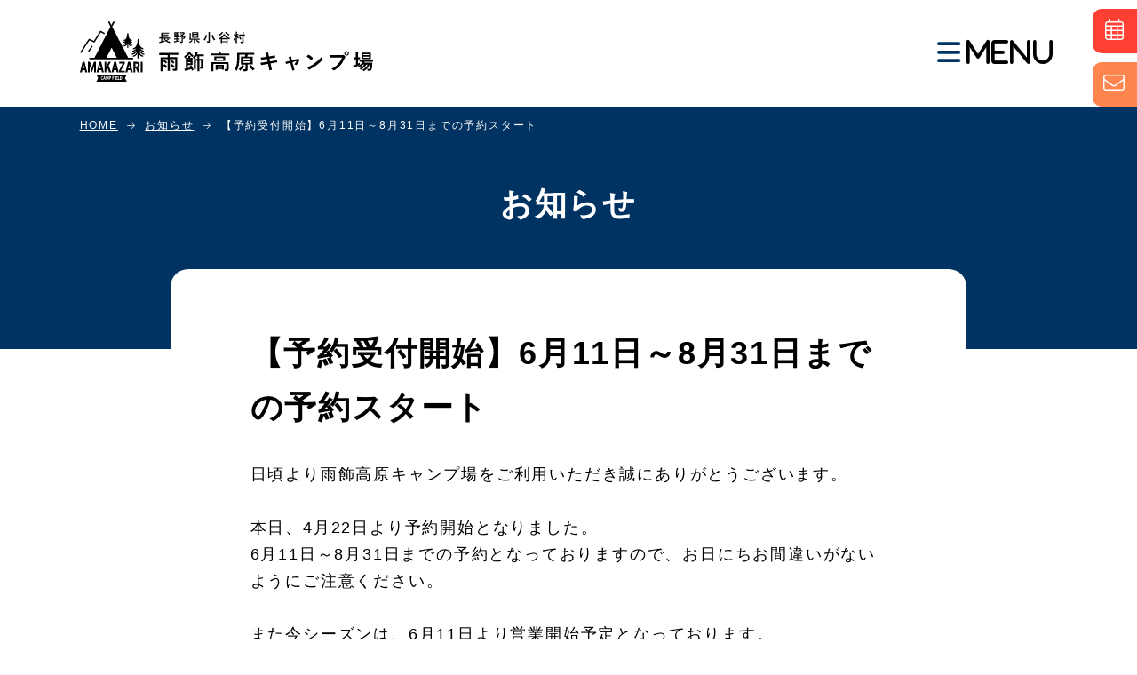

--- FILE ---
content_type: text/html; charset=UTF-8
request_url: https://www.amakazari.com/news/news/611831/
body_size: 52363
content:
<!DOCTYPE html>
<html lang="ja">
<head prefix="og: http://ogp.me/ns# fb: http://ogp.me/ns/fb# article: http://ogp.me/ns/article#">
<meta charset=utf-8>
<!-- Google Tag Manager -->
<script>(function(w,d,s,l,i){w[l]=w[l]||[];w[l].push({'gtm.start':
new Date().getTime(),event:'gtm.js'});var f=d.getElementsByTagName(s)[0],
j=d.createElement(s),dl=l!='dataLayer'?'&l='+l:'';j.async=true;j.src=
'https://www.googletagmanager.com/gtm.js?id='+i+dl;f.parentNode.insertBefore(j,f);
})(window,document,'script','dataLayer','GTM-N4WW3V8');</script>
<!-- End Google Tag Manager -->
<!-- Google tag (gtag.js) -->
<script async src="https://www.googletagmanager.com/gtag/js?id=G-H61R4SFXZQ"></script>
<script>
  window.dataLayer = window.dataLayer || [];
  function gtag(){dataLayer.push(arguments);}
  gtag('js', new Date());
  gtag('config', 'G-H61R4SFXZQ');
</script>
<!-- </head> 直前タグ -->
<meta name="viewport" content="width=device-width, initial-scale=1.0">
<link rel="canonical" href="https://www.amakazari.com/news/news/611831/"><script type="application/ld+json">
{
  "@context":"http://schema.org",
  "@type":"BreadcrumbList",
  "itemListElement":[
    {
      "@type":"ListItem",
      "position": 1,
      "item":{
        "@id":"https://www.amakazari.com/",
        "name": "HOME"      }
    },
    {
      "@type":"ListItem",
      "position": 2,
      "item":{
        "@id":"https://www.amakazari.com/news/",
        "name": "お知らせ"      }
    },
    {
      "@type":"ListItem",
      "position": 3,
      "item":{
        "@id":"https://www.amakazari.com/news/news/611831/",
        "name": "【予約受付開始】6月11日～8月31日までの予約スタート"      }
    }
  ]
}
</script>
<title>【予約受付開始】6月11日～8月31日までの予約スタート | 雨飾高原キャンプ場｜標高1,200mの国立公園で自然体験</title>
<meta name="description" content="長野県小谷村にある標高1,200mの雨飾高原キャンプ場。6月中旬から10月末までの期間限定の運営になります。近くには天然温泉もあり、自然のど真ん中でキャンプをしたい方におすすめ。">
<meta property="og:type" content="article">
<meta property="og:url" content="https://www.amakazari.com/news/news/611831/">
<meta property="og:site_name" content="雨飾高原キャンプ場｜標高1,200mの国立公園で自然体験">
<meta property="og:title" content="【予約受付開始】6月11日～8月31日までの予約スタート">
<meta property="og:description" content="長野県小谷村にある標高1,200mの雨飾高原キャンプ場。6月中旬から10月末までの期間限定の運営になります。近くには天然温泉もあり、自然のど真ん中でキャンプをしたい方におすすめ。">
<meta property="og:image" content="https://www.amakazari.com/upload_images/amakazari_ogp.jpg">
<meta name="twitter:card" content="summary_large_image">
<link href="/cmn/images/icon.ico" rel="shortcut icon" type="image/x-icon">
<link rel="apple-touch-icon" href="/cmn/images/apple-touch-icon.png" />
<link href="https://www.amakazari.com/mt-static/front/css/fontawesome/css/all.min.css" rel="stylesheet" media="all">
<script src="https://www.amakazari.com/cmn/js/externalJsUrl.js"></script>
<script src="https://www.amakazari.com/mt-static/front/js/jquery/jquery.js"></script>
<script src="https://www.amakazari.com/mt-static/front/js/jquery/jquery.matchHeight.js"></script>
<link href="https://www.amakazari.com/mt-static/front/js/slick/slick.css" rel="stylesheet" media="all">
<link href="https://www.amakazari.com/mt-static/front/js/slick/slick-theme.css" rel="stylesheet" media="all">
<script src="https://www.amakazari.com/mt-static/front/js/slick/slick.js"></script>
<script src="https://www.amakazari.com/cmn/js/jquery.iframetracker.min.js"></script>
<link href="https://www.amakazari.com/cmn/css/bootstrap-reboot.css" rel="stylesheet" media="all">
<link href="https://www.amakazari.com/cmn/css/cmn.scss" rel="stylesheet" media="all">
<script src="https://www.amakazari.com/cmn/js/cmn.js"></script>
<script src="https://www.amakazari.com/cmn/js/ofi.min.js"></script>
<script type="text/javascript" src="https://www.amakazari.com/cmn/js/modaal.min.js"></script>
<link rel="stylesheet" href="https://www.amakazari.com/cmn/css/modaal.min.css" />
<script type="text/javascript" src="https://www.amakazari.com/cmn/js/delighters.js"></script>
<script type="text/javascript" src="https://www.amakazari.com/calendar/js/eventCalenderCmn.js" charset="utf-8"></script>
<script type="text/javascript" src="https://www.amakazari.com/calendar/js/eventCalenderPage.js" charset="utf-8"></script>
<link href="https://www.amakazari.com/calendar/css/eventCalender.css" rel="stylesheet" type="text/css" media="all" />
<script type="text/javascript" src="https://www.amakazari.com/cmn/include_parts/js/includeParts.js" charset="utf-8"></script>
<script src="https://d.shutto-translation.com/trans.js?id=1870"></script>
<!-- </head> 直前タグ -->
</head>
<body id="anchorTop">
<!-- <body> 直後タグ -->
<!-- Google Tag Manager (noscript) -->
<noscript><iframe src="https://www.googletagmanager.com/ns.html?id=GTM-N4WW3V8"
height="0" width="0" style="display:none;visibility:hidden"></iframe></noscript>
<!-- End Google Tag Manager (noscript) -->
<svg class="defs">
    <symbol id="logo" viewBox="0 0 329.4 67.8">
 <title>雨飾高原キャンプ場</title>
<path d="M110.5,35.4l-3,0H92.4l-3,0c-0.2,0-0.2,0.1-0.2,0.3v1.8c0,0.1,0,0.2,0,0.3c0,0,0.1,0,0.2,0l3,0h6.2v2.5H94l-3.3,0
        c-0.1,0-0.2,0-0.2,0c0,0,0,0.1,0,0.2l0,3.4v8.5l0,3.4c0,0.1,0,0.2,0,0.2c0,0,0.1,0.1,0.2,0.1h2c0.1,0,0.2,0,0.2,0
        c0,0,0.1-0.1,0.1-0.2l0-3.2V42.3h5.6v9.8l0,3.3c0,0.1,0,0.2,0,0.2c0,0,0.1,0.1,0.2,0.1h2c0.1,0,0.2,0,0.2,0c0,0,0.1-0.1,0.1-0.3
        l-0.1-3.3v-9.8h6v10.3c0,0.3,0,0.5-0.1,0.6c-0.1,0.1-0.3,0.2-0.7,0.2c-0.7,0-1.4,0-2.3-0.1c0.3,0.5,0.5,1,0.6,1.7
        c0.1,0.3,0.1,0.6,0.2,0.6c0.1,0.1,0.3,0.1,0.7,0.1c1.8,0,3-0.2,3.4-0.6c0.4-0.4,0.6-1,0.6-1.9l-0.1-2.8V44l0-3.6c0-0.1,0-0.2,0-0.2
        c0,0-0.1,0-0.2,0l-3.3,0h-5v-2.5h6.5l3,0c0.1,0,0.2,0,0.2,0c0,0,0-0.1,0-0.3v-1.8C110.8,35.5,110.7,35.4,110.5,35.4z"/>
    <path d="M95.4,43.5c-0.1-0.1-0.2-0.1-0.3-0.1c-0.1,0-0.1,0-0.2,0.1l-1.1,0.9c-0.1,0.1-0.2,0.2-0.2,0.3s0,0.1,0.1,0.2
        c0.9,0.7,1.7,1.5,2.5,2.3c0.1,0.1,0.1,0.1,0.2,0.1s0.2-0.1,0.3-0.2l1-1C97.9,46.1,98,46,98,46c0,0,0-0.1-0.1-0.2
        C97.3,45.1,96.5,44.3,95.4,43.5z"/>
    <path d="M104.6,47.4c0.1,0.1,0.1,0.1,0.2,0.1c0.1,0,0.2-0.1,0.3-0.2l1-1c0.1-0.1,0.2-0.3,0.2-0.3c0,0,0-0.1-0.1-0.2
        c-0.7-0.7-1.6-1.5-2.7-2.3c-0.1-0.1-0.2-0.1-0.2-0.1s-0.1,0-0.2,0.1l-1,0.9c-0.1,0.1-0.2,0.2-0.2,0.3s0.1,0.1,0.1,0.2
        C102.8,45.7,103.7,46.5,104.6,47.4z"/>
    <path d="M95.4,48.3c-0.1-0.1-0.2-0.1-0.3-0.1c-0.1,0-0.2,0-0.3,0.2l-1,0.9c-0.1,0.1-0.2,0.2-0.2,0.3c0,0,0,0.1,0.1,0.2
        c0.8,0.6,1.6,1.4,2.4,2.5c0.1,0.1,0.1,0.1,0.2,0.1c0.1,0,0.2,0,0.3-0.2l1.1-1.1c0.1-0.1,0.2-0.2,0.2-0.3c0,0,0-0.1-0.1-0.2
        C97.1,49.7,96.3,49,95.4,48.3z"/>
    <path d="M316.3,42.3c0,0.1,0,0.2,0,0.2c0,0,0.1,0,0.2,0l2.9,0h4.5l2.9,0c0.1,0,0.2,0,0.2,0c0,0,0-0.1,0-0.2l0-2.1v-2.9l0-2
        c0-0.1,0-0.2,0-0.2c0,0-0.1,0-0.2,0l-2.9,0h-4.5l-2.9,0c-0.1,0-0.2,0-0.2,0c0,0,0,0.1,0,0.2l0,2v2.9L316.3,42.3z M318.5,36.9h6.3
        V38h-6.3V36.9z M318.5,39.6h6.3v1.2h-6.3V39.6z"/>
    <path d="M104.8,52.1c0.1,0,0.2-0.1,0.3-0.2l1-1c0.1-0.1,0.2-0.2,0.2-0.3c0,0,0-0.1-0.1-0.2c-0.7-0.8-1.6-1.5-2.7-2.2
        c-0.1-0.1-0.2-0.1-0.3-0.1c-0.1,0-0.2,0.1-0.3,0.2l-0.9,0.9c-0.1,0.1-0.2,0.2-0.2,0.3c0,0,0,0.1,0.1,0.2c0.9,0.6,1.7,1.4,2.6,2.4
        C104.7,52,104.7,52.1,104.8,52.1z"/>
    <path d="M90.5,22.7c-0.4,0.1-0.9,0.2-1.5,0.2c0.2,0.6,0.3,1,0.4,1.4c0,0.1,0.1,0.2,0.2,0.2c0.1,0,0.1,0,0.2-0.1
        c0.1-0.1,0.3-0.1,0.5-0.2c1.5-0.3,3-0.7,4.5-1.1c0.2-0.1,0.3-0.1,0.4-0.2c0,0,0.1-0.2,0.1-0.4c0-0.4,0-0.7,0-0.9
        c-0.8,0.2-1.6,0.4-2.6,0.7v-3h1.4c1.1,2.5,3.2,4.1,6.3,5c0.2,0,0.3,0.1,0.3,0.1c0.1,0,0.2-0.1,0.3-0.4c0.2-0.4,0.4-0.7,0.6-1
        c-1.4-0.2-2.6-0.6-3.7-1.2c0.4-0.3,0.9-0.6,1.4-1c0.2-0.2,0.3-0.2,0.5-0.3c0.1,0,0.2-0.1,0.2-0.1s0-0.1-0.1-0.2
        c-0.2-0.2-0.6-0.4-1.1-0.8c-0.1,0.2-0.3,0.4-0.4,0.6c-0.4,0.4-0.9,0.8-1.4,1.2c-0.6-0.5-1.1-1.1-1.5-1.8h4l1.8,0c0.1,0,0.1,0,0.1,0
        c0,0,0-0.1,0-0.1v-1c0-0.1,0-0.1,0-0.1c0,0-0.1,0-0.1,0l-1.8,0h-6.7v-0.8h4.7l1.8,0c0.1,0,0.1,0,0.1,0c0,0,0-0.1,0-0.1v-0.8
        c0-0.1,0-0.1,0-0.1c0,0-0.1,0-0.1,0l-1.8,0h-4.7v-0.8h4.7l1.8,0c0.1,0,0.1,0,0.1,0c0,0,0-0.1,0-0.1v-0.8c0-0.1,0-0.1,0-0.1
        c0,0-0.1,0-0.1,0l-1.8,0h-4.7v-0.8h5.3l1.9,0c0.1,0,0.1,0,0.1,0c0,0,0,0,0-0.1v-1c0-0.1,0-0.1,0-0.1c0,0-0.1,0-0.2,0l-1.9,0h-4.7
        l-1.9,0c-0.1,0-0.1,0-0.1,0s0,0.1,0,0.1l0,1.6V18h-0.4l-1.8,0c-0.1,0-0.1,0-0.1,0.1v1c0,0.1,0.1,0.1,0.1,0.1l1.8,0h0.4v3.3
        L90.5,22.7z"/>
    <path d="M157,15.6c0.1,0.2,0.2,0.3,0.3,0.3c0.1,0,0.2,0,0.3-0.2c1.1-0.7,2-1.5,2.8-2.5c0.1-0.2,0.3-0.3,0.4-0.3
        c0.1-0.1,0.2-0.2,0.2-0.2c0-0.1-0.1-0.2-0.2-0.2c-0.4-0.3-0.8-0.5-1.2-0.7c-0.1,0.3-0.3,0.5-0.6,0.8c-0.8,0.9-1.7,1.6-2.8,2.1
        C156.5,15,156.8,15.2,157,15.6z"/>
    <path d="M125.9,18.3c0,0.1,0.1,0.2,0.3,0.2l1.8,0h3.1l1.7,0c0.2,0,0.3,0,0.3-0.2l0-1.5v-3.1l0-1.5c0-0.1,0-0.1,0-0.1
        c0,0-0.1,0-0.1,0l-1.8,0h-3.3l-1.8,0c-0.1,0-0.1,0-0.1,0c0,0,0,0.1,0,0.1l0,1.5v3.1L125.9,18.3z M127.3,13.2h4.3v0.8h-4.3V13.2z
         M127.3,14.9h4.3v0.8h-4.3V14.9z M127.3,16.6h4.3v0.8h-4.3V16.6z"/>
    <path d="M148.8,18.3c0.5,1,1,2,1.5,2.8c0.1,0.2,0.2,0.3,0.3,0.3c0.1,0,0.2-0.1,0.3-0.2c0.3-0.3,0.7-0.5,1.1-0.7
        c-1.2-1.5-2.1-3.3-2.6-5.3c0-0.1-0.1-0.1-0.1-0.1c0,0-0.1,0-0.2,0l-1,0.4c-0.1,0.1-0.2,0.1-0.2,0.2c0,0,0,0.1,0,0.1
        C148,16.5,148.3,17.4,148.8,18.3z"/>
    <path d="M166.8,15.7c0.2,0.1,0.3,0.1,0.3,0.1s0.2-0.1,0.3-0.3c0.2-0.4,0.5-0.7,0.7-0.9c-0.8-0.4-1.4-0.7-1.9-1.1
        c-0.6-0.4-1.2-1-1.8-1.6c0,0-0.1-0.1-0.1-0.1c0,0-0.1,0-0.2,0.1l-0.8,0.6c-0.1,0.1-0.2,0.1-0.2,0.1c0,0,0,0.1,0.1,0.1
        C164.2,13.8,165.3,14.8,166.8,15.7z"/>
    <path d="M131.5,20.9c0,0-0.1,0-0.2,0.1l-0.8,0.5c-0.1,0.1-0.1,0.1-0.1,0.1c0,0,0,0.1,0.1,0.1c0.8,0.9,1.8,1.7,2.8,2.2
        c0.2,0.1,0.3,0.2,0.3,0.2s0.2-0.1,0.3-0.3c0.3-0.4,0.5-0.6,0.8-0.8c-1.1-0.4-2.1-1.1-3-2C131.6,21,131.5,20.9,131.5,20.9z"/>
    <path d="M123.1,18.7L123.1,18.7l0,1.8c0,0.1,0,0.1,0,0.1s0.1,0,0.1,0l1.9,0h2.8v2.1l0,1.5c0,0.1,0,0.2,0.1,0.2h1.3
        c0.1,0,0.1,0,0.1,0c0,0,0-0.1,0-0.1l0-1.5v-2.1h3.3l1.8,0c0.1,0,0.1,0,0.1,0c0,0,0-0.1,0-0.1v-1c0-0.1,0-0.1,0-0.1c0,0-0.1,0-0.1,0
        l-1.8,0h-8.1v-4.7c0-0.5,0-0.8,0.1-1c0-0.2,0.1-0.3,0.1-0.3c0-0.1-0.1-0.2-0.2-0.2c-0.6-0.1-1.1-0.1-1.5-0.1
        c0.1,0.4,0.1,0.9,0.1,1.6V18.7z"/>
    <path d="M180.3,20.6c0,0,0.1,0,0.1-0.1l0.9-0.5c0.1-0.1,0.2-0.1,0.2-0.2c0,0,0-0.1,0-0.1c-0.5-1-1-1.9-1.6-2.7
        c0-0.1-0.1-0.1-0.1-0.1c0,0-0.1,0-0.1,0.1l-0.8,0.5c-0.1,0.1-0.2,0.1-0.2,0.1c0,0,0,0,0,0.1c0.5,0.7,1,1.7,1.5,2.8
        C180.2,20.6,180.2,20.6,180.3,20.6z"/>
    <path d="M123.2,23.8c0.1,0.2,0.2,0.3,0.3,0.3c0,0,0.2,0,0.3-0.1c0.8-0.4,1.6-1,2.2-1.6c0.2-0.2,0.3-0.3,0.4-0.4
        c0.1,0,0.2-0.1,0.2-0.2c0-0.1-0.1-0.1-0.2-0.2c-0.3-0.2-0.6-0.4-1.1-0.6c-0.1,0.2-0.3,0.4-0.5,0.7c-0.7,0.7-1.5,1.2-2.5,1.5
        C122.8,23.3,123,23.5,123.2,23.8z"/>
    <path d="M178.7,15.9l1.8,0h1.8v6.5c0,0.3-0.2,0.5-0.5,0.5c-0.1,0-0.3,0-0.4,0c-0.4,0-0.8,0-1.2,0c0.2,0.2,0.3,0.6,0.5,1.1
        c0,0.2,0.1,0.3,0.1,0.3c0,0,0.1,0.1,0.3,0.1c0,0,0.1,0,0.2,0c1.2,0,1.9-0.1,2.2-0.3c0.3-0.3,0.5-0.7,0.5-1.3l0-2.9v-3.9
        c0.5,0,0.9,0,1.2,0c0.1,0,0.2,0,0.2,0c0.1,0,0.1,0,0.1,0c0,0,0-0.1,0-0.1v-1.2c0-0.1,0-0.1,0-0.1c0,0-0.1,0-0.1,0l-1.4,0v-0.9
        c0-0.8,0-1.3,0.1-1.4c0.1-0.2,0.1-0.3,0.1-0.3c0-0.1-0.1-0.1-0.2-0.2c-0.4,0-0.9-0.1-1.5-0.1c0.1,0.6,0.1,1.2,0.1,2v0.9h-1.8
        l-1.8,0c-0.1,0-0.2,0-0.2,0.1v1.2c0,0.1,0,0.1,0,0.1C178.6,15.8,178.7,15.9,178.7,15.9z"/>
    <path d="M221.1,43.6c-0.1,0-0.1,0-0.2,0c-1,0.3-2.3,0.5-3.8,0.8l-3.5,0.6l-0.6-3.1l2.1-0.4c0.4-0.1,1.1-0.2,1.9-0.3
        c1.1-0.2,1.8-0.3,2.1-0.3c0.2,0,0.4-0.1,0.4-0.3c-0.1-0.8-0.3-1.5-0.5-2.1c0-0.2-0.1-0.3-0.3-0.3c-0.8,0.2-2.2,0.5-4.3,0.9l-2,0.3
        l-0.4-2c-0.1-0.3-0.1-0.7-0.1-1l0-0.8c0-0.2-0.2-0.3-0.5-0.4c-0.3,0-0.6,0-0.9,0c-0.5,0-1.2,0-2.2,0.1c0.4,0.8,0.7,1.8,1,3l0.3,1.5
        l-2.2,0.3c-1.7,0.3-3.1,0.4-4.3,0.5c0.2,1,0.4,1.8,0.7,2.4c0.1,0.2,0.2,0.3,0.3,0.3c0.1,0,0.1,0,0.2,0c1-0.3,2.1-0.5,3.6-0.7
        l2.3-0.4l0.6,3.1l-3.4,0.6c-1.7,0.3-3.2,0.5-4.5,0.6c0.3,1,0.5,1.8,0.7,2.4c0.1,0.2,0.2,0.3,0.4,0.3c0.1,0,0.1,0,0.2,0
        c1-0.3,2.3-0.5,3.9-0.8l3.3-0.6l0.6,2.8c0.2,0.7,0.3,1.7,0.6,3c0.1,0.6,0.2,0.9,0.2,1.1c0,0.2,0.2,0.3,0.4,0.3h0.1
        c0.8-0.1,1.5-0.3,2.2-0.5c0.2-0.1,0.3-0.2,0.3-0.2v0c-0.5-1.9-0.9-3.4-1.1-4.3l-0.6-2.7l3.3-0.6c2-0.3,3.3-0.6,3.9-0.6
        c0.2,0,0.4-0.2,0.4-0.4c-0.1-0.6-0.2-1.2-0.4-1.9C221.3,43.7,221.2,43.6,221.1,43.6z"/>
    <path d="M260,43.5c0.1,0,0.2-0.1,0.3-0.2c0.5-0.5,1-1.1,1.5-1.8c0.1-0.1,0.1-0.2,0.1-0.3c0-0.1-0.1-0.2-0.2-0.3
        c-1.6-1.5-3.1-2.6-4.6-3.4c-0.1-0.1-0.3-0.1-0.3-0.1c-0.1,0-0.2,0.1-0.3,0.2c-0.7,0.8-1.3,1.4-1.7,1.9c1.8,1.1,3.4,2.4,4.9,3.9
        C259.8,43.4,259.9,43.5,260,43.5z"/>
    <path d="M175,23.2c0,0.6,0,1,0,1c0,0.1,0,0.1,0,0.1c0,0,0.1,0,0.1,0h1.2c0.1,0,0.1,0,0.1,0c0,0,0-0.1,0-0.1c0,0,0-0.2,0-0.5
        c0-0.6,0-1.1,0-1.4c0-1.7,0-3.3,0-4.9c0.3,0.7,0.7,1.4,1.2,2.1c0.1,0.2,0.2,0.2,0.2,0.2c0.1,0,0.1-0.1,0.2-0.3
        c0.1-0.5,0.3-0.8,0.5-1.1c-0.8-0.9-1.4-1.8-1.9-2.8l1.4,0c0.1,0,0.1,0,0.1,0c0,0,0-0.1,0-0.1v-1c0-0.1,0-0.1,0-0.1c0,0-0.1,0-0.1,0
        l-1.5,0h0v-0.8c0-0.8,0-1.3,0.1-1.4c0.1-0.1,0.1-0.3,0.1-0.3c0-0.1-0.1-0.1-0.2-0.1c-0.5-0.1-0.9-0.1-1.5-0.1
        c0.1,0.6,0.1,1.2,0.1,2v0.8h-0.5l-1.5,0c-0.1,0-0.1,0-0.1,0c0,0,0,0.1,0,0.2v1c0,0.1,0,0.1,0,0.1c0,0,0.1,0,0.1,0l1.5,0h0.3
        c-0.5,1.8-1.3,3.3-2.4,4.6c0.2,0.2,0.3,0.6,0.5,1.1c0,0.2,0.1,0.2,0.2,0.2c0,0,0.1-0.1,0.2-0.2c0.7-1,1.3-2.2,1.7-3.5
        C175,19.5,175,21.3,175,23.2z"/>
    <path d="M245.4,42c-0.2-0.1-0.3-0.2-0.4-0.2c-0.1,0-0.2,0-0.3,0.1c-0.2,0.2-0.6,0.4-1.2,0.5l-5.2,1.3l-0.5-1.8
        c-0.1-0.5-0.2-0.9-0.2-1.3c0-0.2,0-0.3,0-0.5c0,0,0-0.1,0-0.1c0-0.3-0.2-0.4-0.5-0.4c-0.4,0-1.4,0.1-2.8,0.3c0.4,0.7,0.7,1.5,1,2.4
        l0.5,2l-1.4,0.4c-1.7,0.4-2.9,0.7-3.6,0.8c0.3,1,0.6,1.7,0.8,2.1c0.1,0.2,0.2,0.3,0.4,0.3c0.1,0,0.2,0,0.4-0.1
        c0.9-0.4,1.8-0.7,2.6-0.9l1.4-0.4l1.1,4.4c0.5,1.9,0.8,3.2,1,4c0.1,0.3,0.2,0.4,0.4,0.4c0.1,0,0.1,0,0.2,0c0.7-0.1,1.2-0.3,1.6-0.5
        c0.2-0.1,0.3-0.2,0.3-0.4c0-0.1,0-0.1,0-0.2c-0.1-0.5-0.3-1.1-0.5-1.8c-0.3-1-0.5-1.7-0.6-2.2l-1.1-4.4l4.6-1.2
        c-0.6,1.2-1.5,2.5-2.5,3.7c0.8,0.2,1.4,0.4,1.9,0.7c0.1,0.1,0.3,0.1,0.4,0.1c0.1,0,0.2-0.1,0.4-0.2c0.8-1,1.7-2.5,2.7-4.5
        c0.1-0.2,0.2-0.4,0.4-0.5c0.2-0.2,0.3-0.3,0.3-0.5c0-0.1-0.1-0.2-0.2-0.4C246.6,42.9,246.1,42.5,245.4,42z"/>
    <path d="M188.8,48.4L188.8,48.4h1.8l3.2,0c0.1,0,0.2,0,0.3,0c0,0,0-0.1,0-0.2l0-2.3v-3.8l0-2.3c0-0.1,0-0.2,0-0.2c0,0-0.1,0-0.3,0
        l-3.2,0h-2.7c0.3-0.5,0.5-1.2,0.8-2.1h3.8l3.2,0c0.1,0,0.2,0,0.2,0c0,0,0-0.1,0-0.2v-1.7c0-0.1,0-0.2,0-0.2c0,0-0.1-0.1-0.2-0.1
        l-3.2,0h-12.3l-3.2,0c-0.1,0-0.2,0-0.2,0c0,0-0.1,0.1-0.1,0.3l0,5.1c0,3.4-0.2,6-0.6,7.9c-0.5,2.1-1.1,3.8-2,5.3
        c0.5,0.3,1,0.8,1.5,1.3c0.2,0.3,0.4,0.4,0.4,0.4c0.1,0,0.2-0.2,0.4-0.5c0.9-1.7,1.6-3.6,2-5.6c0.5-2.3,0.7-5.2,0.7-8.8v-3.2h6.8
        c-0.2,0.8-0.5,1.5-0.7,2.1h-0.9l-3.1-0.1c-0.2,0-0.3,0.1-0.3,0.3l0,2.3V46l0,2.3c0,0.1,0,0.2,0,0.2c0,0,0.1,0,0.2,0l3.1,0h1.9v4.5
        c0,0.6-0.3,0.9-1,0.9c-0.5,0-1.2-0.1-2.1-0.1c0.2,0.4,0.4,0.9,0.6,1.6c0.1,0.4,0.1,0.6,0.2,0.7c0.1,0.1,0.3,0.1,0.7,0.1
        c1,0,1.7,0,2.1-0.1c0.4-0.1,0.8-0.2,1.1-0.5c0.3-0.2,0.5-0.5,0.6-0.7c0.1-0.3,0.2-0.8,0.2-1.3l-0.1-3V48.4z M183.4,41.5h8.1V43
        h-8.1V41.5z M183.4,46.6v-1.7h8.1v1.7H183.4z"/>
    <path d="M184.2,50.7c0.2-0.1,0.3-0.3,0.3-0.4c0-0.1-0.1-0.2-0.4-0.4c-0.7-0.4-1.3-0.6-2.1-0.8c-0.1,0.5-0.4,1-0.7,1.5
        c-0.7,1.2-1.7,2.3-3,3.3c0.5,0.3,1,0.6,1.4,1.1c0.3,0.3,0.4,0.4,0.5,0.4c0.1,0,0.3-0.1,0.5-0.4c1.2-1.1,2.2-2.3,3-3.7
        C183.9,51,184.1,50.8,184.2,50.7z"/>
    <path d="M192.6,49.4c-0.1-0.1-0.1-0.2-0.2-0.2c-0.1,0-0.1,0-0.3,0.1l-1.5,0.7c-0.2,0.1-0.3,0.2-0.3,0.3c0,0,0,0.1,0.1,0.2
        c0.9,1.8,2.2,3.3,3.7,4.5c0.2,0.2,0.4,0.3,0.5,0.3c0.1,0,0.3-0.1,0.5-0.4c0.4-0.5,0.9-1,1.3-1.4C194.8,52.3,193.5,51,192.6,49.4z"
        />
    <path d="M314.4,48.8c0.1-0.1,0.1-0.2,0.1-0.5V48c0-0.7,0-1.2,0-1.5c-0.3,0.2-1,0.5-2,1v-5l1.9,0.1c0.1,0,0.2,0,0.2,0
        c0,0,0-0.1,0-0.2v-1.8c0-0.1,0-0.2,0-0.2c0,0-0.1,0-0.2,0l-1.9,0v-2.1c0-1.5,0-2.4,0.1-2.7c0.1-0.2,0.1-0.4,0.1-0.5
        c0-0.2-0.1-0.2-0.4-0.3c-0.8-0.1-1.7-0.1-2.5-0.1c0.1,0.9,0.2,2.1,0.2,3.6v2.1H310l-2.2,0c-0.2,0-0.2,0.1-0.2,0.3v1.8
        c0,0.2,0.1,0.3,0.2,0.3l2.2-0.1h0.2v6c0,0-0.1,0-0.3,0.1c-0.1,0-0.2,0.1-0.3,0.1c-0.7,0.2-1.5,0.4-2.4,0.6c0.2,1,0.5,1.7,0.6,2.1
        c0.1,0.2,0.2,0.3,0.4,0.3c0.1,0,0.3-0.1,0.4-0.2c0.1-0.1,0.4-0.2,0.8-0.3c1.4-0.5,2.9-1.2,4.4-2.1C314.2,49,314.4,48.9,314.4,48.8z
        "/>
    <path d="M329.3,43.5c0,0-0.1,0-0.2,0l-3.3,0h-8l-3.3,0c-0.1,0-0.2,0-0.2,0c0,0,0,0.1,0,0.2v1.6c0,0.1,0,0.2,0,0.2c0,0,0.1,0,0.2,0
        l2.8,0c-0.2,0.5-0.3,0.8-0.5,1c-1.1,1.6-2.5,2.9-4.4,3.9c0.5,0.3,0.8,0.6,1.2,1c0.2,0.3,0.4,0.4,0.5,0.4c0.1,0,0.3-0.1,0.6-0.3
        c1.2-0.8,2.3-1.7,3.2-2.8h1.5c-1.3,1.8-3.1,3.3-5.3,4.3c0.4,0.3,0.8,0.5,1,0.8c0.3,0.3,0.5,0.5,0.6,0.5c0.1,0,0.3-0.1,0.6-0.3
        c2.3-1.3,4.1-3.1,5.6-5.3h1.3c-1.1,2.4-3.1,4.3-5.9,5.9c0.4,0.2,0.7,0.5,1,0.9c0.3,0.3,0.5,0.5,0.6,0.5c0.1,0,0.3-0.1,0.6-0.3
        c2.7-1.8,4.7-4.1,5.9-7h0.8c-0.2,1.9-0.4,3.3-0.6,4.1c-0.1,0.3-0.2,0.5-0.3,0.6c-0.1,0.1-0.3,0.1-0.6,0.1c-0.9,0-1.6,0-2.2-0.2
        c0.3,0.5,0.5,1,0.6,1.6c0.1,0.4,0.2,0.6,0.2,0.6c0.1,0.1,0.2,0.1,0.5,0.1c0.3,0,0.7,0.1,1.2,0.1c0.7,0,1.2-0.1,1.6-0.4
        c0.5-0.3,0.8-0.8,1.1-1.5c0.4-1,0.6-2.5,0.7-4.6l0.2-2.4c0,0,0,0,0-0.1v0c0-0.1-0.1-0.2-0.3-0.2l-2.9,0h-6.3
        c0.1-0.2,0.2-0.3,0.4-0.4c0.1-0.1,0.2-0.2,0.2-0.3c0-0.1-0.1-0.2-0.3-0.3l-0.8-0.2h7.2l3.3,0c0.1,0,0.2,0,0.2,0c0,0,0-0.1,0-0.2
        v-1.6C329.4,43.7,329.4,43.6,329.3,43.5z"/>
    <path d="M296.4,37.8c-0.1-0.1-0.2-0.2-0.4-0.2c-0.1,0-0.3,0-0.4,0.1c-0.3,0.2-0.7,0.3-1.3,0.3h-8.6c-2.1,0-3.6,0-4.6-0.2
        c0.1,1.2,0.2,2,0.2,2.4c0,0.3,0.2,0.5,0.5,0.5c1.7-0.1,3-0.1,4-0.1h8.7c-0.9,2.5-2.3,4.8-4.1,6.9c-1,1.2-2.1,2.2-3.2,3.1
        c-1.3,1-2.8,2-4.7,2.9c1,0.4,1.7,0.8,2.2,1.3c0.2,0.2,0.4,0.3,0.6,0.3c0.2,0,0.4-0.1,0.7-0.2c2.4-1.4,4.6-3.3,6.8-5.7
        c1.8-2.1,3.4-4.7,4.6-7.8c0.2-0.5,0.4-0.8,0.6-1c0.2-0.2,0.2-0.3,0.2-0.5c0-0.1-0.1-0.3-0.2-0.5C297.7,39,297.1,38.4,296.4,37.8z"
        />
    <path d="M299.7,33.5c-0.7,0-1.3,0.2-1.7,0.6c-0.6,0.5-0.9,1.1-0.9,1.9c0,0.7,0.2,1.3,0.7,1.7c0.5,0.6,1.2,0.8,1.9,0.8
        c0.7,0,1.3-0.2,1.7-0.7c0.6-0.5,0.9-1.2,0.9-1.9c0-0.7-0.2-1.2-0.7-1.7C301.1,33.8,300.5,33.5,299.7,33.5z M300.8,37
        c-0.3,0.3-0.6,0.5-1.1,0.5c-0.4,0-0.7-0.1-1-0.3c-0.3-0.3-0.5-0.6-0.5-1.1c0-0.4,0.1-0.7,0.3-1c0.3-0.3,0.6-0.5,1.1-0.5
        c0.4,0,0.7,0.1,1,0.3c0.3,0.3,0.5,0.6,0.5,1.1C301.1,36.4,301,36.8,300.8,37z"/>
    <path d="M109.6,20.4L109.6,20.4h0.6l1.7,0c0.1,0,0.1,0,0.1,0s0-0.1,0-0.1v-1c0-0.1,0-0.1,0-0.1c0,0-0.1,0-0.1,0l-1.7,0h-0.6V18h0.5
        l1.6,0c0.1,0,0.1,0,0.1,0c0,0,0-0.1,0-0.1l0-1.4v-2.7l0-1.4c0-0.1,0-0.1,0-0.1c0,0-0.1,0-0.1,0l-1.6,0h-2.3l-1.6,0
        c-0.1,0-0.1,0-0.1,0c0,0,0,0.1,0,0.1l0,1.4v2.7l0,1.4c0,0.1,0,0.1,0,0.1c0,0,0.1,0,0.1,0l1.6,0h0.5v1.2h-0.6l-1.7,0
        c-0.1,0-0.1,0-0.1,0c0,0,0,0.1,0,0.1v1c0,0.1,0,0.1,0,0.1c0,0,0.1,0,0.1,0l1.7,0h0.6V22c-0.5,0.1-0.9,0.1-1.3,0.2
        c-0.6,0.1-1.1,0.1-1.4,0.1c0.1,0.6,0.2,1,0.3,1.3c0,0.1,0.1,0.2,0.2,0.2c0.1,0,0.2,0,0.3-0.1c0.1-0.1,0.3-0.1,0.5-0.2
        c1.7-0.3,3.3-0.6,4.7-0.9c0.2-0.1,0.3-0.1,0.4-0.1c0.1,0,0.1-0.2,0.1-0.4c0-0.2,0-0.5,0.1-0.8c-0.7,0.2-1.6,0.3-2.6,0.5V20.4z
         M109.7,13.3h1v1.2h-1V13.3z M109.7,15.7h1V17h-1V15.7z M108.4,17h-1v-1.3h1V17z M108.4,14.6h-1v-1.2h1V14.6z"/>
    <path d="M272,39.2c-0.9,1.2-1.9,2.3-2.8,3.2c-0.9,1-2.2,2.1-3.8,3.4c-1.1,0.9-2.1,1.7-3,2.3c-1,0.7-2.3,1.4-3.8,2.2
        c-0.9,0.4-2,0.8-3.2,1.2c0.5,1,1.2,1.8,1.9,2.7c0.1,0.2,0.3,0.3,0.4,0.3s0.3-0.1,0.4-0.2c0.2-0.2,0.8-0.6,1.6-1.1
        c2.8-1.6,5.3-3.1,7.2-4.7c2.3-1.8,4.1-3.5,5.5-5.1c0.3-0.3,0.4-0.6,0.4-0.7c0-0.1,0-0.3-0.1-0.5C272.4,41.2,272.1,40.2,272,39.2z"
        />
    <path d="M143,16c0.1-0.1,0.1-0.1,0.1-0.2c0-0.1-0.1-0.1-0.2-0.2c-0.6-0.2-1.1-0.4-1.5-0.5c0,0.4-0.1,0.8-0.2,1.2
        c-0.5,1.7-1.3,3.2-2.3,4.4c0.4,0.2,0.8,0.4,1,0.6c0.2,0.1,0.3,0.2,0.3,0.2s0.1-0.1,0.3-0.3c0.9-1.3,1.7-2.8,2.2-4.6
        C142.8,16.3,142.9,16.1,143,16z"/>
    <path d="M139.2,37.1l-2.9,0h-4.8l0.3-0.7c0.2-0.5,0.4-0.8,0.5-1c0.2-0.2,0.2-0.3,0.2-0.4c0-0.2-0.1-0.3-0.4-0.3
        c-0.4-0.1-1.1-0.3-2.2-0.4c-0.1,0.5-0.2,1.1-0.4,1.6c-0.6,1.7-1.6,3.2-2.9,4.7c0.5,0.2,1,0.5,1.3,1c0.3,0.3,0.4,0.4,0.5,0.4
        c0.1,0,0.3-0.1,0.5-0.4c0.5-0.7,1.1-1.5,1.6-2.4h1.6v2.9h-0.9l-2.9,0c-0.1,0-0.2,0-0.3,0c0,0,0,0.1,0,0.2l0,2.7v5.4l0,3
        c0,0.1,0,0.2,0,0.2c0,0,0.1,0,0.3,0h1.8c0.2,0,0.3-0.1,0.3-0.2l-0.1-3v-6.3h1.8v7.8l-0.1,3.9c0,0.1,0,0.2,0,0.2c0,0,0.1,0,0.2,0
        h1.8c0.1,0,0.2,0,0.2,0c0,0,0-0.1,0-0.2l0-3.9v-7.8h1.9v6.6c0,0.4-0.2,0.6-0.6,0.6c-0.3,0-0.6,0-1-0.1c0.3,0.4,0.4,0.9,0.5,1.4
        c0,0.3,0.1,0.5,0.2,0.6c0.1,0.1,0.3,0.1,0.7,0.1c0.9,0,1.6-0.1,1.9-0.4c0.4-0.3,0.6-0.8,0.6-1.5l-0.1-3.4v-2.8l0-2.9
        c0-0.1,0-0.2,0-0.2c0,0-0.1,0-0.2,0l-2.9,0h-1.1v-2.9h1.9l2.9,0c0.2,0,0.3-0.1,0.3-0.2v-1.7c0-0.1,0-0.2,0-0.2
        C139.4,37.1,139.3,37.1,139.2,37.1z"/>
    <path d="M125.4,49.8c-0.1-0.1-0.1-0.2-0.2-0.2c-0.1,0-0.1,0-0.3,0.1l-1.2,0.4c-0.2,0.1-0.3,0.2-0.3,0.2c0,0,0,0.1,0.1,0.2l0.7,1.3
        c-0.9,0.3-1.9,0.5-2.9,0.8v-3.6h3l2,0c0.2,0,0.3-0.1,0.3-0.3l0-2.4v-2.8l0-2.3c0-0.1,0-0.2,0-0.2c0,0-0.1-0.1-0.2-0.1l-2,0.1h-0.3
        v-0.8c0-0.4,0-0.7,0.1-0.8c0.1-0.2,0.1-0.3,0.1-0.3c0-0.2-0.1-0.3-0.3-0.3c-0.5,0-1.2-0.1-2.2-0.1c0.1,0.4,0.1,0.9,0.1,1.6V41h-0.1
        l-2.5-0.1c-0.1,0-0.2,0-0.2,0c0,0,0,0.1,0,0.2l0,3V53c-0.6,0.1-1.2,0.2-1.7,0.2c0.2,1,0.4,1.7,0.6,2.3c0.1,0.2,0.2,0.3,0.3,0.3
        c0.1,0,0.3,0,0.4-0.2c0.2-0.2,0.5-0.3,0.9-0.4c1.9-0.5,3.8-1,5.5-1.6c0.1,0.2,0.3,0.8,0.5,1.5c0.1,0.2,0.1,0.3,0.2,0.3
        c0,0,0.1,0,0.3-0.1l1.4-0.6c0.2-0.1,0.3-0.2,0.3-0.3c0,0,0-0.1-0.1-0.2C127,52.8,126.3,51.3,125.4,49.8z M121.2,42.7h3V44h-3V42.7z
         M121.2,45.8h3v1.4h-3V45.8z"/>
    <path d="M118,41.4c0.1,0,0.3-0.1,0.5-0.2c1.8-1.2,3.2-2.7,4.4-4.3c0.8,1,1.8,1.9,2.9,2.8c0.3,0.2,0.4,0.3,0.5,0.3
        c0.1,0,0.2-0.2,0.4-0.5c0.3-0.7,0.6-1.1,0.9-1.3c-1.5-0.9-2.7-1.8-3.5-2.9l0.1-0.1c0.2-0.1,0.3-0.2,0.3-0.3c0-0.1-0.1-0.2-0.4-0.3
        c-0.6-0.1-1.3-0.3-2.1-0.4c-0.2,0.5-0.3,0.8-0.5,1c-1.1,1.6-2.5,3-4.4,4.1c0.3,0.4,0.5,1,0.7,1.7C117.8,41.3,117.8,41.4,118,41.4z"
        />
    <path d="M118.2,18.1c0.1-0.2,0.2-0.3,0.2-0.4c0.1-0.1,0.1-0.1,0.1-0.2c0-0.1-0.1-0.3-0.4-0.6c-0.3-0.3-0.5-0.4-0.6-0.4
        c0,0-0.1,0-0.2,0.1c-0.1,0-0.1,0-0.3,0h-1.2l0.1-0.1c0.1,0,0.1-0.1,0.1-0.1c0,0,0-0.1-0.1-0.1c0,0-0.1-0.1-0.3-0.4
        c0.6-0.6,1.2-1.3,1.7-2c0.2-0.2,0.3-0.4,0.4-0.4c0.1-0.1,0.2-0.1,0.2-0.2c0-0.1-0.1-0.3-0.4-0.6c-0.3-0.3-0.5-0.4-0.5-0.4
        c-0.1,0-0.1,0-0.2,0c0,0-0.2,0-0.3,0h-2.4l-1.5,0c-0.1,0-0.1,0-0.1,0c0,0,0,0.1,0,0.1v1c0,0.1,0,0.1,0,0.1c0,0,0.1,0,0.1,0l1.5,0
        h1.9c-0.4,0.6-0.8,1.1-1.2,1.5c-0.4-0.4-0.7-0.6-0.9-0.8c-0.1,0-0.1-0.1-0.1-0.1c0,0-0.1,0-0.2,0.1l-0.7,0.5
        c-0.1,0-0.1,0.1-0.1,0.1c0,0,0,0.1,0.1,0.1c0.6,0.5,1.2,1.1,1.8,1.7h-0.6l-1.7,0c-0.1,0-0.1,0-0.1,0c0,0,0,0.1,0,0.1v1
        c0,0.1,0,0.1,0,0.1c0,0,0.1,0,0.1,0l1.7,0h0.1v4.5c0,0.2,0,0.3-0.1,0.4s-0.2,0.1-0.4,0.1c-0.5,0-0.9,0-1.3-0.1
        c0.2,0.3,0.3,0.6,0.4,1c0,0.2,0.1,0.3,0.1,0.4c0.1,0,0.2,0.1,0.4,0.1c0.5,0,0.9,0,1.1,0c0.3-0.1,0.5-0.1,0.7-0.3
        c0.3-0.2,0.5-0.7,0.5-1.3l0-1.6v-3.2h1.2c-0.3,0.5-0.7,1.1-1.1,1.6c0.3,0.1,0.5,0.2,0.8,0.5c0.2,0.1,0.2,0.2,0.3,0.2
        c0.1,0,0.1-0.1,0.3-0.3C117.5,19.4,117.8,18.8,118.2,18.1z"/>
    <path d="M162.9,15L162.9,15c0.2-0.1,0.2-0.2,0.2-0.3s-0.1-0.1-0.2-0.2c-0.4-0.1-0.9-0.2-1.4-0.3c-0.1,0.4-0.3,0.7-0.6,1
        c-0.6,0.8-1.3,1.5-2.1,2.2c-1,0.8-2,1.4-3.2,1.8c0.2,0.2,0.5,0.5,0.7,0.9c0.1,0.2,0.2,0.3,0.3,0.3s0.2,0,0.3-0.1
        c0.4-0.2,0.8-0.5,1.3-0.8c0,0.2,0,0.5,0,1.1v1.1l0,2.5c0,0.1,0,0.1,0,0.1c0,0,0.1,0,0.1,0h1.2c0.1,0,0.1-0.1,0.1-0.1v-0.7h4.9v0.6
        c0,0.1,0,0.1,0,0.1c0,0,0.1,0,0.1,0h1.2c0.1,0,0.1,0,0.1,0c0,0,0-0.1,0-0.1l0-2.4v-2.3c0.5,0.3,1,0.5,1.5,0.7
        c0.2,0.1,0.3,0.1,0.3,0.1c0.1,0,0.2-0.1,0.3-0.3c0.2-0.5,0.4-0.9,0.7-1.1C166.4,18.2,164.4,16.8,162.9,15z M164.6,22.3h-4.9v-2.2
        h4.9V22.3z M159.2,18.8c1.2-0.9,2.1-1.8,2.8-2.8c0.8,1,1.8,2,3.1,2.8H159.2z"/>
    <path d="M146.1,12.1c-0.5,0-1-0.1-1.6-0.1c0.1,0.5,0.1,1.2,0.1,2v7.9c0,0.2,0,0.3-0.1,0.4c-0.1,0.1-0.3,0.1-0.5,0.1
        c-0.5,0-1,0-1.5-0.1c0.2,0.3,0.3,0.6,0.4,1.2c0,0.2,0.1,0.3,0.1,0.4c0,0,0.2,0.1,0.4,0.1c0.6,0,1.1,0,1.4-0.1
        c0.3,0,0.6-0.1,0.8-0.3c0.3-0.2,0.5-0.7,0.5-1.4l0-2.8v-5.5c0-0.8,0-1.3,0.1-1.4c0.1-0.1,0.1-0.3,0.1-0.3
        C146.4,12.2,146.3,12.1,146.1,12.1z"/>
    <path d="M167.4,36.2l-3.1,0h-6.1v-0.1c0-0.5,0-0.9,0.1-1.2c0.1-0.3,0.2-0.5,0.2-0.5c0-0.1-0.1-0.2-0.4-0.3
        c-0.9-0.1-1.8-0.1-2.5-0.1c0.1,0.5,0.2,1.1,0.2,2v0.1h-5.8l-3,0c-0.1,0-0.2,0-0.2,0c0,0,0,0.1,0,0.2v1.7c0,0.1,0,0.2,0,0.2
        c0,0,0.1,0,0.2,0l3,0h14.5l3.1,0c0.1,0,0.2,0,0.2,0c0,0,0.1-0.1,0.1-0.2v-1.7c0-0.1,0-0.2,0-0.2C167.6,36.2,167.5,36.2,167.4,36.2z
        "/>
    <path d="M150.9,44.3c0,0.1,0,0.2,0,0.2c0,0,0.1,0,0.2,0l3.1,0h5.8l3.1,0c0.1,0,0.2,0,0.2,0c0,0,0-0.1,0-0.2l0-1.5v-1.5l0-1.6
        c0-0.1,0-0.2,0-0.2c0,0-0.1,0-0.2,0l-3.1,0h-5.8l-3.1,0c-0.1,0-0.2,0-0.2,0c0,0,0,0.1,0,0.2l0,1.6v1.5L150.9,44.3z M153.2,41.2h7.7
        v1.6h-7.7V41.2z"/>
    <path d="M166.8,46c0-0.1,0-0.2,0-0.2c0,0-0.1,0-0.2,0l-3.2,0h-12.4l-3.2,0c-0.1,0-0.2,0-0.2,0c0,0,0,0.1,0,0.2l0,2.5v4.7l0,2.7
        c0,0.1,0,0.2,0,0.2c0,0,0.1,0.1,0.2,0.1h2.1c0.1,0,0.2,0,0.2,0c0,0,0-0.1,0-0.2l0-2.7v-5.4h14.3V53c0,0.5-0.2,0.7-0.6,0.7
        c-0.4,0-0.9,0-1.5-0.1c0.2,0.4,0.4,1,0.5,1.6c0,0.3,0.1,0.5,0.2,0.6c0.1,0.1,0.3,0.1,0.7,0.1c0.8,0,1.4,0,1.8-0.1
        c0.4-0.1,0.7-0.2,1-0.4c0.4-0.3,0.6-0.9,0.6-1.7l0-3v-2L166.8,46z"/>
    <path d="M161.8,49.1c0-0.1,0-0.2,0-0.2c0,0-0.1-0.1-0.2-0.1l-2.6,0.1h-3.8l-2.6-0.1c-0.1,0-0.2,0-0.2,0c0,0,0,0.1,0,0.2l0,1.5v0.9
        l0,2.8c0,0.1,0,0.2,0,0.2c0,0,0.1,0.1,0.2,0.1h1.7c0.1,0,0.2,0,0.2,0c0,0,0-0.1,0-0.2v-0.6h4.9v0.5c0,0.1,0,0.2,0,0.2
        c0,0,0.1,0,0.3,0h1.8c0.1,0,0.2,0,0.2,0c0,0,0-0.1,0-0.2l0-2.7v-1L161.8,49.1z M159.5,52.1h-4.9v-1.5h4.9V52.1z"/>
    <path d="M3,45.4L0,57.3h2.2l0.6-2.5h2.7L6,57.3h2.2l-3-11.9H3z M3.2,52.9l0.3-1.5c0.2-1,0.5-2.3,0.5-2.9c0.1,0.6,0.4,2,0.6,2.9
        l0.3,1.4L3.2,52.9z"/>
    <path d="M14.2,49.8c-0.3,1.1-0.7,2.1-0.8,2.7C13.3,52,13,51,12.6,49.8l-1.4-4.4H9.1v11.9H11v-3.8c0-1.4,0-2.7,0-3.6
        c0.2,0.8,0.6,2.2,1.1,3.5l1.4,4.2l1.4-4.2c0.4-1.4,0.8-2.7,1.1-3.5c0,0.9,0,2.2,0,3.6v3.8h1.9V45.4h-2.1L14.2,49.8z"/>
    <path d="M24.1,54.9l0.6,2.5h2.2l-3-11.9h-2.1l-3.1,11.9h2.2l0.6-2.5H24.1z M22.2,51.4c0.2-1,0.5-2.3,0.5-2.9c0.1,0.6,0.4,2,0.6,2.9
        l0.3,1.4l-1.7,0L22.2,51.4z"/>
    <path d="M29.8,45.4h-2.1v11.9h2.1v-3.2l1.1-1.9l1.9,5.1h2.4l-2.9-7.5l2.5-4.5h-2.3l-1.9,3.5c-0.3,0.6-0.7,1.3-0.9,1.8
        c0-0.5,0-1.1,0-1.8V45.4z"/>
    <path d="M40.8,54.9l0.6,2.5h2.2l-3-11.9h-2.1l-3,11.9h2.2l0.6-2.5H40.8z M38.9,51.4c0.2-1,0.5-2.3,0.5-2.9c0.1,0.6,0.4,2,0.6,2.9
        l0.3,1.4l-1.7,0L38.9,51.4z"/>
    <path d="M43.9,55.5v1.9h6.5v-1.9h-2.8c-0.6,0-1.1,0-1.5,0c0.3-0.4,0.5-0.9,0.8-1.5l3.4-6.6v-1.9h-6.2l0,1.9h2.5c0.6,0,1.1,0,1.5,0
        c-0.3,0.4-0.5,0.9-0.8,1.5L43.9,55.5z"/>
    <path d="M54.1,45.4l-3,11.9h2.2l0.6-2.5h2.7l0.6,2.5h2.2l-3-11.9H54.1z M54.3,52.9l0.3-1.5c0.2-1,0.5-2.3,0.5-2.9
        c0.1,0.6,0.4,2,0.6,2.9l0.3,1.4L54.3,52.9z"/>
    <path d="M67.1,49.1c0-2.5-1.5-3.7-3.8-3.7h-3.2v11.9h2.1v-4.5H63l1.9,4.5h2.3l-2-5C66.3,51.8,67.1,50.8,67.1,49.1z M63.3,50.8h-1
        v-3.3h0.9c1.3,0,1.8,0.6,1.8,1.7C65,50.3,64.4,50.8,63.3,50.8z"/>
    <rect x="68.3" y="45.4" width="2.1" height="11.9"/>
    <path d="M59.3,41h-5l-18-35l2.5-4.8c0.2-0.4,0-0.9-0.4-1.1C38-0.1,37.5,0,37.2,0.5l-1.9,3.7l-1.9-3.7c-0.2-0.4-0.7-0.6-1.1-0.4
        c-0.4,0.2-0.6,0.7-0.4,1.1L34.3,6l-18,35h-5.1c-0.5,0-0.9,0.4-0.9,0.8c0,0.5,0.4,0.9,0.9,0.9h48c0.5,0,0.8-0.4,0.8-0.9
        C60.1,41.4,59.7,41,59.3,41z M29.7,41l5.9-11.4L41.5,41H29.7z"/>
    <path d="M0.7,35.4c0.1,0.1,0.3,0.1,0.4,0.1c0.2,0,0.5-0.1,0.6-0.3l9-13.9l5,2.4c0.3,0.2,0.7,0,0.9-0.3l6.9-11.1l3.3,1.9
        c0.3,0.2,0.8,0.1,1-0.3c0.2-0.4,0.1-0.8-0.3-1l-3.9-2.3c-0.3-0.2-0.8-0.1-1,0.2l-6.9,11.2l-5-2.4c-0.3-0.2-0.7-0.1-0.9,0.3
        L0.4,34.4C0.2,34.8,0.3,35.2,0.7,35.4z"/>
    <path d="M48.8,26.5C48.8,26.5,48.8,26.5,48.8,26.5c0.2,0,2-0.2,3.6-2.2c-1,2.4-2.6,2.6-2.7,2.6c-0.4,0-0.6,0.3-0.6,0.7
        c0,0.4,0.3,0.6,0.7,0.6c0,0,0,0,0,0c0.1,0,2-0.2,3.3-2.3v3.3c0,0.4,0.3,0.7,0.7,0.7s0.7-0.3,0.7-0.7v-3.3c1.3,2.1,3.2,2.3,3.3,2.3
        c0.4,0,0.7-0.3,0.7-0.6c0-0.4-0.2-0.7-0.6-0.7c-0.1,0-1.7-0.2-2.7-2.6c1.5,2,3.4,2.2,3.5,2.2c0.4,0,0.7-0.3,0.7-0.6
        s-0.3-0.7-0.6-0.7c0,0-1.6-0.1-2.8-2.1c1.1,0.9,2.1,0.9,2.2,1c0.4,0,0.7-0.3,0.7-0.6c0-0.4-0.2-0.7-0.6-0.7c-0.1,0-1.2-0.1-2.2-1.5
        c0.9,0.6,1.6,0.7,1.7,0.7c0.4,0,0.7-0.3,0.7-0.6c0-0.4-0.3-0.7-0.6-0.7c0,0-3.4-0.3-3.4-6.9c0-0.4-0.3-0.7-0.7-0.7
        c-0.4,0-0.7,0.3-0.7,0.7c0,6.5-3.2,6.9-3.4,6.9c-0.4,0-0.6,0.3-0.6,0.7c0,0.3,0.3,0.6,0.7,0.6c0,0,0,0,0,0c0.1,0,0.8-0.1,1.7-0.7
        c-1,1.3-2.1,1.5-2.2,1.5c-0.4,0-0.6,0.3-0.6,0.7c0,0.3,0.3,0.6,0.7,0.6c0,0,0,0,0,0c0.1,0,1.1-0.1,2.2-1c-1.2,1.9-2.7,2.1-2.8,2.1
        c-0.4,0-0.6,0.3-0.6,0.7C48.2,26.3,48.5,26.5,48.8,26.5z"/>
    <path d="M71.9,36.1c-0.2,0-2.8-0.3-4.4-3.8c1.7,1.8,3.5,2,3.6,2c0.4,0,0.7-0.3,0.8-0.7c0-0.4-0.3-0.7-0.6-0.8
        c-0.1,0-2.2-0.2-3.7-2.9c1.4,1.4,2.9,1.5,3,1.5c0.4,0,0.7-0.3,0.8-0.7c0-0.4-0.3-0.7-0.6-0.8c-0.2,0-4.6-0.5-4.6-9.4
        c0-0.4-0.3-0.7-0.7-0.7s-0.7,0.3-0.7,0.7c0,8.8-4.5,9.3-4.6,9.4c-0.4,0-0.7,0.4-0.6,0.8c0,0.4,0.3,0.7,0.7,0.7c0,0,0,0,0,0
        c0.1,0,1.6-0.1,3-1.5c-1.5,2.7-3.5,2.9-3.7,2.9c-0.4,0-0.7,0.4-0.7,0.8c0,0.4,0.3,0.7,0.7,0.7c0,0,0,0,0,0c0.1,0,2-0.2,3.6-2
        c-1.7,3.5-4.3,3.8-4.4,3.8c-0.4,0-0.7,0.4-0.6,0.8c0,0.4,0.3,0.6,0.7,0.6c0,0,0,0,0,0c0.2,0,3.2-0.3,5.3-4c-1.2,4.5-4,4.8-4.1,4.8
        c-0.4,0-0.7,0.4-0.7,0.8c0,0.4,0.3,0.6,0.7,0.6c0,0,0,0,0,0c0.2,0,2.8-0.3,4.5-3.6v5c0,0.4,0.3,0.7,0.7,0.7s0.7-0.3,0.7-0.7v-5
        c1.7,3.3,4.4,3.6,4.5,3.6c0.4,0,0.7-0.3,0.8-0.6c0-0.4-0.3-0.7-0.6-0.8c-0.1,0-3-0.3-4.1-4.8c2.1,3.7,5.1,4,5.3,4
        c0.4,0,0.7-0.3,0.8-0.6C72.5,36.5,72.2,36.1,71.9,36.1z"/>
    <path d="M12.9,27.7l-3.7,5.7c-0.2,0.3-0.1,0.8,0.2,1c0.1,0.1,0.3,0.1,0.4,0.1c0.2,0,0.5-0.1,0.6-0.3l3.7-5.7c0.2-0.3,0.1-0.8-0.2-1
        C13.6,27.2,13.2,27.3,12.9,27.7z"/>
    <path d="M27.5,62.8c0,0.2-0.1,0.6-0.2,1l-0.1,0.5h0.6l-0.1-0.5C27.7,63.5,27.6,63,27.5,62.8z"/>
    <path d="M45.9,62.4h-0.2V65h0.2c0.6,0,0.8-0.6,0.8-1.3C46.7,63,46.5,62.4,45.9,62.4z"/>
    <path d="M33.8,62.4h-0.3v1.2h0.4c0.4,0,0.6-0.2,0.6-0.6C34.3,62.7,34.2,62.4,33.8,62.4z"/>
    <path d="M18.5,59.9l2,4l-2,4h34.2l-2-4l2-4H18.5z M24.9,65.1c0.3,0,0.4-0.1,0.5-0.6l0.6,0.3c-0.2,0.7-0.5,1-1.1,1
        c-0.9,0-1.3-0.9-1.3-2.1s0.4-2.1,1.3-2.1c0.7,0,1,0.4,1.1,1l-0.7,0.2c-0.1-0.4-0.2-0.5-0.5-0.5c-0.4,0-0.6,0.5-0.6,1.3
        C24.3,64.6,24.5,65.1,24.9,65.1z M28.2,65.8L28,64.9h-0.9l-0.2,0.8h-0.7l1-4h0.7l1,4H28.2z M32.2,65.8h-0.6v-1.3c0-0.5,0-0.9,0-1.2
        c-0.1,0.3-0.2,0.7-0.4,1.2l-0.5,1.4l-0.5-1.4c-0.1-0.5-0.3-0.9-0.4-1.2c0,0.3,0,0.7,0,1.2v1.3h-0.6v-4H30l0.5,1.5
        c0.1,0.4,0.2,0.7,0.3,0.9c0-0.2,0.2-0.5,0.3-0.9l0.5-1.5h0.7L32.2,65.8z M33.7,64.3h-0.3v1.4h-0.7v-4h1.1c0.8,0,1.3,0.4,1.3,1.3
        C35,63.9,34.4,64.3,33.7,64.3z M38.1,63.3V64h-0.9v1.7h-0.7v-4h2.1l0,0.7h-1.4v0.9H38.1z M39.6,65.8h-0.7v-4h0.7V65.8z M42.3,65.8
        h-2.1v-4h2.1v0.7h-1.4v0.8h0.9V64h-0.9v1.1h1.4V65.8z M44.6,65.8h-2v-4h0.7v3.3h1.3V65.8z M45.8,65.8H45v-4h0.9c1,0,1.5,0.6,1.5,2
        C47.4,65.2,46.8,65.8,45.8,65.8z"/>
    <symbol>
</svg>
<div id="pageId-14" class="page_type_formatted_detail">
<div id="container">
<header id="site_header" class="nav_bars_only">
<!--<div id="site_header_title">ロゴ</div>
<div id="site_header_access">
<span class="site_header_access_block">東京都〇〇区〇〇 〇-〇-〇</span>
<span class="site_header_access_block">〇〇〇〇〇 〇F</span>
</div>-->
<div id="site_header_title">
    <a href="/"><svg class="logo">
  <use xlink:href="#logo"/>
</svg></a>
        </div>
<div id="main_nav"><!--
--><div id="main_nav_btn"><!--
--><a href="javaScript:void(0);" id="main_nav_btn_menubars"><i class="fas fa-bars"></i></a><!--
--><a href="javaScript:void(0);" id="main_nav_btn_close"><i class="fas fa-times"></i></a><!--
--></div><!--
--><div id="main_nav_menu"><nav id="main_nav_menu_inner"><!--
--><div class="nav_bars"><div id="site_header_menu">
        <div class="sp_only">
            <div class="cmn_btn_area mb_l"><a class="reserve" href="/reserve/">
                    <span><i class="fal fa-calendar-alt"></i><span class="text">ご予約</span></span>
                </a>
                <a class="contact" href="/inqfm/general/">
                    <span><i class="fal fa-envelope"></i><span class="text">お問合せ</span></span>
                </a>
            </div>
        </div>
    <ul class="main_nav">
        <li><a href="/">
                <i class="fal fa-home"></i>ホーム
            </a></li>
        <li><a href="/infomation/">
                <i class="fal fa-shower"></i>施設案内
            </a></li>
        <li><a href="/rental/">
                <i class="fal fa-campground"></i>レンタル
            </a></li>
        <li><a href="/shop/">
                <i class="fal fa-store"></i>売店
            </a></li>
        <li><a href="/price/">
                <i class="fal fa-yen-sign"></i>料金
            </a></li>
        <li><a href="/calendar/">
                <i class="fal fa-calendar-alt"></i>営業日カレンダー
            </a></li>
        <li><a href="/relation_list/">
                <i class="fal fa-mountains"></i>周辺情報
            </a></li>
            <li><a href="/beginner/">
        <i class="fal fa-seedling"></i>
        初めてお越しの方へ</a></li>
        <li><a href="/mountain-climber/">
                <i class="fal fa-walking"></i>登山者の方へ
            </a></li>
        <li><a href="/livecamera/"><i class="fal fa-video"></i>ライブカメラ</a></li>
        <li><a href="/access/">
                <i class="fal fa-map-marked-alt"></i>アクセス
            </a></li>
            <li><a href="https://www.lantern-field.camp/membership/" target="_blank">
        <i class="fal fa-coins"></i>
        会員サービス</a></li>
            <li><a href="/news/event/">
        <i class="fal fa-candle-holder"></i>
        イベント情報</a></li>
            <li><a href="/point/">
        <i class="fal fa-star"></i>
        オススメポイント</a></li>
            <li><a href="/media/">
        <i class="fal fa-play"></i>
        メディア掲載</a></li>
            <li class="sub_menu top"><a href="/news/">お知らせ</a></li>
            <li class="sub_menu"><a href="/party/">団体・貸切、その他プラン</a></li>
            <li class="sub_menu"><a href="/faq/">よくある質問</a></li>
            <li class="sub_menu"><a href="/recruit/">求人情報</a></li>
            <li class="sub_menu"><a href="/organization/">運営団体</a></li>
            <li class="sub_menu"><a href="/guide/">特定商取引に関する法律に基づく表記</a></li>
            <li class="sub_menu"><a href="/privacy-policy/">プライバシーポリシー</a></li>
    </ul>
</div>
<div class="cmn_btn_area_header">
    <a class="reserve_header" href="/reserve/"><span><i class="fal fa-calendar-alt"></i><span
                class="text">ご予約</span></span></a>
    <a class="contact_header" href="/inqfm/general/"><span><i class="fal fa-envelope"></i><span
                class="text">お問合せ</span></span></a>
</div>
    <div class="sns_area">
        <a href="https://www.facebook.com/amakazaricamp/" target="_blank"><i class="fab fa-facebook"></i></a>
        <a href="https://www.instagram.com/amakazari.camp/" target="_blank"><i class="fab fa-instagram"></i></a>
        <a href="https://twitter.com/camp_amakazari" target="_blank"><i class="fab fa-twitter"></i></a>
    </div>
</div><!--
--><!--
--></nav></div><!--
--></div>
</header><!-- / site_header -->
<div id="site_header_space"></div>
<nav id="breadcrumb"><ol>
<li><a href="https://www.amakazari.com/">HOME</a></li>
<li><a href="https://www.amakazari.com/news/">お知らせ</a></li>
<li>【予約受付開始】6月11日～8月31日までの予約スタート</li>
</ol></nav>
<div id="colmunContainer" class="blog_page blog_detail">
<div id="main_col">
<div class="title_area">
<div class="content_size">
<p class="title_l blog_name">お知らせ</p>
</div>
</div>
<div class="content_size">
<h1 class="title_l">【予約受付開始】6月11日～8月31日までの予約スタート</h1>
<div class="formatted_entry cf">
<p>日頃より雨飾高原キャンプ場をご利用いただき誠にありがとうございます。<br>
 <br>
 本日、4月22日より予約開始となりました。<br>
 6月11日～8月31日までの予約となっておりますので、お日にちお間違いがないようにご注意ください。<br>
 <br>
 また今シーズンは、6月11日より営業開始予定となっております。<br>
 ※除雪・積雪状況や新型コロナウィルスの状況により、営業期間を変更する可能性がございます。<br>
予めご了承ください。<br>
 <br>
 9月1日からの予約開始日は6月24日となりますので、今しばらくお待ちくださいませ。<br>
 <br>
 <br>
 ※お電話での受付は行っておりません。下記ページよりご予約下さい。</p>
<div class="entryMoreLink"><a href="/reserve/">ご予約ページ</a></div>
</div><!-- class="formatted_entry" -->
<div class="row-50 cf sub_menu_btn mt_per_5">
    <div class="col-lg-6">
        <a href="/faq/" class="btn_typeA"><i class="fal fa-question-circle"></i>よくある質問</a>
    </div>
    <div class="col-lg-6">
        <a href="/reserve/" class="btn_typeA"><i class="fal fa-calendar-alt"></i>ご予約</a>
    </div>
</div>
<div class="row-50 cf ta_c pt_s">
    <div class="col-lg-6 offset-lg-3">
        <a href="https://tp.furunavi.jp/Plan/Detail?plId=4521" target="_blank">
            <img class="noradius" src="/cmn/images/travel_400_90_A.jpg" alt="ふるなびトラベル">
        </a>
    </div>
</div><div class="top_page_list">
<h2 class="title_s">「お知らせ」の記事</h2>
<div class="formatted_entry_contaier">
<div class="formatted_entry">
    <span class="date">2026/01/14</span>
    <div class="entryCategories">
        <a href="https://www.amakazari.com/news/news/" class="btn">お知らせ</a>
    </div>
    <h2 class="title_m"><a href="https://www.amakazari.com/news/news/post_37/">【冬期休業期間中のお問い合わせについて】</a></h2>
    <div class="formatted_entry_txt txt_m">
    ただいま冬期休業中です。
 冬は2階建ての管理棟がすっぽり埋まってしまう程の積雪があり、5月中旬まで雪が残っているため、2026年シーズンの営業開始は6月上旬（積雪量により変動）を予定しております。
...
    </div>
    
    </div><!-- class="formatted_entry" -->
<div class="formatted_entry">
    <span class="date">2025/11/10</span>
    <div class="entryCategories">
        <a href="https://www.amakazari.com/news/news/" class="btn">お知らせ</a>
    </div>
    <h2 class="title_m"><a href="https://www.amakazari.com/news/news/2025_2/">2025年シーズン営業終了しました</a></h2>
    <div class="formatted_entry_txt txt_m">
    ◆━━━━━━━━━━━━━━━━━━━◆
        2025年シーズン営業終了のお知らせ
 ◆━━━━━━━━━━━━━━━━━━━◆
2025年のシーズンは11月4日をもちまして終了させてい...
    </div>
    
    </div><!-- class="formatted_entry" -->
<div class="formatted_entry">
    <span class="date">2025/10/27</span>
    <div class="entryCategories">
        <a href="https://www.amakazari.com/news/news/" class="btn">お知らせ</a>
    </div>
    <h2 class="title_m"><a href="https://www.amakazari.com/news/news/2025_1/">2025年シーズンの営業終了時期のお知らせ</a></h2>
    <div class="formatted_entry_txt txt_m">
    2025年シーズンも残り僅かとなってきました！
今年は11月4日最終チェックアウトをもって営業を終了させていただきます！
数年前までは10月末にはキャンプ場周辺の山の木々は落葉していたのですが、昨年...
    </div>
    
    </div><!-- class="formatted_entry" -->
</div><!--  class="formatted_entry_contaier" -->
</div>
<div class="top_page_list">
<h2 class="title_s">最新の記事</h2>
<div class="formatted_entry_contaier">
<div class="formatted_entry">
    <span class="date">2026/01/14</span>
    <div class="entryCategories">
        <a href="https://www.amakazari.com/news/news/" class="btn">お知らせ</a>
    </div>
    <h2 class="title_m"><a href="https://www.amakazari.com/news/news/post_37/">【冬期休業期間中のお問い合わせについて】</a></h2>
    <div class="formatted_entry_txt txt_m">
    ただいま冬期休業中です。
 冬は2階建ての管理棟がすっぽり埋まってしまう程の積雪があり、5月中旬まで雪が残っているため、2026年シーズンの営業開始は6月上旬（積雪量により変動）を予定しております。
...
    </div>
    
    </div><!-- class="formatted_entry" -->
<div class="formatted_entry">
    <span class="date">2025/11/10</span>
    <div class="entryCategories">
        <a href="https://www.amakazari.com/news/news/" class="btn">お知らせ</a>
    </div>
    <h2 class="title_m"><a href="https://www.amakazari.com/news/news/2025_2/">2025年シーズン営業終了しました</a></h2>
    <div class="formatted_entry_txt txt_m">
    ◆━━━━━━━━━━━━━━━━━━━◆
        2025年シーズン営業終了のお知らせ
 ◆━━━━━━━━━━━━━━━━━━━◆
2025年のシーズンは11月4日をもちまして終了させてい...
    </div>
    
    </div><!-- class="formatted_entry" -->
<div class="formatted_entry">
    <span class="date">2025/10/27</span>
    <div class="entryCategories">
        <a href="https://www.amakazari.com/news/news/" class="btn">お知らせ</a>
    </div>
    <h2 class="title_m"><a href="https://www.amakazari.com/news/news/2025_1/">2025年シーズンの営業終了時期のお知らせ</a></h2>
    <div class="formatted_entry_txt txt_m">
    2025年シーズンも残り僅かとなってきました！
今年は11月4日最終チェックアウトをもって営業を終了させていただきます！
数年前までは10月末にはキャンプ場周辺の山の木々は落葉していたのですが、昨年...
    </div>
    
    </div><!-- class="formatted_entry" -->
</div><!--  class="formatted_entry_contaier" -->
</div>
</div><!-- class="content_size" -->
</div><!-- / id="main_col" -->
<div id="side_col" class="content_size">
<div class="side_col_menu side_colCategory">
<h3 class="title_l">カテゴリ</h3>
<ul>
<li><a href="https://www.amakazari.com/news/news/">お知らせ (81)</a>
</li>
<li><a href="https://www.amakazari.com/news/event/">イベント情報 (18)</a>
</li>
<li><a href="https://www.amakazari.com/news/media/">メディア情報 (1)</a>
</li>
<li><a href="https://www.amakazari.com/news/topics/">トピックス (7)</a>
</li>
</ul>
</div>
<div class="side_col_menu side_colCategory">
<h3 class="title_l">最新の記事</h3>
<ul>
<li><a href="https://www.amakazari.com/news/news/post_37/">【冬期休業期間中のお問い合わせについて】</a></li>
<li><a href="https://www.amakazari.com/news/news/2025_2/">2025年シーズン営業終了しました</a></li>
<li><a href="https://www.amakazari.com/news/news/2025_1/">2025年シーズンの営業終了時期のお知らせ</a></li>
<li><a href="https://www.amakazari.com/news/event/1012/">10/12(日)限定『押し寿司づくり体験』開催！！</a></li>
<li><a href="https://www.amakazari.com/news/event/12de/">【イベント】第13回おたりdeキャンプ</a></li>
<li><a href="https://www.amakazari.com/news/news/post_36/">長野県地域発元気づくり事業に参加</a></li>
<li><a href="https://www.amakazari.com/news/news/post_35/">【お知らせ】９月分のご予約受付開始について</a></li>
<li><a href="https://www.amakazari.com/news/news/post_34/">【お知らせ】雨飾山登山口までの道路開通のお知らせ</a></li>
<li><a href="https://www.amakazari.com/news/event/2025insupported_by_coleman/">【受付終了】キッズサマーキャンプ2025in長野県小谷村supported by Coleman</a></li>
<li><a href="https://www.amakazari.com/news/news/8_1/">【営業情報】8月末までの予約受け付け開始とプラン改定について</a></li>
</ul>
</div>
</div><!-- / id="side_col" -->
</div><!-- / id="colmunContainer" -->
</div><!-- / id="container" -->
</div><!-- / id="pageId-*" -->
<a id="to_top_btn" href="#anchorTop"><i class="fal fa-sort-up"></i>PAGE TOP</a>
<footer id="site_footer">
    <div class="footer_inner">
            <a href="/"><svg class="logo"><use xlink:href="#logo"/></svg></a>
<div class="cmn_btn_area">
    <a class="reserve" href="/reserve/">
    <span><i class="fal fa-calendar-alt"></i><span class="text">ご予約</span></span>
    </a>
    <a class="contact" href="/inqfm/general/">
        <span><i class="fal fa-envelope"></i><span class="text">お問合せ</span></span>
    </a>
</div>
<div class="footer_bnr">
    <div class="row-10 tb-row-10">
            <div class="col-lg-3 col-tb-3"><a href="https://www.santeinn.jp/" target=”_blank”><img src="/cmn/images/bnr_santeinn_2110" alt="santeinn"></a></div>
            <div class="col-lg-3 col-tb-3"><a href="https://www.amakazari.jp/" target=”_blank”><img src="/cmn/images/bnr_amakazarisou_2110" alt="amakazarisou"></a></div>
            <div class="col-lg-3 col-tb-3"><a href="https://www.tsugaikesansou.jp/" target=”_blank”><img src="/cmn/images/bnr_tsugaikesannsou_2110" alt="tsugaikesannsou"></a></div>
            <div class="col-lg-3 col-tb-3"><a href="https://sizenen.otarimura.com/" target=”_blank”><img src="/cmn/images/bnr_tsugaikesizenen_2110" alt="tsugaikesizenen"></a></div>
            <div class="col-lg-3 col-tb-3"><a href="https://www.michinoeki-otari.com/" target=”_blank”><img src="/cmn/images/bnr_michinoeki_2207" alt="tsugaikesizenen"></a></div>
            <div class="col-lg-3 col-tb-3"><a href="https://www.lantern.camp/" target=”_blank”><img src="/cmn/images/bnr_lantern_2110" alt="lantern"></a></div>
            <div class="col-lg-3 col-tb-3"><a href="https://www.mobilitystory.com/" target=”_blank”><img src="/cmn/images/bnr_mobilitystory_2110" alt="mobilitystory"></a></div>
            <div class="col-lg-3 col-tb-3"><a href="https://moshimo-stock.jp/" target=”_blank”><img src="/cmn/images/bnr_moshimo_2110" alt="moshimo"></a></div>
            <div class="col-lg-3 col-tb-3"><a href="https://www.gakki-kifu.jp/" target="_blank"><img src="/cmn/images/bnr_gakki.png" alt="楽器寄附ふるさと納税｜楽器を寄附する新しいスタイルのふるさと納税" ></a></div>
            <div class="col-lg-3 col-tb-3"><a href="https://www.yamaterrace.com/" target=”_blank”><img src="/cmn/images/bnr_yamaterasu_2110" alt="yamaterasu"></a></div>
            <!--<div class="col-lg-3 col-tb-3"><a href="https://www.lantern-field.camp/tsugaike/" target="_blank"><img src="/cmn/images/bnr_lcf_tsugaike.jpg" alt="LANTERN CAMPING FIELD TSUGAIKE" ></a></div>-->
            <div class="col-lg-3 col-tb-3"><a href="https://www.lantern-moriya.camp/" target="_blank"><img src="/cmn/images/bnr_lcf_moriya.jpg" alt="LANTERN CAMPING FIELD MORIYA ｜ 茨城県守谷市のキャンプ場" ></a></div>
    </div>
</div>
<div class="sns_area mb_m">
    <a href="https://www.facebook.com/amakazaricamp/" target="_blank"><i class="fab fa-facebook"></i></a>
    <a href="https://www.instagram.com/amakazari.camp/" target="_blank"><i class="fab fa-instagram"></i></a>
    <a href="https://twitter.com/camp_amakazari" target="_blank"><i class="fa-brands fa-x-twitter"></i></a>
</div>
<div class="btn_area">
    <a class="reserve btn" href="/reserve/">
        <span><i class="fal fa-calendar-alt"></i><span class="text">ご予約</span></span>
    </a>
    <a class="contact btn" href="/inqfm/general/">
        <span><i class="fal fa-envelope"></i><span class="text">お問合せ</span></span>
    </a>
</div>
                <div class="pc_only">
                    <div id="site_header_menu">
    <ul class="main_nav">
        <li><a href="/">
                ホーム
            </a></li>
        <li><a href="/infomation/">
                施設案内
            </a></li>
        <li><a href="/rental/">
                レンタル
            </a></li>
        <li><a href="/shop/">
                売店
            </a></li>
        <li><a href="/price/">
                料金
            </a></li>
        <li><a href="/calendar/">
                営業日カレンダー
            </a></li>
        <li><a href="/relation_list/">
                周辺情報
            </a></li>
            <li><a href="/beginner/">
        初めてお越しの方へ</a></li>
        <li><a href="/mountain-climber/">
                登山者の方へ
            </a></li>
        <li><a href="/livecamera/">ライブカメラ</a></li>
        <li><a href="/access/">
                アクセス
            </a></li>
            <li><a href="https://www.lantern-field.camp/membership/" target="_blank">
        会員サービス</a></li>
            <li><a href="/news/event/">
        イベント情報</a></li>
            <li><a href="/point/">
        オススメポイント</a></li>
            <li><a href="/media/">
        メディア掲載</a></li>
            <li class="sub_menu top"><a href="/news/">お知らせ</a></li>
            <li class="sub_menu"><a href="/party/">団体・貸切、その他プラン</a></li>
            <li class="sub_menu"><a href="/faq/">よくある質問</a></li>
            <li class="sub_menu"><a href="/recruit/">求人情報</a></li>
            <li class="sub_menu"><a href="/organization/">運営団体</a></li>
            <li class="sub_menu"><a href="/guide/">特定商取引に関する法律に基づく表記</a></li>
            <li class="sub_menu"><a href="/privacy-policy/">プライバシーポリシー</a></li>
    </ul>
</div>
<div class="cmn_btn_area_header">
    <a class="reserve_header" href="/reserve/"><span><i class="fal fa-calendar-alt"></i><span
                class="text">ご予約</span></span></a>
    <a class="contact_header" href="/inqfm/general/"><span><i class="fal fa-envelope"></i><span
                class="text">お問合せ</span></span></a>
</div>
                </div>
                <div id="copyright">
                    <small>&copy; 2019雨飾高原キャンプ場.</small>
                </div>
    </div>
</footer>
<!-- </body> 直前タグ -->
<script>
  objectFitImages();
</script>
<!-- Twitter埋め込みCSS制御用-->
<script>
function changeTwitterWidgetDesign(){
  var $twitter_widget = $('iframe.twitter-timeline');
  var $twitter_widget_contents = $twitter_widget.contents();
  if ($twitter_widget.length > 0 && $twitter_widget[0].contentWindow.document.body.innerHTML !== ""){
    $twitter_widget_contents.find('head').append('<link href="/cmn/css/cmn.scss" rel="stylesheet" type="text/css">');
  }
  else {
    setTimeout(function(){
      changeTwitterWidgetDesign();
    }, 350);
  }
}
changeTwitterWidgetDesign();
</script>
</body>
</html>


--- FILE ---
content_type: text/css;charset=UTF-8
request_url: https://www.amakazari.com/cmn/css/cmn.scss
body_size: 198175
content:
@charset "UTF-8";
/*================================================================================
    0.変数
        1.1 カラー その他設定
        1.2 レイアウト設定
        1.3 ブレイクポイント設定
    1.デフォルト設定 共通パーツ設定　共通css設定
        1.1 デフォルト設定
        1.2 共通パーツa
        1.3 共通css
    2.共通ページコンテンツ
        1.1 共通レイアウト設定
        1.2 全体
        1.3 ヘッダー
        1.4 フッター
        1.5 メインイメージ
        1.6 メインカラム
        1.7 サイドカラム
    3.各デフォルトコンテンツ
        1.1 アクセス
        1.2 お問い合わせ
    3.各追加コンテンツ サイト作成時ここに追加していく
        1.1 
        1.2 
================================================================================*/
@import url("https://fonts.googleapis.com/css2?family=Oswald:wght@500&display=swap");
/*------------------------------------------------------------------------------
    デフォルト設定 共通パーツ設定　共通css設定
------------------------------------------------------------------------------*/
/*  
  デフォルト設定
------------------------------------------------------------*/
@import url("https://fonts.googleapis.com/css2?family=Sawarabi+Gothic&display=swap");
@import url("https://fonts.googleapis.com/css2?family=Noto+Serif+JP:wght@500&display=swap");
@import url("https://fonts.googleapis.com/css2?family=Sawarabi+Gothic&display=swap");
@import url("https://fonts.googleapis.com/css2?family=Noto+Serif+JP:wght@500&display=swap");
.defs {
  /* svgタグの非表示 */
  display: none;
}

html {
  font-size: 10px;
}

body {
  position: relative;
  font-family: "游ゴシック体", YuGothic, "游ゴシック", "Yu Gothic", "メイリオ", sans-serif;
  font-weight: 500;
  background-color: white;
  color: black;
  line-height: 1.7;
  letter-spacing: 0.1em;
}
@media only screen and (min-width: 960px) {
  body {
    font-size: 1.8rem;
  }
}
@media only screen and (max-width: 960px) {
  body {
    font-size: 1.5rem;
  }
}
@media only screen and (max-width: 640px) {
  body {
    font-size: 1.4rem;
  }
}

a {
  text-decoration: underline;
}

a,
a:hover,
a:active {
  color: black;
}

h1,
h2,
h3,
h4,
h5,
h6 {
  font-size: 1.8rem;
  font-weight: normal;
  margin: 0;
}

p {
  margin-bottom: 1.6rem;
}

ol,
ul {
  padding: 1.6rem;
}

img {
  max-width: 100%;
  height: auto;
}

BODY.edit-entry .image-left,
.image-left {
  float: left;
  margin: 0 2rem 2rem 0;
}
@media only screen and (max-width: 960px) {
  BODY.edit-entry .image-left,
  .image-left {
    float: none;
    display: block;
    margin: 0 auto 1rem;
  }
}

BODY.edit-entry .image-right,
.image-right {
  float: right;
  margin: 0 0 2rem 2rem;
}
@media only screen and (max-width: 960px) {
  BODY.edit-entry .image-right,
  .image-right {
    float: none;
    display: block;
    margin: 0 auto 1rem;
  }
}

BODY.edit-entry .image-center,
.image-center {
  display: block;
  margin: 0 auto 2rem;
}
@media only screen and (max-width: 960px) {
  BODY.edit-entry .image-center,
  .image-center {
    margin: 0 auto 1rem;
  }
}

a:hover img, a:active img {
  text-decoration: none;
}
a:hover img.noeffect, a:active img.noeffect {
  opacity: 1 !important;
  text-decoration: none;
}

/*  
  共通パーツ
------------------------------------------------------------*/
dl.dl_table {
  box-sizing: border-box;
  background: #f7f7f7;
  border-right: 1px solid #dddddd;
  border-bottom: 1px solid #dddddd;
  border-left: 1px solid #dddddd;
}
dl.dl_table dt,
dl.dl_table dd {
  box-sizing: border-box;
  padding: 0.3em 0.3em 0 0.3em;
  border-top: 1px solid #dddddd;
}
dl.dl_table dt {
  width: 20%;
  float: left;
}
dl.dl_table dd {
  background: white;
  margin-left: 20%;
  margin-bottom: 0;
  padding-bottom: 0.3em;
  border-left: 1px solid #dddddd;
}
@media only screen and (max-width: 640px) {
  dl.dl_table {
    margin-top: 0.3em;
    background: none;
    border-right: none;
    border-bottom: none;
    border-left: none;
  }
  dl.dl_table dt,
  dl.dl_table dd {
    padding: 0;
    border-top: none;
  }
  dl.dl_table dt {
    width: auto;
    float: none;
  }
  dl.dl_table dd {
    background: none;
    margin-left: 0;
    margin-bottom: 1em;
    padding-bottom: 0;
    border-left: none;
  }
}

dl.dl_table_no_border {
  box-sizing: border-box;
  background: none;
  border-right: 0 none black;
  border-bottom: 0 none black;
  border-left: 0 none black;
}
dl.dl_table_no_border dt,
dl.dl_table_no_border dd {
  box-sizing: border-box;
  padding: 0.3em 0.3em 0 0.3em;
  border-top: 0 none black;
}
dl.dl_table_no_border dt {
  width: 20%;
  float: left;
}
dl.dl_table_no_border dd {
  background: none;
  margin-left: 20%;
  margin-bottom: 0;
  padding-bottom: 0.3em;
  border-left: 0 none black;
}
@media only screen and (max-width: 640px) {
  dl.dl_table_no_border {
    margin-top: 0.3em;
    background: none;
    border-right: none;
    border-bottom: none;
    border-left: none;
  }
  dl.dl_table_no_border dt,
  dl.dl_table_no_border dd {
    padding: 0;
    border-top: none;
  }
  dl.dl_table_no_border dt {
    width: auto;
    float: none;
  }
  dl.dl_table_no_border dd {
    background: none;
    margin-left: 0;
    margin-bottom: 1em;
    padding-bottom: 0;
    border-left: none;
  }
}

dl.dl_table_access {
  box-sizing: border-box;
  background: none;
  border-right: 0 none black;
  border-bottom: 0 none black;
  border-left: 0 none black;
}
dl.dl_table_access dt,
dl.dl_table_access dd {
  box-sizing: border-box;
  padding: 0.3em 0.3em 0 0.3em;
  border-top: 0 none black;
}
dl.dl_table_access dt {
  width: 7em;
  float: left;
}
dl.dl_table_access dd {
  background: none;
  margin-left: 7em;
  margin-bottom: 0;
  padding-bottom: 0.3em;
  border-left: 0 none black;
}
@media only screen and (max-width: 640px) {
  dl.dl_table_access {
    margin-top: 0.3em;
    background: none;
    border-right: none;
    border-bottom: none;
    border-left: none;
  }
  dl.dl_table_access dt,
  dl.dl_table_access dd {
    padding: 0;
    border-top: none;
  }
  dl.dl_table_access dt {
    width: auto;
    float: none;
  }
  dl.dl_table_access dd {
    background: none;
    margin-left: 0;
    margin-bottom: 1em;
    padding-bottom: 0;
    border-left: none;
  }
}

.responsive_table {
  display: table;
  width: 100%;
  border-style: solid;
  border-color: #dddddd;
  border-width: 1px;
  border-bottom: none;
  border-left: none;
}
.responsive_table .responsive_table_row {
  display: table-row;
}
.responsive_table .responsive_table_title,
.responsive_table .responsive_table_data {
  display: table-cell;
  padding: 0.5em;
  border-style: solid;
  border-color: #dddddd;
  border-width: 1px;
  border-top: none;
  border-right: none;
  vertical-align: top;
}
.responsive_table .responsive_table_title {
  background-color: #f7f7f7;
  width: 20%;
  font-weight: bold;
}
.responsive_table .responsive_table_data {
  background-color: white;
}
@media only screen and (max-width: 640px) {
  .responsive_table {
    display: block;
    border-top: none;
    border-right: none;
  }
  .responsive_table .responsive_table_row {
    display: block;
    margin-bottom: 1.6rem;
    padding-bottom: 1.6rem;
    border-bottom: 1px solid #dddddd;
  }
  .responsive_table .responsive_table_title,
  .responsive_table .responsive_table_data {
    display: block;
    padding: 0;
    border-bottom: none;
    border-left: none;
  }
  .responsive_table .responsive_table_title {
    background-color: transparent;
    width: auto;
  }
  .responsive_table .responsive_table_data {
    background-color: transparent;
  }
}

.responsive_table_no_border {
  display: table;
  width: 100%;
  border-style: none;
  border-color: white;
  border-width: 1px;
  border-bottom: none;
  border-left: none;
}
.responsive_table_no_border .responsive_table_row {
  display: table-row;
}
.responsive_table_no_border .responsive_table_title,
.responsive_table_no_border .responsive_table_data {
  display: table-cell;
  padding: 0.3em;
  border-style: none;
  border-color: white;
  border-width: 1px;
  border-top: none;
  border-right: none;
  vertical-align: top;
}
.responsive_table_no_border .responsive_table_title {
  background-color: none;
  width: 20%;
  font-weight: bold;
}
.responsive_table_no_border .responsive_table_data {
  background-color: none;
}
@media only screen and (max-width: 640px) {
  .responsive_table_no_border {
    display: block;
    border-top: none;
    border-right: none;
  }
  .responsive_table_no_border .responsive_table_row {
    display: block;
    margin-bottom: 1.6rem;
    padding-bottom: 1.6rem;
    border-bottom: 1px solid #dddddd;
  }
  .responsive_table_no_border .responsive_table_title,
  .responsive_table_no_border .responsive_table_data {
    display: block;
    padding: 0;
    border-bottom: none;
    border-left: none;
  }
  .responsive_table_no_border .responsive_table_title {
    background-color: transparent;
    width: auto;
  }
  .responsive_table_no_border .responsive_table_data {
    background-color: transparent;
  }
}

.page_type_access_entry_list .formatted_entry,
.page_type_access_detail .formatted_entry, .page_type_formatted_entry_list .formatted_entry,
.page_type_formatted_archive_entry_list .formatted_entry,
.page_type_formatted_detail .formatted_entry {
  padding: 0 0 1.6rem;
}
.page_type_access_entry_list .formatted_entry_contaier .formatted_entry .formatted_entry_float_l .formatted_entry_col_img,
.page_type_access_detail .formatted_entry_contaier .formatted_entry .formatted_entry_float_l .formatted_entry_col_img, .page_type_formatted_entry_list .formatted_entry_contaier .formatted_entry .formatted_entry_float_l .formatted_entry_col_img,
.page_type_formatted_archive_entry_list .formatted_entry_contaier .formatted_entry .formatted_entry_float_l .formatted_entry_col_img,
.page_type_formatted_detail .formatted_entry_contaier .formatted_entry .formatted_entry_float_l .formatted_entry_col_img {
  float: left;
}
@media only screen and (max-width: 640px) {
  .page_type_access_entry_list .formatted_entry_contaier .formatted_entry .formatted_entry_float_l .formatted_entry_col_img,
  .page_type_access_detail .formatted_entry_contaier .formatted_entry .formatted_entry_float_l .formatted_entry_col_img, .page_type_formatted_entry_list .formatted_entry_contaier .formatted_entry .formatted_entry_float_l .formatted_entry_col_img,
  .page_type_formatted_archive_entry_list .formatted_entry_contaier .formatted_entry .formatted_entry_float_l .formatted_entry_col_img,
  .page_type_formatted_detail .formatted_entry_contaier .formatted_entry .formatted_entry_float_l .formatted_entry_col_img {
    float: none;
  }
}
.page_type_access_entry_list .formatted_entry_contaier .formatted_entry .formatted_entry_float_r .formatted_entry_col_img,
.page_type_access_detail .formatted_entry_contaier .formatted_entry .formatted_entry_float_r .formatted_entry_col_img, .page_type_formatted_entry_list .formatted_entry_contaier .formatted_entry .formatted_entry_float_r .formatted_entry_col_img,
.page_type_formatted_archive_entry_list .formatted_entry_contaier .formatted_entry .formatted_entry_float_r .formatted_entry_col_img,
.page_type_formatted_detail .formatted_entry_contaier .formatted_entry .formatted_entry_float_r .formatted_entry_col_img {
  float: right;
}
@media only screen and (max-width: 640px) {
  .page_type_access_entry_list .formatted_entry_contaier .formatted_entry .formatted_entry_float_r .formatted_entry_col_img,
  .page_type_access_detail .formatted_entry_contaier .formatted_entry .formatted_entry_float_r .formatted_entry_col_img, .page_type_formatted_entry_list .formatted_entry_contaier .formatted_entry .formatted_entry_float_r .formatted_entry_col_img,
  .page_type_formatted_archive_entry_list .formatted_entry_contaier .formatted_entry .formatted_entry_float_r .formatted_entry_col_img,
  .page_type_formatted_detail .formatted_entry_contaier .formatted_entry .formatted_entry_float_r .formatted_entry_col_img {
    float: none;
  }
}
.page_type_access_entry_list .formatted_entry_contaier .formatted_entry .formatted_entry_float_l .formatted_entry_col_txt,
.page_type_access_detail .formatted_entry_contaier .formatted_entry .formatted_entry_float_l .formatted_entry_col_txt, .page_type_formatted_entry_list .formatted_entry_contaier .formatted_entry .formatted_entry_float_l .formatted_entry_col_txt,
.page_type_formatted_archive_entry_list .formatted_entry_contaier .formatted_entry .formatted_entry_float_l .formatted_entry_col_txt,
.page_type_formatted_detail .formatted_entry_contaier .formatted_entry .formatted_entry_float_l .formatted_entry_col_txt {
  margin-left: 33%;
}
@media only screen and (max-width: 640px) {
  .page_type_access_entry_list .formatted_entry_contaier .formatted_entry .formatted_entry_float_l .formatted_entry_col_txt,
  .page_type_access_detail .formatted_entry_contaier .formatted_entry .formatted_entry_float_l .formatted_entry_col_txt, .page_type_formatted_entry_list .formatted_entry_contaier .formatted_entry .formatted_entry_float_l .formatted_entry_col_txt,
  .page_type_formatted_archive_entry_list .formatted_entry_contaier .formatted_entry .formatted_entry_float_l .formatted_entry_col_txt,
  .page_type_formatted_detail .formatted_entry_contaier .formatted_entry .formatted_entry_float_l .formatted_entry_col_txt {
    margin-left: 0;
  }
}
.page_type_access_entry_list .formatted_entry_contaier .formatted_entry .formatted_entry_float_r .formatted_entry_col_txt,
.page_type_access_detail .formatted_entry_contaier .formatted_entry .formatted_entry_float_r .formatted_entry_col_txt, .page_type_formatted_entry_list .formatted_entry_contaier .formatted_entry .formatted_entry_float_r .formatted_entry_col_txt,
.page_type_formatted_archive_entry_list .formatted_entry_contaier .formatted_entry .formatted_entry_float_r .formatted_entry_col_txt,
.page_type_formatted_detail .formatted_entry_contaier .formatted_entry .formatted_entry_float_r .formatted_entry_col_txt {
  margin-right: 35%;
}
@media only screen and (max-width: 640px) {
  .page_type_access_entry_list .formatted_entry_contaier .formatted_entry .formatted_entry_float_r .formatted_entry_col_txt,
  .page_type_access_detail .formatted_entry_contaier .formatted_entry .formatted_entry_float_r .formatted_entry_col_txt, .page_type_formatted_entry_list .formatted_entry_contaier .formatted_entry .formatted_entry_float_r .formatted_entry_col_txt,
  .page_type_formatted_archive_entry_list .formatted_entry_contaier .formatted_entry .formatted_entry_float_r .formatted_entry_col_txt,
  .page_type_formatted_detail .formatted_entry_contaier .formatted_entry .formatted_entry_float_r .formatted_entry_col_txt {
    margin-right: 0;
  }
}
.page_type_access_entry_list .formatted_entry_contaier .formatted_entry .formatted_entry_col_img,
.page_type_access_detail .formatted_entry_contaier .formatted_entry .formatted_entry_col_img, .page_type_formatted_entry_list .formatted_entry_contaier .formatted_entry .formatted_entry_col_img,
.page_type_formatted_archive_entry_list .formatted_entry_contaier .formatted_entry .formatted_entry_col_img,
.page_type_formatted_detail .formatted_entry_contaier .formatted_entry .formatted_entry_col_img {
  width: 30%;
  margin-bottom: 10px;
  position: relative;
}
.page_type_access_entry_list .formatted_entry_contaier .formatted_entry .formatted_entry_col_img :before,
.page_type_access_detail .formatted_entry_contaier .formatted_entry .formatted_entry_col_img :before, .page_type_formatted_entry_list .formatted_entry_contaier .formatted_entry .formatted_entry_col_img :before,
.page_type_formatted_archive_entry_list .formatted_entry_contaier .formatted_entry .formatted_entry_col_img :before,
.page_type_formatted_detail .formatted_entry_contaier .formatted_entry .formatted_entry_col_img :before {
  display: block;
  content: "";
  padding-top: 100%;
}
.page_type_access_entry_list .formatted_entry_contaier .formatted_entry .formatted_entry_col_img a,
.page_type_access_detail .formatted_entry_contaier .formatted_entry .formatted_entry_col_img a, .page_type_formatted_entry_list .formatted_entry_contaier .formatted_entry .formatted_entry_col_img a,
.page_type_formatted_archive_entry_list .formatted_entry_contaier .formatted_entry .formatted_entry_col_img a,
.page_type_formatted_detail .formatted_entry_contaier .formatted_entry .formatted_entry_col_img a {
  display: block;
  height: 100%;
}
@media only screen and (max-width: 640px) {
  .page_type_access_entry_list .formatted_entry_contaier .formatted_entry .formatted_entry_col_img,
  .page_type_access_detail .formatted_entry_contaier .formatted_entry .formatted_entry_col_img, .page_type_formatted_entry_list .formatted_entry_contaier .formatted_entry .formatted_entry_col_img,
  .page_type_formatted_archive_entry_list .formatted_entry_contaier .formatted_entry .formatted_entry_col_img,
  .page_type_formatted_detail .formatted_entry_contaier .formatted_entry .formatted_entry_col_img {
    width: 100%;
    margin-bottom: 10px;
  }
}
.page_type_access_entry_list .formatted_entry_contaier .formatted_entry .formatted_entry_col_img img,
.page_type_access_detail .formatted_entry_contaier .formatted_entry .formatted_entry_col_img img, .page_type_formatted_entry_list .formatted_entry_contaier .formatted_entry .formatted_entry_col_img img,
.page_type_formatted_archive_entry_list .formatted_entry_contaier .formatted_entry .formatted_entry_col_img img,
.page_type_formatted_detail .formatted_entry_contaier .formatted_entry .formatted_entry_col_img img {
  width: 100%;
  height: 100%;
  object-fit: cover;
  position: absolute;
  top: 0;
  left: 0;
  font-family: "object-fit: cover;";
  border-radius: 20px;
}
.page_type_access_entry_list .formatted_entry_contaier .formatted_entry .formatted_entry_txt,
.page_type_access_detail .formatted_entry_contaier .formatted_entry .formatted_entry_txt, .page_type_formatted_entry_list .formatted_entry_contaier .formatted_entry .formatted_entry_txt,
.page_type_formatted_archive_entry_list .formatted_entry_contaier .formatted_entry .formatted_entry_txt,
.page_type_formatted_detail .formatted_entry_contaier .formatted_entry .formatted_entry_txt {
  margin-bottom: 1.6rem;
}
.page_type_access_entry_list .formatted_entry_contaier .formatted_entry:after,
.page_type_access_detail .formatted_entry_contaier .formatted_entry:after, .page_type_formatted_entry_list .formatted_entry_contaier .formatted_entry:after,
.page_type_formatted_archive_entry_list .formatted_entry_contaier .formatted_entry:after,
.page_type_formatted_detail .formatted_entry_contaier .formatted_entry:after {
  content: "";
  clear: both;
  display: block;
}

.dl_table_typeA dd {
  margin-bottom: 0;
}
@media only screen and (min-width: 960px) {
  .dl_table_typeA {
    display: flex;
    flex-wrap: wrap;
    justify-content: space-between;
  }
  .dl_table_typeA dt {
    width: 20%;
  }
  .dl_table_typeA dd {
    width: calc(80% - 3rem);
  }
  .dl_table_typeA dt,
  .dl_table_typeA dd {
    border-bottom: 1px solid #000;
    margin: 0;
    padding: 2rem 1rem;
  }
  .dl_table_typeA.price dt {
    width: 80%;
  }
  .dl_table_typeA.price dd {
    text-align: right;
    width: 20%;
  }
}
@media only screen and (max-width: 960px) {
  .dl_table_typeA {
    border-top: solid #000 1px;
  }
  .dl_table_typeA dt {
    padding: 1rem 0 0.2rem;
  }
  .dl_table_typeA dd {
    border-bottom: 1px solid #000;
    padding: 0.2rem 0 1rem;
  }
}

.dl_table_typeB dd {
  margin-bottom: 0;
}
@media only screen and (min-width: 960px) {
  .dl_table_typeB {
    display: flex;
    flex-wrap: wrap;
    justify-content: space-between;
  }
  .dl_table_typeB dt {
    width: 50%;
    background: #d1e3fa;
  }
  .dl_table_typeB dd {
    width: calc(50% - 1rem);
    background: #f9f9f9;
  }
  .dl_table_typeB dt,
  .dl_table_typeB dd {
    margin: 0 0 1rem;
    padding: 2rem;
    border-radius: 1rem;
  }
}
@media only screen and (max-width: 960px) {
  .dl_table_typeB dt,
  .dl_table_typeB dd {
    padding: 1rem;
  }
  .dl_table_typeB dt {
    background: #d1e3fa;
    border-radius: 1rem 1rem 0 0;
  }
  .dl_table_typeB dd {
    background: #f9f9f9;
    border-radius: 0 0 1rem 1rem;
    margin-bottom: 1rem;
  }
}

.dl_table_typeC dd {
  margin-bottom: 0;
}
@media only screen and (min-width: 960px) {
  .dl_table_typeC {
    display: flex;
    flex-wrap: wrap;
    justify-content: space-between;
  }
  .dl_table_typeC dt {
    width: 20%;
  }
  .dl_table_typeC dd {
    width: calc(80% - 3rem);
  }
  .dl_table_typeC dt,
  .dl_table_typeC dd {
    border-bottom: 1px solid #000;
    margin: 0;
    padding: 2rem 1rem;
  }
  .dl_table_typeC.price dt {
    width: 60%;
  }
  .dl_table_typeC.price dd {
    text-align: right;
    width: 40%;
  }
}
@media only screen and (max-width: 960px) {
  .dl_table_typeC {
    /* border-top: solid #000 1px; */
  }
  .dl_table_typeC dt {
    padding: 1rem 0 0.2rem;
  }
  .dl_table_typeC dd {
    border-bottom: 1px solid #000;
    padding: 0.2rem 0 1rem;
  }
}

.txt_box_typeA {
  background-color: #eee;
  padding: 4% 6%;
}

.ul_typeA {
  padding: 0;
}
.ul_typeA li {
  list-style: none;
  position: relative;
  padding-left: 2rem;
}
.ul_typeA li::before {
  position: absolute;
  content: "\f111";
  font-family: "Font Awesome 5 pro";
  font-weight: bold;
  font-size: 1rem;
  left: 0.5rem;
  top: 0.6rem;
}
@media only screen and (max-width: 640px) {
  .ul_typeA li::before {
    top: 0.4rem;
  }
}

.ol_typeA {
  counter-reset: number;
  list-style: none;
  margin: 0;
  padding: 0;
}
.ol_typeA li {
  margin-bottom: 1rem;
  position: relative;
  padding: 0 0 0 4.5rem;
}
@media only screen and (max-width: 640px) {
  .ol_typeA li {
    padding: 0 0 0 3.8rem;
    line-height: 1.8;
  }
}
.ol_typeA li::before {
  font-family: "Oswald", sans-serif;
  counter-increment: number;
  content: counter(number);
  text-align: center;
  width: 3.3rem;
  border-radius: 100px;
  letter-spacing: normal;
  padding: 3px 5px;
  display: inline-block;
  background: #7f94a8;
  font-weight: normal;
  margin-right: 10px;
  position: absolute;
  left: 0.5rem;
  top: 0px;
  font-size: 1.6rem;
  color: #fff;
}
@media only screen and (max-width: 960px) {
  .ol_typeA li::before {
    font-size: 1.4rem;
    width: 2.8rem;
  }
}
@media only screen and (max-width: 640px) {
  .ol_typeA li::before {
    font-size: 1.2rem;
    width: 2.7rem;
  }
}

.photo_area {
  height: 40rem;
  overflow: hidden;
  border-radius: 2rem;
}
@media only screen and (max-width: 640px) {
  .photo_area {
    height: 25rem;
  }
}
.photo_area img {
  width: 100%;
  height: 100%;
  object-fit: cover;
  font-family: "object-fit: cover;";
}

.photo_area_c {
  height: 40rem;
  overflow: hidden;
  border-radius: 2rem;
}
@media only screen and (max-width: 640px) {
  .photo_area_c {
    height: 20rem;
  }
}
.photo_area_c img {
  width: 100%;
  height: 100%;
  object-fit: cover;
  object-position: 100% 100%;
  font-family: "object-fit: cover;";
}

.auto_sight .photo_area {
  height: 30rem;
}

/*  
  共通css
------------------------------------------------------------*/
a:hover {
  opacity: 0.7;
  transition: 0.7s;
}

.btn {
  display: inline-block;
  margin: 0 auto 1.6rem;
  padding: 0.8rem 1.6rem;
  border-radius: 10px;
  background-color: black;
  color: white;
  font-weight: bold;
  line-height: 100%;
  text-decoration: none;
}
.btn:hover, .btn:active {
  background-color: #4d4d4d;
  color: white;
  text-decoration: none;
}
.btn.btn_bg:hover, .btn.btn_bg:active {
  background-color: #d0d0d0;
  color: #333333;
}

.btn_sub_cat {
  display: inline-block;
  margin: 0 auto 1.6rem;
  padding: 0.8rem 1.6rem;
  border-radius: 10px;
  background-color: #333333;
  color: white;
  font-weight: bold;
  line-height: 100%;
  text-decoration: none;
}
.btn_sub_cat:hover, .btn_sub_cat:active {
  background-color: gray;
  color: white;
  text-decoration: none;
}
.btn_sub_cat.btn_bg:hover, .btn_sub_cat.btn_bg:active {
  background-color: #d0d0d0;
  color: #333333;
}

.btn_mt {
  display: inline-block;
  margin: 0 auto 1.6rem;
  padding: 0.8rem 1.6rem;
  border-radius: 10px;
  background-color: black;
  color: white;
  font-weight: bold;
  line-height: 100%;
  text-decoration: none;
  margin-top: 0.8rem;
}
.btn_mt:hover, .btn_mt:active {
  background-color: #4d4d4d;
  color: white;
  text-decoration: none;
}
.btn_mt.btn_bg:hover, .btn_mt.btn_bg:active {
  background-color: #d0d0d0;
  color: #333333;
}

.top_page_more_link,
.entry_more_link {
  text-align: center;
}
.top_page_more_link a,
.entry_more_link a {
  display: inline-block;
  margin: 0 auto 1.6rem;
  padding: 0.8rem 1.6rem;
  border-radius: 10px;
  background-color: black;
  color: white;
  font-weight: bold;
  line-height: 100%;
  text-decoration: none;
  padding: 1.5rem 5rem;
}
.top_page_more_link a:hover, .top_page_more_link a:active,
.entry_more_link a:hover,
.entry_more_link a:active {
  background-color: #4d4d4d;
  color: white;
  text-decoration: none;
}
.top_page_more_link a.btn_bg:hover, .top_page_more_link a.btn_bg:active,
.entry_more_link a.btn_bg:hover,
.entry_more_link a.btn_bg:active {
  background-color: #d0d0d0;
  color: #333333;
}

.radius {
  border-radius: 20px;
}

a.btn_typeA {
  text-align: center;
  display: inline-block;
  margin: 0 auto 1.6rem;
  padding: 0.8rem 1.6rem;
  border-radius: 10px;
  background-color: black;
  color: white;
  font-weight: bold;
  line-height: 100%;
  text-decoration: none;
  padding: 3rem 0;
  font-size: 2.4rem;
  text-align: center;
  border: solid 1px #000;
  background-color: #fff;
  color: #000;
  display: block;
}
a.btn_typeA:hover, a.btn_typeA:active {
  background-color: #4d4d4d;
  color: white;
  text-decoration: none;
}
a.btn_typeA.btn_bg:hover, a.btn_typeA.btn_bg:active {
  background-color: #d0d0d0;
  color: #333333;
}
a.btn_typeA i {
  margin-right: 0.5rem;
}
a.btn_typeA:hover {
  background-color: #013362;
  color: #fff;
}
@media only screen and (max-width: 960px) {
  a.btn_typeA {
    font-size: 2rem;
  }
}
@media only screen and (max-width: 640px) {
  a.btn_typeA {
    font-size: 1.6rem;
    padding: 2rem 0;
  }
}

a.btn_typeT {
  text-align: center;
  display: inline-block;
  margin: 0 auto 1.6rem;
  padding: 0.8rem 1.6rem;
  border-radius: 10px;
  background-color: black;
  color: white;
  font-weight: bold;
  line-height: 100%;
  text-decoration: none;
  padding: 3rem 0;
  font-size: 2.4rem;
  text-align: center;
  background-color: #1d9bf0;
  color: #ffffff;
  display: block;
  width: 90%;
  max-width: 640px;
}
a.btn_typeT:hover, a.btn_typeT:active {
  background-color: #4d4d4d;
  color: white;
  text-decoration: none;
}
a.btn_typeT.btn_bg:hover, a.btn_typeT.btn_bg:active {
  background-color: #d0d0d0;
  color: #333333;
}
a.btn_typeT i {
  margin-right: 0.5rem;
}
a.btn_typeT:hover {
  background-color: #4aaff3;
}
@media only screen and (max-width: 960px) {
  a.btn_typeT {
    font-size: 2rem;
  }
}
@media only screen and (max-width: 640px) {
  a.btn_typeT {
    font-size: 1.6rem;
    padding: 2rem 0;
  }
}

a.btn_typeY {
  text-align: center;
  display: inline-block;
  margin: 0 auto 1.6rem;
  padding: 0.8rem 1.6rem;
  border-radius: 10px;
  background-color: black;
  color: white;
  font-weight: bold;
  line-height: 100%;
  text-decoration: none;
  padding: 3rem 0;
  font-size: 2.4rem;
  text-align: center;
  background-color: #fff;
  color: #000;
  display: block;
}
a.btn_typeY:hover, a.btn_typeY:active {
  background-color: #4d4d4d;
  color: white;
  text-decoration: none;
}
a.btn_typeY.btn_bg:hover, a.btn_typeY.btn_bg:active {
  background-color: #d0d0d0;
  color: #333333;
}
a.btn_typeY i {
  margin-right: 0.5rem;
}
a.btn_typeY:hover {
  background-color: #fff;
  color: #000;
}
@media only screen and (max-width: 960px) {
  a.btn_typeY {
    font-size: 2rem;
  }
}
@media only screen and (max-width: 640px) {
  a.btn_typeY {
    font-size: 1.6rem;
    padding: 2rem 0;
  }
}

.title_ll,
.title_l,
.title_m,
.title_s,
.title_ss,
.title_sss {
  font-weight: bold;
}

.title_l {
  text-align: center;
  font-size: 3.6rem;
  display: table;
  margin: 0 auto 3rem;
  color: black;
}
.title_l span {
  display: block;
  font-size: 2.4rem;
}
@media only screen and (max-width: 960px) {
  .title_l {
    margin: 0 auto 2rem;
  }
  .title_l span {
    display: block;
    font-size: 1.6rem;
  }
}
@media only screen and (max-width: 640px) {
  .title_l {
    display: block;
    font-size: 2.4rem;
  }
}
.title_l.blog_name {
  color: #fff;
}

.title_m {
  font-size: 2.4rem;
  margin-bottom: 1rem;
}
@media only screen and (max-width: 640px) {
  .title_m {
    display: block;
    font-size: 2rem;
    margin-bottom: 0.5rem;
  }
}

.title_s {
  font-size: 2.2rem;
  background-color: #eeeeee;
  padding: 1.2% 3%;
  margin-bottom: 1.4rem;
  border-radius: 1rem;
}
@media only screen and (max-width: 640px) {
  .title_s {
    padding: 1.6% 3.8%;
    font-size: 1.6rem;
    border-radius: 0.5rem;
  }
}

.title_ss {
  font-size: 1.8rem;
  padding: 1rem 0.5rem;
  border-bottom: 1px solid #000;
  margin-bottom: 3%;
}
@media only screen and (max-width: 640px) {
  .title_ss {
    font-size: 1.6rem;
    padding: 0.8rem 0.5rem;
  }
}

.title_sss {
  font-size: 1.8rem;
  margin-bottom: 10px;
}
@media only screen and (max-width: 640px) {
  .title_sss {
    margin-bottom: 5px;
    font-size: 1.6rem;
  }
}

.txt_ll {
  font-size: 2.4rem;
}

.txt_l {
  font-size: 2rem;
}

.txt_m {
  font-size: 1.6rem;
}

.txt_s {
  font-size: 1.28rem;
}

.txt_ss {
  font-size: 0.96rem;
}

.img_center {
  display: block;
  margin-left: auto;
  margin-right: auto;
}

.img_rudius {
  border-radius: 20px;
}

.cf:after {
  content: "";
  clear: both;
  display: block;
}

.f_l {
  float: left;
}
@media only screen and (max-width: 640px) {
  .f_l {
    float: none;
  }
}

.f_r {
  float: right;
}
@media only screen and (max-width: 640px) {
  .f_r {
    float: none;
  }
}

.fw_n {
  font-weight: normal !important;
}

.fw_b {
  font-weight: bold !important;
}

.ta_l {
  text-align: left !important;
}

.ta_r {
  text-align: right !important;
}

.ta_c,
.align_center {
  text-align: center;
}

@media only screen and (max-width: 640px) {
  .sp_ta_c {
    text-align: center !important;
  }
}

@media only screen and (max-width: 960px) {
  .tb_ta_l {
    text-align: left !important;
  }
}
.caution {
  color: #ff4032;
  font-weight: bold;
}

/* 余白 */
@media only screen and (min-width: 960px) {
  .mb_ll {
    margin-bottom: 120px !important;
  }
}
@media only screen and (max-width: 960px) {
  .mb_ll {
    margin-bottom: 110px !important;
  }
}
@media only screen and (max-width: 640px) {
  .mb_ll {
    margin-bottom: 60px !important;
  }
}

@media only screen and (min-width: 960px) {
  .mb_l {
    margin-bottom: 80px !important;
  }
}
@media only screen and (max-width: 960px) {
  .mb_l {
    margin-bottom: 70px !important;
  }
}
@media only screen and (max-width: 640px) {
  .mb_l {
    margin-bottom: 40px !important;
  }
}

@media only screen and (min-width: 960px) {
  .mb_m {
    margin-bottom: 40px !important;
  }
}
@media only screen and (max-width: 960px) {
  .mb_m {
    margin-bottom: 40px !important;
  }
}
@media only screen and (max-width: 640px) {
  .mb_m {
    margin-bottom: 20px !important;
  }
}

@media only screen and (min-width: 960px) {
  .mb_s {
    margin-bottom: 20px !important;
  }
}
@media only screen and (max-width: 960px) {
  .mb_s {
    margin-bottom: 20px !important;
  }
}
@media only screen and (max-width: 640px) {
  .mb_s {
    margin-bottom: 10px !important;
  }
}

@media only screen and (min-width: 960px) {
  .mb_ss {
    margin-bottom: 10px !important;
  }
}
@media only screen and (max-width: 960px) {
  .mb_ss {
    margin-bottom: 10px !important;
  }
}
@media only screen and (max-width: 640px) {
  .mb_ss {
    margin-bottom: 5px !important;
  }
}

@media only screen and (min-width: 960px) {
  .pt_l {
    padding-top: 80px !important;
  }
}
@media only screen and (max-width: 960px) {
  .pt_l {
    padding-top: 70px !important;
  }
}
@media only screen and (max-width: 640px) {
  .pt_l {
    padding-top: 40px !important;
  }
}

@media only screen and (min-width: 960px) {
  .pt_m {
    padding-top: 40px !important;
  }
}
@media only screen and (max-width: 960px) {
  .pt_m {
    padding-top: 40px !important;
  }
}
@media only screen and (max-width: 640px) {
  .pt_m {
    padding-top: 20px !important;
  }
}

@media only screen and (min-width: 960px) {
  .pt_s {
    padding-top: 20px !important;
  }
}
@media only screen and (max-width: 960px) {
  .pt_s {
    padding-top: 20px !important;
  }
}
@media only screen and (max-width: 640px) {
  .pt_s {
    padding-top: 10px !important;
  }
}

@media only screen and (min-width: 960px) {
  .pb_l {
    padding-bottom: 80px !important;
  }
}
@media only screen and (max-width: 960px) {
  .pb_l {
    padding-bottom: 70px !important;
  }
}
@media only screen and (max-width: 640px) {
  .pb_l {
    padding-bottom: 40px !important;
  }
}

@media only screen and (min-width: 960px) {
  .pb_m {
    padding-bottom: 40px !important;
  }
}
@media only screen and (max-width: 960px) {
  .pb_m {
    padding-bottom: 40px !important;
  }
}
@media only screen and (max-width: 640px) {
  .pb_m {
    padding-bottom: 20px !important;
  }
}

@media only screen and (min-width: 960px) {
  .pb_s {
    padding-bottom: 20px !important;
  }
}
@media only screen and (max-width: 960px) {
  .pb_s {
    padding-bottom: 20px !important;
  }
}
@media only screen and (max-width: 640px) {
  .pb_s {
    padding-bottom: 10px !important;
  }
}

.mb_per_5 {
  margin-bottom: 5%;
}

.mb_per_3 {
  margin-bottom: 3%;
}

.mt_per_5 {
  margin-top: 5%;
}

.m_auto {
  margin: 0 auto;
}

.mt_0 {
  margin-top: 0rem !important;
}

.mt_5 {
  margin-top: 0.5rem !important;
}

.mt_10 {
  margin-top: 1rem !important;
}

.mt_15 {
  margin-top: 1.5rem !important;
}

.mt_20 {
  margin-top: 2rem !important;
}

.mt_25 {
  margin-top: 2.5rem !important;
}

.mt_30 {
  margin-top: 3rem !important;
}

.mt_35 {
  margin-top: 3.5rem !important;
}

.mt_40 {
  margin-top: 4rem !important;
}

.mt_45 {
  margin-top: 4.5rem !important;
}

.mt_50 {
  margin-top: 5rem !important;
}

.mt_55 {
  margin-top: 5.5rem !important;
}

.mt_60 {
  margin-top: 6rem !important;
}

.mt_65 {
  margin-top: 6.5rem !important;
}

.mt_70 {
  margin-top: 7rem !important;
}

.mt_75 {
  margin-top: 7.5rem !important;
}

.mt_80 {
  margin-top: 8rem !important;
}

.mt_85 {
  margin-top: 8.5rem !important;
}

.mt_90 {
  margin-top: 9rem !important;
}

.mt_95 {
  margin-top: 9.5rem !important;
}

.mt_100 {
  margin-top: 10rem !important;
}

.mt_0 {
  margin-top: 0rem !important;
}

.mt_5 {
  margin-top: 0.5rem !important;
}

.mt_10 {
  margin-top: 1rem !important;
}

.mt_15 {
  margin-top: 1.5rem !important;
}

.mt_20 {
  margin-top: 2rem !important;
}

.mt_25 {
  margin-top: 2.5rem !important;
}

.mt_30 {
  margin-top: 3rem !important;
}

.mt_35 {
  margin-top: 3.5rem !important;
}

.mt_40 {
  margin-top: 4rem !important;
}

.mt_45 {
  margin-top: 4.5rem !important;
}

.mt_50 {
  margin-top: 5rem !important;
}

.mt_55 {
  margin-top: 5.5rem !important;
}

.mt_60 {
  margin-top: 6rem !important;
}

.mt_65 {
  margin-top: 6.5rem !important;
}

.mt_70 {
  margin-top: 7rem !important;
}

.mt_75 {
  margin-top: 7.5rem !important;
}

.mt_80 {
  margin-top: 8rem !important;
}

.mt_85 {
  margin-top: 8.5rem !important;
}

.mt_90 {
  margin-top: 9rem !important;
}

.mt_95 {
  margin-top: 9.5rem !important;
}

.mt_100 {
  margin-top: 10rem !important;
}

.mb_0 {
  margin-bottom: 0rem !important;
}

.mb_5 {
  margin-bottom: 0.5rem !important;
}

.mb_10 {
  margin-bottom: 1rem !important;
}

.mb_15 {
  margin-bottom: 1.5rem !important;
}

.mb_20 {
  margin-bottom: 2rem !important;
}

.mb_25 {
  margin-bottom: 2.5rem !important;
}

.mb_30 {
  margin-bottom: 3rem !important;
}

.mb_35 {
  margin-bottom: 3.5rem !important;
}

.mb_40 {
  margin-bottom: 4rem !important;
}

.mb_45 {
  margin-bottom: 4.5rem !important;
}

.mb_50 {
  margin-bottom: 5rem !important;
}

.mb_55 {
  margin-bottom: 5.5rem !important;
}

.mb_60 {
  margin-bottom: 6rem !important;
}

.mb_65 {
  margin-bottom: 6.5rem !important;
}

.mb_70 {
  margin-bottom: 7rem !important;
}

.mb_75 {
  margin-bottom: 7.5rem !important;
}

.mb_80 {
  margin-bottom: 8rem !important;
}

.mb_85 {
  margin-bottom: 8.5rem !important;
}

.mb_90 {
  margin-bottom: 9rem !important;
}

.mb_95 {
  margin-bottom: 9.5rem !important;
}

.mb_100 {
  margin-bottom: 10rem !important;
}

.mr_0 {
  margin-right: 0rem !important;
}

.mr_5 {
  margin-right: 0.5rem !important;
}

.mr_10 {
  margin-right: 1rem !important;
}

.mr_15 {
  margin-right: 1.5rem !important;
}

.mr_20 {
  margin-right: 2rem !important;
}

.mr_25 {
  margin-right: 2.5rem !important;
}

.mr_30 {
  margin-right: 3rem !important;
}

.mr_35 {
  margin-right: 3.5rem !important;
}

.mr_40 {
  margin-right: 4rem !important;
}

.mr_45 {
  margin-right: 4.5rem !important;
}

.mr_50 {
  margin-right: 5rem !important;
}

.mr_55 {
  margin-right: 5.5rem !important;
}

.mr_60 {
  margin-right: 6rem !important;
}

.mr_65 {
  margin-right: 6.5rem !important;
}

.mr_70 {
  margin-right: 7rem !important;
}

.mr_75 {
  margin-right: 7.5rem !important;
}

.mr_80 {
  margin-right: 8rem !important;
}

.mr_85 {
  margin-right: 8.5rem !important;
}

.mr_90 {
  margin-right: 9rem !important;
}

.mr_95 {
  margin-right: 9.5rem !important;
}

.mr_100 {
  margin-right: 10rem !important;
}

.ml_0 {
  margin-left: 0rem !important;
}

.ml_5 {
  margin-left: 0.5rem !important;
}

.ml_10 {
  margin-left: 1rem !important;
}

.ml_15 {
  margin-left: 1.5rem !important;
}

.ml_20 {
  margin-left: 2rem !important;
}

.ml_25 {
  margin-left: 2.5rem !important;
}

.ml_30 {
  margin-left: 3rem !important;
}

.ml_35 {
  margin-left: 3.5rem !important;
}

.ml_40 {
  margin-left: 4rem !important;
}

.ml_45 {
  margin-left: 4.5rem !important;
}

.ml_50 {
  margin-left: 5rem !important;
}

.ml_55 {
  margin-left: 5.5rem !important;
}

.ml_60 {
  margin-left: 6rem !important;
}

.ml_65 {
  margin-left: 6.5rem !important;
}

.ml_70 {
  margin-left: 7rem !important;
}

.ml_75 {
  margin-left: 7.5rem !important;
}

.ml_80 {
  margin-left: 8rem !important;
}

.ml_85 {
  margin-left: 8.5rem !important;
}

.ml_90 {
  margin-left: 9rem !important;
}

.ml_95 {
  margin-left: 9.5rem !important;
}

.ml_100 {
  margin-left: 10rem !important;
}

.pt_0 {
  padding-top: 0rem !important;
}

.pt_5 {
  padding-top: 0.5rem !important;
}

.pt_10 {
  padding-top: 1rem !important;
}

.pt_15 {
  padding-top: 1.5rem !important;
}

.pt_20 {
  padding-top: 2rem !important;
}

.pt_25 {
  padding-top: 2.5rem !important;
}

.pt_30 {
  padding-top: 3rem !important;
}

.pt_35 {
  padding-top: 3.5rem !important;
}

.pt_40 {
  padding-top: 4rem !important;
}

.pt_45 {
  padding-top: 4.5rem !important;
}

.pt_50 {
  padding-top: 5rem !important;
}

.pt_55 {
  padding-top: 5.5rem !important;
}

.pt_60 {
  padding-top: 6rem !important;
}

.pt_65 {
  padding-top: 6.5rem !important;
}

.pt_70 {
  padding-top: 7rem !important;
}

.pt_75 {
  padding-top: 7.5rem !important;
}

.pt_80 {
  padding-top: 8rem !important;
}

.pt_85 {
  padding-top: 8.5rem !important;
}

.pt_90 {
  padding-top: 9rem !important;
}

.pt_95 {
  padding-top: 9.5rem !important;
}

.pt_100 {
  padding-top: 10rem !important;
}

.pt_0 {
  padding-top: 0 !important;
}

.pb_0 {
  padding-bottom: 0rem !important;
}

.pb_5 {
  padding-bottom: 0.5rem !important;
}

.pb_10 {
  padding-bottom: 1rem !important;
}

.pb_15 {
  padding-bottom: 1.5rem !important;
}

.pb_20 {
  padding-bottom: 2rem !important;
}

.pb_25 {
  padding-bottom: 2.5rem !important;
}

.pb_30 {
  padding-bottom: 3rem !important;
}

.pb_35 {
  padding-bottom: 3.5rem !important;
}

.pb_40 {
  padding-bottom: 4rem !important;
}

.pb_45 {
  padding-bottom: 4.5rem !important;
}

.pb_50 {
  padding-bottom: 5rem !important;
}

.pb_55 {
  padding-bottom: 5.5rem !important;
}

.pb_60 {
  padding-bottom: 6rem !important;
}

.pb_65 {
  padding-bottom: 6.5rem !important;
}

.pb_70 {
  padding-bottom: 7rem !important;
}

.pb_75 {
  padding-bottom: 7.5rem !important;
}

.pb_80 {
  padding-bottom: 8rem !important;
}

.pb_85 {
  padding-bottom: 8.5rem !important;
}

.pb_90 {
  padding-bottom: 9rem !important;
}

.pb_95 {
  padding-bottom: 9.5rem !important;
}

.pb_100 {
  padding-bottom: 10rem !important;
}

.pr_0 {
  padding-right: 0rem !important;
}

.pr_5 {
  padding-right: 0.5rem !important;
}

.pr_10 {
  padding-right: 1rem !important;
}

.pr_15 {
  padding-right: 1.5rem !important;
}

.pr_20 {
  padding-right: 2rem !important;
}

.pr_25 {
  padding-right: 2.5rem !important;
}

.pr_30 {
  padding-right: 3rem !important;
}

.pr_35 {
  padding-right: 3.5rem !important;
}

.pr_40 {
  padding-right: 4rem !important;
}

.pr_45 {
  padding-right: 4.5rem !important;
}

.pr_50 {
  padding-right: 5rem !important;
}

.pr_55 {
  padding-right: 5.5rem !important;
}

.pr_60 {
  padding-right: 6rem !important;
}

.pr_65 {
  padding-right: 6.5rem !important;
}

.pr_70 {
  padding-right: 7rem !important;
}

.pr_75 {
  padding-right: 7.5rem !important;
}

.pr_80 {
  padding-right: 8rem !important;
}

.pr_85 {
  padding-right: 8.5rem !important;
}

.pr_90 {
  padding-right: 9rem !important;
}

.pr_95 {
  padding-right: 9.5rem !important;
}

.pr_100 {
  padding-right: 10rem !important;
}

.pl_0 {
  padding-left: 0rem !important;
}

.pl_5 {
  padding-left: 0.5rem !important;
}

.pl_10 {
  padding-left: 1rem !important;
}

.pl_15 {
  padding-left: 1.5rem !important;
}

.pl_20 {
  padding-left: 2rem !important;
}

.pl_25 {
  padding-left: 2.5rem !important;
}

.pl_30 {
  padding-left: 3rem !important;
}

.pl_35 {
  padding-left: 3.5rem !important;
}

.pl_40 {
  padding-left: 4rem !important;
}

.pl_45 {
  padding-left: 4.5rem !important;
}

.pl_50 {
  padding-left: 5rem !important;
}

.pl_55 {
  padding-left: 5.5rem !important;
}

.pl_60 {
  padding-left: 6rem !important;
}

.pl_65 {
  padding-left: 6.5rem !important;
}

.pl_70 {
  padding-left: 7rem !important;
}

.pl_75 {
  padding-left: 7.5rem !important;
}

.pl_80 {
  padding-left: 8rem !important;
}

.pl_85 {
  padding-left: 8.5rem !important;
}

.pl_90 {
  padding-left: 9rem !important;
}

.pl_95 {
  padding-left: 9.5rem !important;
}

.pl_100 {
  padding-left: 10rem !important;
}

.pt_0 {
  padding-top: 0rem !important;
}

.pt_5 {
  padding-top: 0.5rem !important;
}

.pt_10 {
  padding-top: 1rem !important;
}

.pt_15 {
  padding-top: 1.5rem !important;
}

.pt_20 {
  padding-top: 2rem !important;
}

.pt_25 {
  padding-top: 2.5rem !important;
}

.pt_30 {
  padding-top: 3rem !important;
}

.pt_35 {
  padding-top: 3.5rem !important;
}

.pt_40 {
  padding-top: 4rem !important;
}

.pt_45 {
  padding-top: 4.5rem !important;
}

.pt_50 {
  padding-top: 5rem !important;
}

.pt_55 {
  padding-top: 5.5rem !important;
}

.pt_60 {
  padding-top: 6rem !important;
}

.pt_65 {
  padding-top: 6.5rem !important;
}

.pt_70 {
  padding-top: 7rem !important;
}

.pt_75 {
  padding-top: 7.5rem !important;
}

.pt_80 {
  padding-top: 8rem !important;
}

.pt_85 {
  padding-top: 8.5rem !important;
}

.pt_90 {
  padding-top: 9rem !important;
}

.pt_95 {
  padding-top: 9.5rem !important;
}

.pt_100 {
  padding-top: 10rem !important;
}

.pb_0 {
  padding-bottom: 0rem !important;
}

.pb_5 {
  padding-bottom: 0.5rem !important;
}

.pb_10 {
  padding-bottom: 1rem !important;
}

.pb_15 {
  padding-bottom: 1.5rem !important;
}

.pb_20 {
  padding-bottom: 2rem !important;
}

.pb_25 {
  padding-bottom: 2.5rem !important;
}

.pb_30 {
  padding-bottom: 3rem !important;
}

.pb_35 {
  padding-bottom: 3.5rem !important;
}

.pb_40 {
  padding-bottom: 4rem !important;
}

.pb_45 {
  padding-bottom: 4.5rem !important;
}

.pb_50 {
  padding-bottom: 5rem !important;
}

.pb_55 {
  padding-bottom: 5.5rem !important;
}

.pb_60 {
  padding-bottom: 6rem !important;
}

.pb_65 {
  padding-bottom: 6.5rem !important;
}

.pb_70 {
  padding-bottom: 7rem !important;
}

.pb_75 {
  padding-bottom: 7.5rem !important;
}

.pb_80 {
  padding-bottom: 8rem !important;
}

.pb_85 {
  padding-bottom: 8.5rem !important;
}

.pb_90 {
  padding-bottom: 9rem !important;
}

.pb_95 {
  padding-bottom: 9.5rem !important;
}

.pb_100 {
  padding-bottom: 10rem !important;
}

.pr_0 {
  padding-right: 0rem !important;
}

.pr_5 {
  padding-right: 0.5rem !important;
}

.pr_10 {
  padding-right: 1rem !important;
}

.pr_15 {
  padding-right: 1.5rem !important;
}

.pr_20 {
  padding-right: 2rem !important;
}

.pr_25 {
  padding-right: 2.5rem !important;
}

.pr_30 {
  padding-right: 3rem !important;
}

.pr_35 {
  padding-right: 3.5rem !important;
}

.pr_40 {
  padding-right: 4rem !important;
}

.pr_45 {
  padding-right: 4.5rem !important;
}

.pr_50 {
  padding-right: 5rem !important;
}

.pr_55 {
  padding-right: 5.5rem !important;
}

.pr_60 {
  padding-right: 6rem !important;
}

.pr_65 {
  padding-right: 6.5rem !important;
}

.pr_70 {
  padding-right: 7rem !important;
}

.pr_75 {
  padding-right: 7.5rem !important;
}

.pr_80 {
  padding-right: 8rem !important;
}

.pr_85 {
  padding-right: 8.5rem !important;
}

.pr_90 {
  padding-right: 9rem !important;
}

.pr_95 {
  padding-right: 9.5rem !important;
}

.pr_100 {
  padding-right: 10rem !important;
}

.pl_0 {
  padding-left: 0rem !important;
}

.pl_5 {
  padding-left: 0.5rem !important;
}

.pl_10 {
  padding-left: 1rem !important;
}

.pl_15 {
  padding-left: 1.5rem !important;
}

.pl_20 {
  padding-left: 2rem !important;
}

.pl_25 {
  padding-left: 2.5rem !important;
}

.pl_30 {
  padding-left: 3rem !important;
}

.pl_35 {
  padding-left: 3.5rem !important;
}

.pl_40 {
  padding-left: 4rem !important;
}

.pl_45 {
  padding-left: 4.5rem !important;
}

.pl_50 {
  padding-left: 5rem !important;
}

.pl_55 {
  padding-left: 5.5rem !important;
}

.pl_60 {
  padding-left: 6rem !important;
}

.pl_65 {
  padding-left: 6.5rem !important;
}

.pl_70 {
  padding-left: 7rem !important;
}

.pl_75 {
  padding-left: 7.5rem !important;
}

.pl_80 {
  padding-left: 8rem !important;
}

.pl_85 {
  padding-left: 8.5rem !important;
}

.pl_90 {
  padding-left: 9rem !important;
}

.pl_95 {
  padding-left: 9.5rem !important;
}

.pl_100 {
  padding-left: 10rem !important;
}

@media only screen and (min-width: 960px) {
  .pc_mb_0 {
    margin-bottom: 0rem !important;
  }

  .pc_mb_5 {
    margin-bottom: 0.5rem !important;
  }

  .pc_mb_10 {
    margin-bottom: 1rem !important;
  }

  .pc_mb_15 {
    margin-bottom: 1.5rem !important;
  }

  .pc_mb_20 {
    margin-bottom: 2rem !important;
  }

  .pc_mb_25 {
    margin-bottom: 2.5rem !important;
  }

  .pc_mb_30 {
    margin-bottom: 3rem !important;
  }

  .pc_mb_35 {
    margin-bottom: 3.5rem !important;
  }

  .pc_mb_40 {
    margin-bottom: 4rem !important;
  }

  .pc_mb_45 {
    margin-bottom: 4.5rem !important;
  }

  .pc_mb_50 {
    margin-bottom: 5rem !important;
  }

  .pc_mb_55 {
    margin-bottom: 5.5rem !important;
  }

  .pc_mb_60 {
    margin-bottom: 6rem !important;
  }

  .pc_mb_65 {
    margin-bottom: 6.5rem !important;
  }

  .pc_mb_70 {
    margin-bottom: 7rem !important;
  }

  .pc_mb_75 {
    margin-bottom: 7.5rem !important;
  }

  .pc_mb_80 {
    margin-bottom: 8rem !important;
  }

  .pc_mb_85 {
    margin-bottom: 8.5rem !important;
  }

  .pc_mb_90 {
    margin-bottom: 9rem !important;
  }

  .pc_mb_95 {
    margin-bottom: 9.5rem !important;
  }

  .pc_mb_100 {
    margin-bottom: 10rem !important;
  }

  .pc_mb_105 {
    margin-bottom: 10.5rem !important;
  }

  .pc_mb_110 {
    margin-bottom: 11rem !important;
  }

  .pc_mb_115 {
    margin-bottom: 11.5rem !important;
  }

  .pc_mb_120 {
    margin-bottom: 12rem !important;
  }

  .pc_mb_125 {
    margin-bottom: 12.5rem !important;
  }

  .pc_mb_130 {
    margin-bottom: 13rem !important;
  }

  .pc_mb_135 {
    margin-bottom: 13.5rem !important;
  }

  .pc_mb_140 {
    margin-bottom: 14rem !important;
  }

  .pc_mb_145 {
    margin-bottom: 14.5rem !important;
  }

  .pc_mb_150 {
    margin-bottom: 15rem !important;
  }

  .pc_mb_155 {
    margin-bottom: 15.5rem !important;
  }

  .pc_mb_160 {
    margin-bottom: 16rem !important;
  }

  .pc_mb_165 {
    margin-bottom: 16.5rem !important;
  }

  .pc_mb_170 {
    margin-bottom: 17rem !important;
  }

  .pc_mb_175 {
    margin-bottom: 17.5rem !important;
  }

  .pc_mb_180 {
    margin-bottom: 18rem !important;
  }

  .pc_mb_185 {
    margin-bottom: 18.5rem !important;
  }

  .pc_mb_190 {
    margin-bottom: 19rem !important;
  }

  .pc_mb_195 {
    margin-bottom: 19.5rem !important;
  }

  .pc_mb_200 {
    margin-bottom: 20rem !important;
  }

  .pc_mb_205 {
    margin-bottom: 20.5rem !important;
  }

  .pc_mb_210 {
    margin-bottom: 21rem !important;
  }

  .pc_mb_215 {
    margin-bottom: 21.5rem !important;
  }

  .pc_mb_220 {
    margin-bottom: 22rem !important;
  }

  .pc_mb_225 {
    margin-bottom: 22.5rem !important;
  }

  .pc_mb_230 {
    margin-bottom: 23rem !important;
  }

  .pc_mb_235 {
    margin-bottom: 23.5rem !important;
  }

  .pc_mb_240 {
    margin-bottom: 24rem !important;
  }

  .pc_mb_245 {
    margin-bottom: 24.5rem !important;
  }

  .pc_mb_250 {
    margin-bottom: 25rem !important;
  }
}
@media only screen and (max-width: 960px) {
  .tb_mb_0 {
    margin-bottom: 0rem !important;
  }

  .tb_mb_5 {
    margin-bottom: 0.5rem !important;
  }

  .tb_mb_10 {
    margin-bottom: 1rem !important;
  }

  .tb_mb_15 {
    margin-bottom: 1.5rem !important;
  }

  .tb_mb_20 {
    margin-bottom: 2rem !important;
  }

  .tb_mb_25 {
    margin-bottom: 2.5rem !important;
  }

  .tb_mb_30 {
    margin-bottom: 3rem !important;
  }

  .tb_mb_35 {
    margin-bottom: 3.5rem !important;
  }

  .tb_mb_40 {
    margin-bottom: 4rem !important;
  }

  .tb_mb_45 {
    margin-bottom: 4.5rem !important;
  }

  .tb_mb_50 {
    margin-bottom: 5rem !important;
  }

  .tb_mb_55 {
    margin-bottom: 5.5rem !important;
  }

  .tb_mb_60 {
    margin-bottom: 6rem !important;
  }

  .tb_mb_65 {
    margin-bottom: 6.5rem !important;
  }

  .tb_mb_70 {
    margin-bottom: 7rem !important;
  }

  .tb_mb_75 {
    margin-bottom: 7.5rem !important;
  }

  .tb_mb_80 {
    margin-bottom: 8rem !important;
  }

  .tb_mb_85 {
    margin-bottom: 8.5rem !important;
  }

  .tb_mb_90 {
    margin-bottom: 9rem !important;
  }

  .tb_mb_95 {
    margin-bottom: 9.5rem !important;
  }

  .tb_mb_100 {
    margin-bottom: 10rem !important;
  }
}
@media only screen and (max-width: 640px) {
  .sp_mb_0 {
    margin-bottom: 0rem !important;
  }

  .sp_mb_5 {
    margin-bottom: 0.5rem !important;
  }

  .sp_mb_10 {
    margin-bottom: 1rem !important;
  }

  .sp_mb_15 {
    margin-bottom: 1.5rem !important;
  }

  .sp_mb_20 {
    margin-bottom: 2rem !important;
  }

  .sp_mb_25 {
    margin-bottom: 2.5rem !important;
  }

  .sp_mb_30 {
    margin-bottom: 3rem !important;
  }

  .sp_mb_35 {
    margin-bottom: 3.5rem !important;
  }

  .sp_mb_40 {
    margin-bottom: 4rem !important;
  }

  .sp_mb_45 {
    margin-bottom: 4.5rem !important;
  }

  .sp_mb_50 {
    margin-bottom: 5rem !important;
  }

  .sp_mb_55 {
    margin-bottom: 5.5rem !important;
  }

  .sp_mb_60 {
    margin-bottom: 6rem !important;
  }

  .sp_mb_65 {
    margin-bottom: 6.5rem !important;
  }

  .sp_mb_70 {
    margin-bottom: 7rem !important;
  }

  .sp_mb_75 {
    margin-bottom: 7.5rem !important;
  }

  .sp_mb_80 {
    margin-bottom: 8rem !important;
  }

  .sp_mb_85 {
    margin-bottom: 8.5rem !important;
  }

  .sp_mb_90 {
    margin-bottom: 9rem !important;
  }

  .sp_mb_95 {
    margin-bottom: 9.5rem !important;
  }

  .sp_mb_100 {
    margin-bottom: 10rem !important;
  }
}
/* グリッドシステム */
.row {
  display: -ms-flexbox;
  display: flex;
  -ms-flex-wrap: wrap;
  flex-wrap: wrap;
}

@media only screen and (min-width: 960px) {
  .row-10 {
    display: -ms-flexbox;
    display: flex;
    -ms-flex-wrap: wrap;
    flex-wrap: wrap;
    margin-right: -0.5rem;
    margin-left: -0.5rem;
  }
  .row-10 > * {
    padding-right: 0.5rem;
    padding-left: 0.5rem;
  }

  .row-20 {
    display: -ms-flexbox;
    display: flex;
    -ms-flex-wrap: wrap;
    flex-wrap: wrap;
    margin-right: -1rem;
    margin-left: -1rem;
  }
  .row-20 > * {
    padding-right: 1rem;
    padding-left: 1rem;
  }

  .row-30 {
    display: -ms-flexbox;
    display: flex;
    -ms-flex-wrap: wrap;
    flex-wrap: wrap;
    margin-right: -1.5rem;
    margin-left: -1.5rem;
  }
  .row-30 > * {
    padding-right: 1.5rem;
    padding-left: 1.5rem;
  }

  .row-40 {
    display: -ms-flexbox;
    display: flex;
    -ms-flex-wrap: wrap;
    flex-wrap: wrap;
    margin-right: -2rem;
    margin-left: -2rem;
  }
  .row-40 > * {
    padding-right: 2rem;
    padding-left: 2rem;
  }

  .row-50 {
    display: -ms-flexbox;
    display: flex;
    -ms-flex-wrap: wrap;
    flex-wrap: wrap;
    margin-right: -2.5rem;
    margin-left: -2.5rem;
  }
  .row-50 > * {
    padding-right: 2.5rem;
    padding-left: 2.5rem;
  }

  .row-60 {
    display: -ms-flexbox;
    display: flex;
    -ms-flex-wrap: wrap;
    flex-wrap: wrap;
    margin-right: -3rem;
    margin-left: -3rem;
  }
  .row-60 > * {
    padding-right: 3rem;
    padding-left: 3rem;
  }

  .row-70 {
    display: -ms-flexbox;
    display: flex;
    -ms-flex-wrap: wrap;
    flex-wrap: wrap;
    margin-right: -3.5rem;
    margin-left: -3.5rem;
  }
  .row-70 > * {
    padding-right: 3.5rem;
    padding-left: 3.5rem;
  }

  .row-80 {
    display: -ms-flexbox;
    display: flex;
    -ms-flex-wrap: wrap;
    flex-wrap: wrap;
    margin-right: -4rem;
    margin-left: -4rem;
  }
  .row-80 > * {
    padding-right: 4rem;
    padding-left: 4rem;
  }

  .row-90 {
    display: -ms-flexbox;
    display: flex;
    -ms-flex-wrap: wrap;
    flex-wrap: wrap;
    margin-right: -4.5rem;
    margin-left: -4.5rem;
  }
  .row-90 > * {
    padding-right: 4.5rem;
    padding-left: 4.5rem;
  }

  .row-100 {
    display: -ms-flexbox;
    display: flex;
    -ms-flex-wrap: wrap;
    flex-wrap: wrap;
    margin-right: -5rem;
    margin-left: -5rem;
  }
  .row-100 > * {
    padding-right: 5rem;
    padding-left: 5rem;
  }
}
@media only screen and (max-width: 960px) {
  .tb-row-10 {
    display: -ms-flexbox;
    display: flex;
    -ms-flex-wrap: wrap;
    flex-wrap: wrap;
    margin-right: -0.5rem;
    margin-left: -0.5rem;
  }
  .tb-row-10 > * {
    padding-right: 0.5rem;
    padding-left: 0.5rem;
  }

  .tb-row-20 {
    display: -ms-flexbox;
    display: flex;
    -ms-flex-wrap: wrap;
    flex-wrap: wrap;
    margin-right: -1rem;
    margin-left: -1rem;
  }
  .tb-row-20 > * {
    padding-right: 1rem;
    padding-left: 1rem;
  }

  .tb-row-30 {
    display: -ms-flexbox;
    display: flex;
    -ms-flex-wrap: wrap;
    flex-wrap: wrap;
    margin-right: -1.5rem;
    margin-left: -1.5rem;
  }
  .tb-row-30 > * {
    padding-right: 1.5rem;
    padding-left: 1.5rem;
  }

  .tb-row-40 {
    display: -ms-flexbox;
    display: flex;
    -ms-flex-wrap: wrap;
    flex-wrap: wrap;
    margin-right: -2rem;
    margin-left: -2rem;
  }
  .tb-row-40 > * {
    padding-right: 2rem;
    padding-left: 2rem;
  }

  .tb-row-50 {
    display: -ms-flexbox;
    display: flex;
    -ms-flex-wrap: wrap;
    flex-wrap: wrap;
    margin-right: -2.5rem;
    margin-left: -2.5rem;
  }
  .tb-row-50 > * {
    padding-right: 2.5rem;
    padding-left: 2.5rem;
  }

  .tb-row-60 {
    display: -ms-flexbox;
    display: flex;
    -ms-flex-wrap: wrap;
    flex-wrap: wrap;
    margin-right: -3rem;
    margin-left: -3rem;
  }
  .tb-row-60 > * {
    padding-right: 3rem;
    padding-left: 3rem;
  }
}
@media only screen and (max-width: 640px) {
  .sp-row-10 {
    display: -ms-flexbox;
    display: flex;
    -ms-flex-wrap: wrap;
    flex-wrap: wrap;
    margin-right: -0.5rem;
    margin-left: -0.5rem;
  }
  .sp-row-10 > * {
    padding-right: 0.5rem;
    padding-left: 0.5rem;
  }

  .sp-row-20 {
    display: -ms-flexbox;
    display: flex;
    -ms-flex-wrap: wrap;
    flex-wrap: wrap;
    margin-right: -1rem;
    margin-left: -1rem;
  }
  .sp-row-20 > * {
    padding-right: 1rem;
    padding-left: 1rem;
  }

  .sp-row-30 {
    display: -ms-flexbox;
    display: flex;
    -ms-flex-wrap: wrap;
    flex-wrap: wrap;
    margin-right: -1.5rem;
    margin-left: -1.5rem;
  }
  .sp-row-30 > * {
    padding-right: 1.5rem;
    padding-left: 1.5rem;
  }

  .sp-row-40 {
    display: -ms-flexbox;
    display: flex;
    -ms-flex-wrap: wrap;
    flex-wrap: wrap;
    margin-right: -2rem;
    margin-left: -2rem;
  }
  .sp-row-40 > * {
    padding-right: 2rem;
    padding-left: 2rem;
  }

  .sp-row-50 {
    display: -ms-flexbox;
    display: flex;
    -ms-flex-wrap: wrap;
    flex-wrap: wrap;
    margin-right: -2.5rem;
    margin-left: -2.5rem;
  }
  .sp-row-50 > * {
    padding-right: 2.5rem;
    padding-left: 2.5rem;
  }

  .sp-row-60 {
    display: -ms-flexbox;
    display: flex;
    -ms-flex-wrap: wrap;
    flex-wrap: wrap;
    margin-right: -3rem;
    margin-left: -3rem;
  }
  .sp-row-60 > * {
    padding-right: 3rem;
    padding-left: 3rem;
  }
}
.col-lg-1,
.col-lg-2,
.col-lg-3,
.col-lg-4,
.col-lg-5,
.col-lg-6,
.col-lg-7,
.col-lg-8,
.col-lg-9,
.col-lg-10,
.col-lg-11,
.col-lg-12,
.col-lg,
.col-lg-auto,
.col-tb-1,
.col-tb-2,
.col-tb-3,
.col-tb-4,
.col-tb-5,
.col-tb-6,
.col-tb-7,
.col-tb-8,
.col-tb-9,
.col-tb-10,
.col-tb-11,
.col-tb-12,
.col-tb,
.col-tb-auto,
.col-sm-1,
.col-sm-2,
.col-sm-3,
.col-sm-4,
.col-sm-5,
.col-sm-6,
.col-sm-7,
.col-sm-8,
.col-sm-9,
.col-sm-10,
.col-sm-11,
.col-sm-12,
.col-sm,
.col-sm-auto {
  position: relative;
  width: 100%;
}

@media only screen and (min-width: 960px) {
  .col-lg {
    -ms-flex-preferred-size: 0;
    flex-basis: 0;
    -ms-flex-positive: 1;
    flex-grow: 1;
    max-width: 100%;
  }

  .col-lg-auto {
    -ms-flex: 0 0 auto;
    flex: 0 0 auto;
    width: auto;
    max-width: 100%;
  }

  .col-lg-1 {
    -ms-flex: 0 0 8.333333%;
    flex: 0 0 8.333333%;
    max-width: 8.333333%;
  }

  .col-lg-2 {
    -ms-flex: 0 0 16.666667%;
    flex: 0 0 16.666667%;
    max-width: 16.666667%;
  }

  .col-lg-3 {
    -ms-flex: 0 0 25%;
    flex: 0 0 25%;
    max-width: 25%;
  }

  .col-lg-4 {
    -ms-flex: 0 0 33.333333%;
    flex: 0 0 33.333333%;
    max-width: 33.333333%;
  }

  .col-lg-5 {
    -ms-flex: 0 0 41.666667%;
    flex: 0 0 41.666667%;
    max-width: 41.666667%;
  }

  .col-lg-6 {
    -ms-flex: 0 0 50%;
    flex: 0 0 50%;
    max-width: 50%;
  }

  .col-lg-7 {
    -ms-flex: 0 0 58.333333%;
    flex: 0 0 58.333333%;
    max-width: 58.333333%;
  }

  .col-lg-8 {
    -ms-flex: 0 0 66.666667%;
    flex: 0 0 66.666667%;
    max-width: 66.666667%;
  }

  .col-lg-9 {
    -ms-flex: 0 0 75%;
    flex: 0 0 75%;
    max-width: 75%;
  }

  .col-lg-10 {
    -ms-flex: 0 0 83.333333%;
    flex: 0 0 83.333333%;
    max-width: 83.333333%;
  }

  .col-lg-11 {
    -ms-flex: 0 0 91.666667%;
    flex: 0 0 91.666667%;
    max-width: 91.666667%;
  }

  .col-lg-12 {
    -ms-flex: 0 0 100%;
    flex: 0 0 100%;
    max-width: 100%;
  }

  .order-lg-first {
    -ms-flex-order: -1;
    order: -1;
  }

  .order-lg-last {
    -ms-flex-order: 13;
    order: 13;
  }

  .order-lg-0 {
    -ms-flex-order: 0;
    order: 0;
  }

  .order-lg-1 {
    -ms-flex-order: 1;
    order: 1;
  }

  .order-lg-2 {
    -ms-flex-order: 2;
    order: 2;
  }

  .order-lg-3 {
    -ms-flex-order: 3;
    order: 3;
  }

  .order-lg-4 {
    -ms-flex-order: 4;
    order: 4;
  }

  .order-lg-5 {
    -ms-flex-order: 5;
    order: 5;
  }

  .order-lg-6 {
    -ms-flex-order: 6;
    order: 6;
  }

  .order-lg-7 {
    -ms-flex-order: 7;
    order: 7;
  }

  .order-lg-8 {
    -ms-flex-order: 8;
    order: 8;
  }

  .order-lg-9 {
    -ms-flex-order: 9;
    order: 9;
  }

  .order-lg-10 {
    -ms-flex-order: 10;
    order: 10;
  }

  .order-lg-11 {
    -ms-flex-order: 11;
    order: 11;
  }

  .order-lg-12 {
    -ms-flex-order: 12;
    order: 12;
  }

  .offset-lg-1 {
    margin-left: 8.333333%;
  }

  .offset-lg-2 {
    margin-left: 16.666667%;
  }

  .offset-lg-3 {
    margin-left: 25%;
  }

  .offset-lg-4 {
    margin-left: 33.333333%;
  }

  .offset-lg-5 {
    margin-left: 41.666667%;
  }

  .offset-lg-6 {
    margin-left: 50%;
  }

  .offset-lg-7 {
    margin-left: 58.333333%;
  }

  .offset-lg-8 {
    margin-left: 66.666667%;
  }

  .offset-lg-9 {
    margin-left: 75%;
  }

  .offset-lg-10 {
    margin-left: 83.333333%;
  }

  .offset-lg-11 {
    margin-left: 91.666667%;
  }

  .flex-lg-row {
    -ms-flex-direction: row !important;
    flex-direction: row !important;
  }

  .flex-lg-column {
    -ms-flex-direction: column !important;
    flex-direction: column !important;
  }

  .flex-lg-row-reverse {
    -ms-flex-direction: row-reverse !important;
    flex-direction: row-reverse !important;
  }

  .flex-lg-column-reverse {
    -ms-flex-direction: column-reverse !important;
    flex-direction: column-reverse !important;
  }

  .flex-lg-wrap {
    -ms-flex-wrap: wrap !important;
    flex-wrap: wrap !important;
  }

  .flex-lg-nowrap {
    -ms-flex-wrap: nowrap !important;
    flex-wrap: nowrap !important;
  }

  .flex-lg-wrap-reverse {
    -ms-flex-wrap: wrap-reverse !important;
    flex-wrap: wrap-reverse !important;
  }

  .flex-lg-fill {
    -ms-flex: 1 1 auto !important;
    flex: 1 1 auto !important;
  }

  .flex-lg-grow-0 {
    -ms-flex-positive: 0 !important;
    flex-grow: 0 !important;
  }

  .flex-lg-grow-1 {
    -ms-flex-positive: 1 !important;
    flex-grow: 1 !important;
  }

  .flex-lg-shrink-0 {
    -ms-flex-negative: 0 !important;
    flex-shrink: 0 !important;
  }

  .flex-lg-shrink-1 {
    -ms-flex-negative: 1 !important;
    flex-shrink: 1 !important;
  }

  .justify-content-lg-start {
    -ms-flex-pack: start !important;
    justify-content: flex-start !important;
  }

  .justify-content-lg-end {
    -ms-flex-pack: end !important;
    justify-content: flex-end !important;
  }

  .justify-content-lg-center {
    -ms-flex-pack: center !important;
    justify-content: center !important;
  }

  .justify-content-lg-between {
    -ms-flex-pack: justify !important;
    justify-content: space-between !important;
  }

  .justify-content-lg-around {
    -ms-flex-pack: distribute !important;
    justify-content: space-around !important;
  }

  .align-items-lg-start {
    -ms-flex-align: start !important;
    align-items: flex-start !important;
  }

  .align-items-lg-end {
    -ms-flex-align: end !important;
    align-items: flex-end !important;
  }

  .align-items-lg-center {
    -ms-flex-align: center !important;
    align-items: center !important;
  }

  .align-items-lg-baseline {
    -ms-flex-align: baseline !important;
    align-items: baseline !important;
  }

  .align-items-lg-stretch {
    -ms-flex-align: stretch !important;
    align-items: stretch !important;
  }

  .align-content-lg-start {
    -ms-flex-line-pack: start !important;
    align-content: flex-start !important;
  }

  .align-content-lg-end {
    -ms-flex-line-pack: end !important;
    align-content: flex-end !important;
  }

  .align-content-lg-center {
    -ms-flex-line-pack: center !important;
    align-content: center !important;
  }

  .align-content-lg-between {
    -ms-flex-line-pack: justify !important;
    align-content: space-between !important;
  }

  .align-content-lg-around {
    -ms-flex-line-pack: distribute !important;
    align-content: space-around !important;
  }

  .align-content-lg-stretch {
    -ms-flex-line-pack: stretch !important;
    align-content: stretch !important;
  }

  .align-self-lg-auto {
    -ms-flex-item-align: auto !important;
    align-self: auto !important;
  }

  .align-self-lg-start {
    -ms-flex-item-align: start !important;
    align-self: flex-start !important;
  }

  .align-self-lg-end {
    -ms-flex-item-align: end !important;
    align-self: flex-end !important;
  }

  .align-self-lg-center {
    -ms-flex-item-align: center !important;
    align-self: center !important;
  }

  .align-self-lg-baseline {
    -ms-flex-item-align: baseline !important;
    align-self: baseline !important;
  }

  .align-self-lg-stretch {
    -ms-flex-item-align: stretch !important;
    align-self: stretch !important;
  }
}
@media only screen and (max-width: 960px) {
  .col-tb {
    -ms-flex-preferred-size: 0;
    flex-basis: 0;
    -ms-flex-positive: 1;
    flex-grow: 1;
    max-width: 100%;
  }

  .col-tb-auto {
    -ms-flex: 0 0 auto;
    flex: 0 0 auto;
    width: auto;
    max-width: 100%;
  }

  .col-tb-1 {
    -ms-flex: 0 0 8.333333%;
    flex: 0 0 8.333333%;
    max-width: 8.333333%;
  }

  .col-tb-2 {
    -ms-flex: 0 0 16.666667%;
    flex: 0 0 16.666667%;
    max-width: 16.666667%;
  }

  .col-tb-3 {
    -ms-flex: 0 0 25%;
    flex: 0 0 25%;
    max-width: 25%;
  }

  .col-tb-4 {
    -ms-flex: 0 0 33.333333%;
    flex: 0 0 33.333333%;
    max-width: 33.333333%;
  }

  .col-tb-5 {
    -ms-flex: 0 0 41.666667%;
    flex: 0 0 41.666667%;
    max-width: 41.666667%;
  }

  .col-tb-6 {
    -ms-flex: 0 0 50%;
    flex: 0 0 50%;
    max-width: 50%;
  }

  .col-tb-7 {
    -ms-flex: 0 0 58.333333%;
    flex: 0 0 58.333333%;
    max-width: 58.333333%;
  }

  .col-tb-8 {
    -ms-flex: 0 0 66.666667%;
    flex: 0 0 66.666667%;
    max-width: 66.666667%;
  }

  .col-tb-9 {
    -ms-flex: 0 0 75%;
    flex: 0 0 75%;
    max-width: 75%;
  }

  .col-tb-10 {
    -ms-flex: 0 0 83.333333%;
    flex: 0 0 83.333333%;
    max-width: 83.333333%;
  }

  .col-tb-11 {
    -ms-flex: 0 0 91.666667%;
    flex: 0 0 91.666667%;
    max-width: 91.666667%;
  }

  .col-tb-12 {
    -ms-flex: 0 0 100%;
    flex: 0 0 100%;
    max-width: 100%;
  }

  .order-tb-first {
    -ms-flex-order: -1;
    order: -1;
  }

  .order-tb-last {
    -ms-flex-order: 13;
    order: 13;
  }

  .order-tb-0 {
    -ms-flex-order: 0;
    order: 0;
  }

  .order-tb-1 {
    -ms-flex-order: 1;
    order: 1;
  }

  .order-tb-2 {
    -ms-flex-order: 2;
    order: 2;
  }

  .order-tb-3 {
    -ms-flex-order: 3;
    order: 3;
  }

  .order-tb-4 {
    -ms-flex-order: 4;
    order: 4;
  }

  .order-tb-5 {
    -ms-flex-order: 5;
    order: 5;
  }

  .order-tb-6 {
    -ms-flex-order: 6;
    order: 6;
  }

  .order-tb-7 {
    -ms-flex-order: 7;
    order: 7;
  }

  .order-tb-8 {
    -ms-flex-order: 8;
    order: 8;
  }

  .order-tb-9 {
    -ms-flex-order: 9;
    order: 9;
  }

  .order-tb-10 {
    -ms-flex-order: 10;
    order: 10;
  }

  .order-tb-11 {
    -ms-flex-order: 11;
    order: 11;
  }

  .order-tb-12 {
    -ms-flex-order: 12;
    order: 12;
  }

  .offset-tb-0 {
    margin-left: 0;
  }

  .offset-tb-1 {
    margin-left: 8.333333%;
  }

  .offset-tb-2 {
    margin-left: 16.666667%;
  }

  .offset-tb-3 {
    margin-left: 25%;
  }

  .offset-tb-4 {
    margin-left: 33.333333%;
  }

  .offset-tb-5 {
    margin-left: 41.666667%;
  }

  .offset-tb-6 {
    margin-left: 50%;
  }

  .offset-tb-7 {
    margin-left: 58.333333%;
  }

  .offset-tb-8 {
    margin-left: 66.666667%;
  }

  .offset-tb-9 {
    margin-left: 75%;
  }

  .offset-tb-10 {
    margin-left: 83.333333%;
  }

  .offset-tb-11 {
    margin-left: 91.666667%;
  }

  .flex-tb-row {
    -ms-flex-direction: row !important;
    flex-direction: row !important;
  }

  .flex-tb-column {
    -ms-flex-direction: column !important;
    flex-direction: column !important;
  }

  .flex-tb-row-reverse {
    -ms-flex-direction: row-reverse !important;
    flex-direction: row-reverse !important;
  }

  .flex-tb-column-reverse {
    -ms-flex-direction: column-reverse !important;
    flex-direction: column-reverse !important;
  }

  .flex-tb-wrap {
    -ms-flex-wrap: wrap !important;
    flex-wrap: wrap !important;
  }

  .flex-tb-nowrap {
    -ms-flex-wrap: nowrap !important;
    flex-wrap: nowrap !important;
  }

  .flex-tb-wrap-reverse {
    -ms-flex-wrap: wrap-reverse !important;
    flex-wrap: wrap-reverse !important;
  }

  .flex-tb-fill {
    -ms-flex: 1 1 auto !important;
    flex: 1 1 auto !important;
  }

  .flex-tb-grow-0 {
    -ms-flex-positive: 0 !important;
    flex-grow: 0 !important;
  }

  .flex-tb-grow-1 {
    -ms-flex-positive: 1 !important;
    flex-grow: 1 !important;
  }

  .flex-tb-shrink-0 {
    -ms-flex-negative: 0 !important;
    flex-shrink: 0 !important;
  }

  .flex-tb-shrink-1 {
    -ms-flex-negative: 1 !important;
    flex-shrink: 1 !important;
  }

  .justify-content-tb-start {
    -ms-flex-pack: start !important;
    justify-content: flex-start !important;
  }

  .justify-content-tb-end {
    -ms-flex-pack: end !important;
    justify-content: flex-end !important;
  }

  .justify-content-tb-center {
    -ms-flex-pack: center !important;
    justify-content: center !important;
  }

  .justify-content-tb-between {
    -ms-flex-pack: justify !important;
    justify-content: space-between !important;
  }

  .justify-content-tb-around {
    -ms-flex-pack: distribute !important;
    justify-content: space-around !important;
  }

  .align-items-tb-start {
    -ms-flex-align: start !important;
    align-items: flex-start !important;
  }

  .align-items-tb-end {
    -ms-flex-align: end !important;
    align-items: flex-end !important;
  }

  .align-items-tb-center {
    -ms-flex-align: center !important;
    align-items: center !important;
  }

  .align-items-tb-baseline {
    -ms-flex-align: baseline !important;
    align-items: baseline !important;
  }

  .align-items-tb-stretch {
    -ms-flex-align: stretch !important;
    align-items: stretch !important;
  }

  .align-content-tb-start {
    -ms-flex-line-pack: start !important;
    align-content: flex-start !important;
  }

  .align-content-tb-end {
    -ms-flex-line-pack: end !important;
    align-content: flex-end !important;
  }

  .align-content-tb-center {
    -ms-flex-line-pack: center !important;
    align-content: center !important;
  }

  .align-content-tb-between {
    -ms-flex-line-pack: justify !important;
    align-content: space-between !important;
  }

  .align-content-tb-around {
    -ms-flex-line-pack: distribute !important;
    align-content: space-around !important;
  }

  .align-content-tb-stretch {
    -ms-flex-line-pack: stretch !important;
    align-content: stretch !important;
  }

  .align-self-tb-auto {
    -ms-flex-item-align: auto !important;
    align-self: auto !important;
  }

  .align-self-tb-start {
    -ms-flex-item-align: start !important;
    align-self: flex-start !important;
  }

  .align-self-tb-end {
    -ms-flex-item-align: end !important;
    align-self: flex-end !important;
  }

  .align-self-tb-center {
    -ms-flex-item-align: center !important;
    align-self: center !important;
  }

  .align-self-tb-baseline {
    -ms-flex-item-align: baseline !important;
    align-self: baseline !important;
  }

  .align-self-tb-stretch {
    -ms-flex-item-align: stretch !important;
    align-self: stretch !important;
  }
}
@media only screen and (max-width: 640px) {
  .col-lg,
  .col-lg-auto,
  .col-lg-1,
  .col-lg-2,
  .col-lg-3,
  .col-lg-4,
  .col-lg-5,
  .col-lg-6,
  .col-lg-7,
  .col-lg-8,
  .col-lg-9,
  .col-lg-10,
  .col-lg-11,
  .col-lg-12,
  .order-lg-first,
  .order-lg-last,
  .order-lg-0,
  .order-lg-1,
  .order-lg-2,
  .order-lg-3,
  .order-lg-4,
  .order-lg-5,
  .order-lg-6,
  .order-lg-7,
  .order-lg-8,
  .order-lg-9,
  .order-lg-10,
  .order-lg-11,
  .order-lg-12,
  .offset-lg-1,
  .offset-lg-2,
  .offset-lg-3,
  .offset-lg-4,
  .offset-lg-5,
  .offset-lg-6,
  .offset-lg-7,
  .offset-lg-8,
  .offset-lg-9,
  .offset-lg-10,
  .offset-lg-11,
  .flex-lg-row,
  .flex-lg-column,
  .flex-lg-row-reverse,
  .flex-lg-column-reverse,
  .flex-lg-wrap,
  .flex-lg-nowrap,
  .flex-lg-wrap-reverse,
  .flex-lg-fill,
  .flex-lg-grow-0,
  .flex-lg-grow-1,
  .flex-lg-shrink-0,
  .flex-lg-shrink-1,
  .justify-content-lg-start,
  .justify-content-lg-end,
  .justify-content-lg-center,
  .justify-content-lg-between,
  .justify-content-lg-around,
  .align-items-lg-start,
  .align-items-lg-end,
  .align-items-lg-center,
  .align-items-lg-baseline,
  .align-items-lg-stretch,
  .align-content-lg-start,
  .align-content-lg-end,
  .align-content-lg-center,
  .align-content-lg-between,
  .align-content-lg-around,
  .align-content-lg-stretch,
  .align-self-lg-auto,
  .align-self-lg-start,
  .align-self-lg-end,
  .align-self-lg-center,
  .align-self-lg-baseline,
  .align-self-lg-stretch {
    flex: auto;
    max-width: 100%;
  }

  .col-sm {
    -ms-flex-preferred-size: 0;
    flex-basis: 0;
    -ms-flex-positive: 1;
    flex-grow: 1;
    max-width: 100%;
  }

  .col-sm-auto {
    -ms-flex: 0 0 auto;
    flex: 0 0 auto;
    width: auto;
    max-width: 100%;
  }

  .col-sm-1 {
    -ms-flex: 0 0 8.333333%;
    flex: 0 0 8.333333%;
    max-width: 8.333333%;
  }

  .col-sm-2 {
    -ms-flex: 0 0 16.666667%;
    flex: 0 0 16.666667%;
    max-width: 16.666667%;
  }

  .col-sm-3 {
    -ms-flex: 0 0 25%;
    flex: 0 0 25%;
    max-width: 25%;
  }

  .col-sm-4 {
    -ms-flex: 0 0 33.333333%;
    flex: 0 0 33.333333%;
    max-width: 33.333333%;
  }

  .col-sm-5 {
    -ms-flex: 0 0 41.666667%;
    flex: 0 0 41.666667%;
    max-width: 41.666667%;
  }

  .col-sm-6 {
    -ms-flex: 0 0 50%;
    flex: 0 0 50%;
    max-width: 50%;
  }

  .col-sm-7 {
    -ms-flex: 0 0 58.333333%;
    flex: 0 0 58.333333%;
    max-width: 58.333333%;
  }

  .col-sm-8 {
    -ms-flex: 0 0 66.666667%;
    flex: 0 0 66.666667%;
    max-width: 66.666667%;
  }

  .col-sm-9 {
    -ms-flex: 0 0 75%;
    flex: 0 0 75%;
    max-width: 75%;
  }

  .col-sm-10 {
    -ms-flex: 0 0 83.333333%;
    flex: 0 0 83.333333%;
    max-width: 83.333333%;
  }

  .col-sm-11 {
    -ms-flex: 0 0 91.666667%;
    flex: 0 0 91.666667%;
    max-width: 91.666667%;
  }

  .col-sm-12 {
    -ms-flex: 0 0 100%;
    flex: 0 0 100%;
    max-width: 100%;
  }

  .order-sm-first {
    -ms-flex-order: -1;
    order: -1;
  }

  .order-sm-last {
    -ms-flex-order: 13;
    order: 13;
  }

  .order-sm-0 {
    -ms-flex-order: 0;
    order: 0;
  }

  .order-sm-1 {
    -ms-flex-order: 1;
    order: 1;
  }

  .order-sm-2 {
    -ms-flex-order: 2;
    order: 2;
  }

  .order-sm-3 {
    -ms-flex-order: 3;
    order: 3;
  }

  .order-sm-4 {
    -ms-flex-order: 4;
    order: 4;
  }

  .order-sm-5 {
    -ms-flex-order: 5;
    order: 5;
  }

  .order-sm-6 {
    -ms-flex-order: 6;
    order: 6;
  }

  .order-sm-7 {
    -ms-flex-order: 7;
    order: 7;
  }

  .order-sm-8 {
    -ms-flex-order: 8;
    order: 8;
  }

  .order-sm-9 {
    -ms-flex-order: 9;
    order: 9;
  }

  .order-sm-10 {
    -ms-flex-order: 10;
    order: 10;
  }

  .order-sm-11 {
    -ms-flex-order: 11;
    order: 11;
  }

  .order-sm-12 {
    -ms-flex-order: 12;
    order: 12;
  }

  .offset-sm-0 {
    margin-left: 0;
  }

  .offset-sm-1 {
    margin-left: 8.333333%;
  }

  .offset-sm-2 {
    margin-left: 16.666667%;
  }

  .offset-sm-3 {
    margin-left: 25%;
  }

  .offset-sm-4 {
    margin-left: 33.333333%;
  }

  .offset-sm-5 {
    margin-left: 41.666667%;
  }

  .offset-sm-6 {
    margin-left: 50%;
  }

  .offset-sm-7 {
    margin-left: 58.333333%;
  }

  .offset-sm-8 {
    margin-left: 66.666667%;
  }

  .offset-sm-9 {
    margin-left: 75%;
  }

  .offset-sm-10 {
    margin-left: 83.333333%;
  }

  .offset-sm-11 {
    margin-left: 91.666667%;
  }

  .flex-sm-row {
    -ms-flex-direction: row !important;
    flex-direction: row !important;
  }

  .flex-sm-column {
    -ms-flex-direction: column !important;
    flex-direction: column !important;
  }

  .flex-sm-row-reverse {
    -ms-flex-direction: row-reverse !important;
    flex-direction: row-reverse !important;
  }

  .flex-sm-column-reverse {
    -ms-flex-direction: column-reverse !important;
    flex-direction: column-reverse !important;
  }

  .flex-sm-wrap {
    -ms-flex-wrap: wrap !important;
    flex-wrap: wrap !important;
  }

  .flex-sm-nowrap {
    -ms-flex-wrap: nowrap !important;
    flex-wrap: nowrap !important;
  }

  .flex-sm-wrap-reverse {
    -ms-flex-wrap: wrap-reverse !important;
    flex-wrap: wrap-reverse !important;
  }

  .flex-sm-fill {
    -ms-flex: 1 1 auto !important;
    flex: 1 1 auto !important;
  }

  .flex-sm-grow-0 {
    -ms-flex-positive: 0 !important;
    flex-grow: 0 !important;
  }

  .flex-sm-grow-1 {
    -ms-flex-positive: 1 !important;
    flex-grow: 1 !important;
  }

  .flex-sm-shrink-0 {
    -ms-flex-negative: 0 !important;
    flex-shrink: 0 !important;
  }

  .flex-sm-shrink-1 {
    -ms-flex-negative: 1 !important;
    flex-shrink: 1 !important;
  }

  .justify-content-sm-start {
    -ms-flex-pack: start !important;
    justify-content: flex-start !important;
  }

  .justify-content-sm-end {
    -ms-flex-pack: end !important;
    justify-content: flex-end !important;
  }

  .justify-content-sm-center {
    -ms-flex-pack: center !important;
    justify-content: center !important;
  }

  .justify-content-sm-between {
    -ms-flex-pack: justify !important;
    justify-content: space-between !important;
  }

  .justify-content-sm-around {
    -ms-flex-pack: distribute !important;
    justify-content: space-around !important;
  }

  .align-items-sm-start {
    -ms-flex-align: start !important;
    align-items: flex-start !important;
  }

  .align-items-sm-end {
    -ms-flex-align: end !important;
    align-items: flex-end !important;
  }

  .align-items-sm-center {
    -ms-flex-align: center !important;
    align-items: center !important;
  }

  .align-items-sm-baseline {
    -ms-flex-align: baseline !important;
    align-items: baseline !important;
  }

  .align-items-sm-stretch {
    -ms-flex-align: stretch !important;
    align-items: stretch !important;
  }

  .align-content-sm-start {
    -ms-flex-line-pack: start !important;
    align-content: flex-start !important;
  }

  .align-content-sm-end {
    -ms-flex-line-pack: end !important;
    align-content: flex-end !important;
  }

  .align-content-sm-center {
    -ms-flex-line-pack: center !important;
    align-content: center !important;
  }

  .align-content-sm-between {
    -ms-flex-line-pack: justify !important;
    align-content: space-between !important;
  }

  .align-content-sm-around {
    -ms-flex-line-pack: distribute !important;
    align-content: space-around !important;
  }

  .align-content-sm-stretch {
    -ms-flex-line-pack: stretch !important;
    align-content: stretch !important;
  }

  .align-self-sm-auto {
    -ms-flex-item-align: auto !important;
    align-self: auto !important;
  }

  .align-self-sm-start {
    -ms-flex-item-align: start !important;
    align-self: flex-start !important;
  }

  .align-self-sm-end {
    -ms-flex-item-align: end !important;
    align-self: flex-end !important;
  }

  .align-self-sm-center {
    -ms-flex-item-align: center !important;
    align-self: center !important;
  }

  .align-self-sm-baseline {
    -ms-flex-item-align: baseline !important;
    align-self: baseline !important;
  }

  .align-self-sm-stretch {
    -ms-flex-item-align: stretch !important;
    align-self: stretch !important;
  }
}
/* 表示エリア */
.pc_only {
  display: none;
}
@media only screen and (min-width: 960px) {
  .pc_only {
    display: block;
  }
}

.tablet_more {
  display: none;
}
@media only screen and (min-width: 640px) {
  .tablet_more {
    display: block;
  }
}

.tablet_under {
  display: none;
}
@media only screen and (max-width: 960px) {
  .tablet_under {
    display: block;
  }
}

.sp_only {
  display: none;
}
@media only screen and (max-width: 640px) {
  .sp_only {
    display: block;
  }
}

.ellipsis {
  overflow: hidden;
  white-space: nowrap;
  text-overflow: ellipsis;
}

.ggmap,
.youtube {
  position: relative;
  width: 100%;
  padding-top: 56.25%;
}

.ggmap iframe,
.youtube iframe .livecamera iframe {
  position: absolute;
  top: 0;
  right: 0;
  width: 100% !important;
  height: 100% !important;
}

.gglcalendar {
  position: relative;
  padding-bottom: 100%;
  height: 0;
  overflow: hidden;
}
@media only screen and (min-width: 640px) {
  .gglcalendar {
    padding-bottom: 70%;
  }
}

.gglcalendar iframe {
  position: absolute;
  top: 0;
  left: 0;
  width: 100% !important;
  height: 100% !important;
}

.gglmap {
  position: relative;
  padding-bottom: 60%;
  height: 0;
  overflow: hidden;
}
@media only screen and (max-width: 640px) {
  .gglmap {
    padding-bottom: 80%;
  }
}

.livecamera {
  position: relative;
  width: 100%;
  padding-top: 100%;
}
@media only screen and (max-width: 960px) {
  .livecamera {
    padding-top: 82%;
  }
}
@media only screen and (max-width: 640px) {
  .livecamera {
    padding-top: 95%;
  }
}
.livecamera .container {
  max-width: 100% !important;
}

.gglmap iframe,
.gglmap object,
.gglmap embed,
.livecamera iframe,
.livecamera object,
.livecamera embed {
  position: absolute;
  top: 0;
  left: 0;
  width: 100%;
  height: 100%;
  border: none;
}

.delighter {
  transition: all 0.5s ease-out;
  transform: translateY(10%);
  opacity: 0;
}

.delighter.started {
  transform: none;
  opacity: 1;
}

/*------------------------------------------------------------------------------
    共通ページコンテンツ
------------------------------------------------------------------------------*/
/*  
  ブログ
------------------------------------------------------------*/
.top_page_list .title_ss,
.page_type_formatted_entry_list .title_ss,
.entry_list_col_img .title_ss,
.entry_list_col .title_ss,
.formatted_entry_contaier .title_ss {
  border: none;
  padding: 0;
}
.top_page_list a,
.page_type_formatted_entry_list a,
.entry_list_col_img a,
.entry_list_col a,
.formatted_entry_contaier a {
  text-decoration: none;
}

.blog_page .formatted_entry_contaier h2 {
  font-size: 1.8rem;
}
.blog_page .formatted_entry_txt {
  font-size: 1.2rem;
}
.blog_page #main_col .pager {
  margin-bottom: 3%;
}
.blog_page #main_col .pager a {
  margin-bottom: 2%;
}
.blog_page .sub_menu_btn {
  margin-bottom: 5%;
}
.blog_page #side_col {
  padding: 0 7%;
  margin-top: 4%;
}

.blog_detail h1.title_l {
  text-align: left;
  padding: 0;
  display: block;
}
.blog_detail img {
  width: 100%;
  border-radius: 20px;
  margin: 1% 0;
}

.entryCategories {
  display: inline-block;
}
.entryCategories .btn {
  background-color: #ff4032;
  font-size: 1.4rem;
  margin-bottom: 1.2rem;
}
@media only screen and (max-width: 640px) {
  .entryCategories .btn {
    font-size: 1.2rem;
  }
}

/*  
  全体
------------------------------------------------------------*/
#main_col .title_area {
  background-color: #013362;
  display: block;
  padding: 3% 0 8%;
  margin-bottom: 0;
}
#main_col .title_area h1 {
  color: #fff;
}
#main_col > .content_size:nth-of-type(2) {
  background-color: #fff;
  border-radius: 20px 20px 0 0;
  padding: 5% 7% 0;
}
@media only screen and (min-width: 960px) {
  #main_col > .content_size:nth-of-type(2) {
    margin-top: -7%;
  }
}
@media only screen and (max-width: 960px) {
  #main_col > .content_size:nth-of-type(2) {
    margin-top: -9%;
  }
}
@media only screen and (max-width: 640px) {
  #main_col > .content_size:nth-of-type(2) {
    padding: 5% 5% 0;
    margin-top: -11%;
  }
}
#main_col .content_size {
  padding: 0 7% 0;
}
@media only screen and (max-width: 640px) {
  #main_col .content_size {
    padding: 0 5% 0;
  }
}

#colmunContainer {
  padding: 0 0 7%;
}

.page_type_top_page #colmunContainer {
  padding: 0 0 7%;
}

.content_size {
  margin-right: auto;
  margin-left: auto;
}
@media only screen and (min-width: 960px) {
  .content_size {
    width: 70%;
  }
}
@media only screen and (max-width: 1200px) {
  .content_size {
    width: 80%;
  }
}
@media only screen and (max-width: 960px) {
  .content_size {
    width: 90%;
  }
}
@media only screen and (max-width: 640px) {
  .content_size {
    width: 90%;
  }
}

.two_colmun {
  max-width: 1354px;
  margin-left: auto;
  margin-right: auto;
  padding: 0 7%;
}
.two_colmun:after {
  content: "";
  clear: both;
  display: block;
}
@media only screen and (max-width: 1200px) {
  .two_colmun {
    display: block;
    padding: 0;
  }
}
.two_colmun #main_col {
  float: left;
  max-width: 1024px;
  width: calc(100% - (300px + 30px));
}
@media only screen and (max-width: 1200px) {
  .two_colmun #main_col {
    display: block;
    max-width: 100%;
    width: 100%;
    padding-right: 0;
    float: none;
  }
}
.two_colmun #side_col {
  width: 300px;
  float: right;
}
@media only screen and (max-width: 1200px) {
  .two_colmun #side_col {
    width: auto;
    display: block;
    padding-right: 0;
    float: none;
    padding-top: 0;
  }
}

/*  
  ヘッダー
------------------------------------------------------------*/
@media only screen and (min-width: 960px) {
  #container {
    padding-top: 12rem;
  }
}
@media only screen and (max-width: 960px) {
  #container {
    padding-top: 12rem;
  }
}
@media only screen and (max-width: 640px) {
  #container {
    padding-top: 9rem;
  }
}

#site_header {
  position: absolute;
  width: 100%;
  top: 0;
  left: 0;
  height: 12rem;
  z-index: 100;
  background: transparent;
}
@media only screen and (max-width: 960px) {
  #site_header {
    height: 12rem;
  }
}
@media only screen and (max-width: 640px) {
  #site_header {
    height: 9rem;
  }
}

/* ロゴ */
#site_header_title {
  position: absolute;
  top: 2.4rem;
  left: 7%;
  width: 330px;
  z-index: 100;
}
#site_header_title .logo {
  fill: #000;
}
#site_header_title .logo {
  width: 330px;
  height: 68px;
}
@media only screen and (max-width: 960px) {
  #site_header_title {
    top: 2.08rem;
    left: 5%;
    width: 260px;
  }
  #site_header_title .logo {
    width: 260px;
    height: 68px;
  }
}
@media only screen and (max-width: 640px) {
  #site_header_title {
    top: 1.2rem;
    width: 180px;
  }
  #site_header_title .logo {
    width: 180px;
    height: 68px;
  }
}

/* ハンバーガーメニュー  */
#main_nav_btn {
  z-index: 9999;
  position: fixed;
  top: 0;
  right: 0;
  line-height: 9rem;
  display: none;
  font-size: 3rem;
  padding-right: 7%;
}
@media only screen and (max-width: 960px) {
  #main_nav_btn {
    top: 15px;
  }
}
@media only screen and (max-width: 640px) {
  #main_nav_btn {
    top: 5px;
  }
}
#main_nav_btn i::after {
  content: "MENU";
  top: 0;
  left: 0;
  margin-left: 5px;
  color: black;
}
#main_nav_btn a {
  color: #013362;
}
@media only screen and (max-width: 960px) {
  #main_nav_btn {
    display: block;
  }
}
@media only screen and (max-width: 640px) {
  #main_nav_btn {
    line-height: 9rem;
    padding-right: 7%;
    font-size: 2.5rem;
    display: block;
  }
}
#main_nav_btn #main_nav_btn_close {
  display: none;
  line-height: 1;
}
#main_nav_btn #main_nav_btn_close i::after {
  content: "CLOSE";
  top: 0;
  left: 0;
  color: black;
}
.main_nav_open #main_nav_btn {
  width: 100%;
  text-align: right;
  background-color: transparent;
}
.main_nav_open #main_nav_btn i::after {
  content: "MENU";
  top: 0;
  left: 0;
  color: #000;
}
.main_nav_open #main_nav_btn #main_nav_btn_close {
  display: inline;
}
.main_nav_open #main_nav_btn #main_nav_btn_menubars {
  display: none;
}

.scroll_prevent {
  position: fixed;
  z-index: -1;
  width: 100%;
  height: 100%;
}

/* ヘッダーインフォメーション  */
@media only screen and (min-width: 960px) {
  #site_header_info {
    position: absolute;
    top: 5px;
    right: 2.4rem;
    z-index: 100;
    align-items: center;
    justify-content: flex-end;
    display: flex;
  }
  #site_header_info > * {
    margin-left: 0.8rem;
  }
}
@media only screen and (max-width: 960px) {
  #site_header_info {
    position: relative;
    display: block;
    top: auto;
    right: auto;
    padding: 0 1.6rem;
  }
  #site_header_info #site_header_info_cont {
    margin: 0 0 1.6rem 0;
  }
}

@media only screen and (min-width: 960px) {
  #site_header_info_cont p {
    font-size: 1.28rem;
    margin-bottom: 0;
  }
}

@media only screen and (min-width: 960px) {
  #site_header_icon ul {
    margin: 0;
    padding: 0;
    display: flex;
  }
  #site_header_icon li {
    list-style: none;
    margin-left: 1.28rem;
  }
}
@media only screen and (max-width: 960px) {
  #site_header_icon ul {
    margin: 0;
    padding: 0;
    text-align: center;
  }
  #site_header_icon li {
    list-style: none;
    font-size: 3.2rem;
    display: inline;
    margin: 0.8rem;
  }
}

/* メニュー  */
.cmn_btn_area {
  display: none;
}

.nav_bars .cmn_btn_area,
.tablet_under .cmn_btn_area {
  display: block;
}
.nav_bars .cmn_btn_area .reserve,
.nav_bars .cmn_btn_area .contact,
.tablet_under .cmn_btn_area .reserve,
.tablet_under .cmn_btn_area .contact {
  text-decoration: none;
  color: #fff;
  font-size: 1.2rem;
  z-index: 10;
}
@media only screen and (min-width: 960px) {
  .nav_bars .cmn_btn_area .reserve,
  .nav_bars .cmn_btn_area .contact,
  .tablet_under .cmn_btn_area .reserve,
  .tablet_under .cmn_btn_area .contact {
    position: relative;
    width: 30%;
    display: block;
    margin: 0 auto 1rem;
    border-radius: 60px;
    text-align: center;
    height: auto;
    padding: 1rem 0;
    font-size: 1.8rem;
    margin-bottom: 30px;
  }
  .nav_bars .cmn_btn_area .reserve .text,
  .nav_bars .cmn_btn_area .contact .text,
  .tablet_under .cmn_btn_area .reserve .text,
  .tablet_under .cmn_btn_area .contact .text {
    display: inline;
  }
  .nav_bars .cmn_btn_area .reserve i,
  .nav_bars .cmn_btn_area .contact i,
  .tablet_under .cmn_btn_area .reserve i,
  .tablet_under .cmn_btn_area .contact i {
    margin-right: 0.5rem;
  }
}
@media only screen and (max-width: 960px) {
  .nav_bars .cmn_btn_area .reserve,
  .nav_bars .cmn_btn_area .contact,
  .tablet_under .cmn_btn_area .reserve,
  .tablet_under .cmn_btn_area .contact {
    position: relative;
    width: 80%;
    display: block;
    margin: 0 auto 1rem;
    border-radius: 60px;
    text-align: center;
    height: auto;
    padding: 1rem 0;
    font-size: 1.8rem;
  }
  .nav_bars .cmn_btn_area .reserve .text,
  .nav_bars .cmn_btn_area .contact .text,
  .tablet_under .cmn_btn_area .reserve .text,
  .tablet_under .cmn_btn_area .contact .text {
    display: inline;
  }
  .nav_bars .cmn_btn_area .reserve i,
  .nav_bars .cmn_btn_area .contact i,
  .tablet_under .cmn_btn_area .reserve i,
  .tablet_under .cmn_btn_area .contact i {
    margin-right: 0.5rem;
  }
}
.nav_bars .cmn_btn_area .reserve,
.tablet_under .cmn_btn_area .reserve {
  background-color: #ff4032;
  margin-bottom: 20px;
}
.nav_bars .cmn_btn_area .contact,
.tablet_under .cmn_btn_area .contact {
  background-color: #ff854f;
}

.nav_bars .cmn_btn_area_header,
.tablet_under .cmn_btn_area_header {
  display: none;
}

.cmn_btn_area_header .reserve_header,
.cmn_btn_area_header .contact_header {
  text-decoration: none;
  color: #fff;
  font-size: 1.2rem;
  z-index: 10;
}
@media only screen and (min-width: 960px) {
  .cmn_btn_area_header .reserve_header,
  .cmn_btn_area_header .contact_header {
    position: fixed;
    right: 0;
    text-align: center;
    width: 80px;
    height: 80px;
    display: flex;
    flex-wrap: wrap;
    align-items: center;
    justify-content: center;
    border-radius: 20px 0 0 20px;
  }
  .cmn_btn_area_header .reserve_header i,
  .cmn_btn_area_header .contact_header i {
    font-size: 2.4rem;
    display: block;
    width: 100%;
    margin-bottom: 0.5rem;
  }
}
@media screen and (max-width: 1360px) {
  .cmn_btn_area_header .reserve_header,
  .cmn_btn_area_header .contact_header {
    width: 50px;
    height: 50px;
    border-radius: 10px 0 0 10px;
  }
  .cmn_btn_area_header .reserve_header .text,
  .cmn_btn_area_header .contact_header .text {
    display: none;
  }
}
.cmn_btn_area_header .reserve_header {
  background-color: #ff4032;
  z-index: 100;
}
@media only screen and (min-width: 960px) {
  .cmn_btn_area_header .reserve_header {
    top: 2rem;
  }
}
@media screen and (max-width: 1360px) {
  .cmn_btn_area_header .reserve_header {
    top: 1rem;
  }
}
@media only screen and (max-width: 960px) {
  .cmn_btn_area_header .reserve_header {
    top: auto;
  }
}
.cmn_btn_area_header .contact_header {
  background-color: #ff854f;
  z-index: 100;
}
@media only screen and (min-width: 960px) {
  .cmn_btn_area_header .contact_header {
    top: calc(3rem + 80px);
  }
}
@media screen and (max-width: 1360px) {
  .cmn_btn_area_header .contact_header {
    top: calc(1rem + 60px);
  }
}
@media only screen and (max-width: 960px) {
  .cmn_btn_area_header .contact_header {
    top: auto;
  }
}

#site_footer .btn_area {
  position: absolute;
  top: 65%;
  left: 2%;
}
@media only screen and (max-width: 960px) {
  #site_footer .btn_area {
    position: static;
  }
}
@media only screen and (max-width: 640px) {
  #site_footer .btn_area {
    position: static;
  }
}
#site_footer .btn_area .reserve,
#site_footer .btn_area .contact {
  text-decoration: none;
  color: #fff;
  font-size: 1.2rem;
  z-index: 10;
}
@media only screen and (min-width: 960px) {
  #site_footer .btn_area .reserve,
  #site_footer .btn_area .contact {
    position: relative;
    width: 330px;
    display: block;
    margin: 0 auto 1rem;
    border-radius: 60px;
    text-align: center;
    height: auto;
    padding: 1rem 0;
    font-size: 1.8rem;
    margin-bottom: 30px;
  }
  #site_footer .btn_area .reserve .text,
  #site_footer .btn_area .contact .text {
    display: inline;
  }
  #site_footer .btn_area .reserve i,
  #site_footer .btn_area .contact i {
    margin-right: 0.5rem;
  }
}
@media only screen and (max-width: 960px) {
  #site_footer .btn_area .reserve,
  #site_footer .btn_area .contact {
    position: relative;
    width: 50%;
    display: block;
    margin: 0 auto 1rem;
    border-radius: 60px;
    text-align: center;
    height: auto;
    padding: 1rem 0;
    font-size: 1.8rem;
  }
  #site_footer .btn_area .reserve .text,
  #site_footer .btn_area .contact .text {
    display: inline;
  }
  #site_footer .btn_area .reserve i,
  #site_footer .btn_area .contact i {
    margin-right: 0.5rem;
  }
}
@media only screen and (max-width: 640px) {
  #site_footer .btn_area .reserve,
  #site_footer .btn_area .contact {
    width: 80%;
  }
}
#site_footer .btn_area .reserve {
  background-color: #ff4032;
  margin-bottom: 10px;
}
#site_footer .btn_area .contact {
  background-color: #ff854f;
}

#main_nav_menu {
  z-index: 9998;
}
@media only screen and (min-width: 960px) {
  #main_nav_menu {
    padding-right: 2.4rem;
  }
}
@media only screen and (max-width: 960px) {
  #main_nav_menu {
    position: fixed;
    top: 0;
    right: 0;
    width: 100%;
    height: 100%;
    overflow-y: auto;
    background-color: white;
    display: none;
    padding-top: 9rem;
    padding-bottom: 20px;
  }
  .main_nav_open #main_nav_menu {
    display: block;
  }
}
@media only screen and (max-width: 640px) {
  #main_nav_menu {
    padding-top: 9rem;
  }
}
@media only screen and (max-width: 960px) {
  #main_nav_menu #main_nav_menu_inner {
    position: relative;
    width: 100%;
  }
}
#main_nav_menu #main_nav_menu_inner .sns_area {
  text-align: center;
}
#main_nav_menu #main_nav_menu_inner .sns_area a {
  padding: 0.5rem;
  font-size: 3rem;
}
@media only screen and (min-width: 960px) {
  #main_nav_menu #main_nav_menu_inner #site_header_menu {
    padding-top: 3rem;
    margin: 0 0 0 auto;
  }
  #main_nav_menu #main_nav_menu_inner #site_header_menu ul.main_nav {
    z-index: 9997;
    width: 460px;
    margin: 0 0 0 auto;
    padding: 0;
    display: -webkit-flex;
    display: -ms-flex;
    display: flex;
    align-items: center;
    justify-content: space-between;
  }
}
@media only screen and (min-width: 960px) and (max-width: 960px) {
  #main_nav_menu #main_nav_menu_inner #site_header_menu {
    min-width: 0;
    text-align: left;
  }
}
@media only screen and (min-width: 960px) {
  #main_nav_menu #main_nav_menu_inner #site_header_menu ul.main_nav > li {
    list-style: none;
    margin: 0;
    padding: 0;
    list-style-type: none;
    display: inline-block;
    position: relative;
    text-align: right;
  }
  #main_nav_menu #main_nav_menu_inner #site_header_menu ul.main_nav > li:hover {
    box-shadow: 0px 6px 0px -3px black;
  }
  #main_nav_menu #main_nav_menu_inner #site_header_menu ul.main_nav > li img {
    margin-top: 2rem;
    vertical-align: top;
  }
  #main_nav_menu #main_nav_menu_inner #site_header_menu ul.main_nav > li a {
    text-decoration: none;
    text-align: center;
    display: block;
    line-height: 2;
    vertical-align: middle;
    font-size: 1.2rem;
  }
  #main_nav_menu #main_nav_menu_inner #site_header_menu ul.main_nav > li a i {
    font-size: 3.4rem;
    display: block;
    line-height: 1;
  }
}
@media only screen and (max-width: 960px) {
  #main_nav_menu #main_nav_menu_inner #site_header_menu ul.main_nav > li {
    display: block;
    padding: 0 1.6rem;
  }
}
@media only screen and (min-width: 960px) {
  #main_nav_menu #main_nav_menu_inner #site_header_menu ul.main_nav > li:hover ul {
    display: inline-block;
  }
  #main_nav_menu #main_nav_menu_inner #site_header_menu ul.main_nav > li ul {
    padding: 0;
    margin: 0;
    display: none;
    position: absolute;
    left: 0;
    top: 40px;
    min-width: auto;
    z-index: 100;
    text-align: left;
  }
  #main_nav_menu #main_nav_menu_inner #site_header_menu ul.main_nav > li ul li {
    position: relative;
    display: inline;
    white-space: nowrap;
  }
  #main_nav_menu #main_nav_menu_inner #site_header_menu ul.main_nav > li ul li a {
    display: block;
    background: #f7f7f7;
    color: black;
    border-color: #dddddd;
    border-style: none;
    font-size: 1.8rem;
    padding: 0 1.6rem;
  }
  #main_nav_menu #main_nav_menu_inner #site_header_menu ul.main_nav > li ul li a:hover {
    background: #ebebeb;
    text-decoration: none;
  }
  #main_nav_menu #main_nav_menu_inner #site_header_menu ul.main_nav > li ul li a:last-child {
    border-right-style: none;
  }
}
@media only screen and (max-width: 960px) {
  #main_nav_menu #main_nav_menu_inner #site_header_menu ul.main_nav > li ul {
    margin: 0 0 1.6rem 0;
    padding: 0;
  }
  #main_nav_menu #main_nav_menu_inner #site_header_menu ul.main_nav > li ul li {
    list-style: none;
  }
  #main_nav_menu #main_nav_menu_inner #site_header_menu ul.main_nav > li ul li a:hover {
    text-decoration: none;
  }
}
@media only screen and (max-width: 960px) {
  #main_nav_menu #main_nav_menu_inner #site_header_menu {
    padding-top: 0;
    width: 100%;
  }
  #main_nav_menu #main_nav_menu_inner #site_header_menu ul.main_nav {
    width: 100%;
    display: block;
    position: static;
    height: auto;
    margin-bottom: 1.6rem;
    padding: 0;
  }
  #main_nav_menu #main_nav_menu_inner #site_header_menu ul.main_nav > ul {
    padding-bottom: 1.6rem;
  }
  #main_nav_menu #main_nav_menu_inner #site_header_menu ul.main_nav > li {
    display: block;
    height: auto;
    padding: 0 3%;
  }
  #main_nav_menu #main_nav_menu_inner #site_header_menu ul.main_nav > li img {
    margin: 0;
  }
  #main_nav_menu #main_nav_menu_inner #site_header_menu ul.main_nav > li a {
    font-size: 1.8rem;
    padding: 1.6rem 1.6rem;
    font-weight: bold;
    text-align: left;
    display: block;
    border-style: none;
    border-top: solid 1px black;
    height: auto;
    line-height: auto;
    text-decoration: none;
    vertical-align: middle;
  }
  #main_nav_menu #main_nav_menu_inner #site_header_menu ul.main_nav > li a i {
    font-size: 2.4rem;
    margin-right: 1rem;
    width: 3rem;
    display: inline-block;
    text-align: center;
  }
  #main_nav_menu #main_nav_menu_inner #site_header_menu ul.main_nav > li li a {
    border: none;
    padding: 0.8rem 3.2rem;
  }
  #main_nav_menu #main_nav_menu_inner #site_header_menu ul.main_nav li.sub_menu a {
    font-size: 1.4rem;
    font-weight: 500;
    border: none;
    padding: 1rem 1.6rem;
  }
  #main_nav_menu #main_nav_menu_inner #site_header_menu ul.main_nav li.top.sub_menu a {
    padding-top: 3rem;
    border-top: solid 1px black;
  }
}

/*  
  サイト全体ハンバーガーメニューのみの場合
------------------------------------------------------------*/
header.nav_bars_only #main_nav_btn {
  display: block;
  top: 15px;
  background-color: transparent;
  position: fixed;
  right: 0.2%;
}
@media only screen and (max-width: 640px) {
  header.nav_bars_only #main_nav_btn {
    top: 5px;
  }
}
header.nav_bars_only .main_nav_open #main_nav_menu {
  display: block;
  opacity: 0.96;
}
@media only screen and (min-width: 960px) {
  header.nav_bars_only .main_nav_open #main_nav_menu {
    padding-top: 80px;
    padding-bottom: 80px;
  }
}
header.nav_bars_only #main_nav_menu {
  z-index: 9998;
  position: fixed;
  top: 0;
  right: 0;
  width: 100%;
  height: 100%;
  overflow-y: auto;
  background-color: #fff;
  display: none;
}
header.nav_bars_only #main_nav_menu #main_nav_menu_inner #site_header_menu {
  position: static;
}
header.nav_bars_only #main_nav_menu #main_nav_menu_inner #site_header_menu ul.main_nav > li {
  display: block;
  padding: 0 1.6rem;
}
header.nav_bars_only #main_nav_menu #main_nav_menu_inner #site_header_menu ul.main_nav {
  width: 100%;
  display: block;
  position: static;
  padding: 0;
}
@media only screen and (min-width: 960px) {
  header.nav_bars_only #main_nav_menu #main_nav_menu_inner #site_header_menu ul.main_nav > li {
    text-align: center;
  }
  header.nav_bars_only #main_nav_menu #main_nav_menu_inner #site_header_menu ul.main_nav > li:hover {
    box-shadow: none;
  }
}
header.nav_bars_only #main_nav_menu #main_nav_menu_inner #site_header_menu ul.main_nav > li a {
  color: black;
  font-size: 2.0rem;
}
@media only screen and (min-width: 960px) {
  header.nav_bars_only #main_nav_menu #main_nav_menu_inner #site_header_menu ul.main_nav > li a {
    display: inline-block;
    margin-bottom: 30px;
  }
  header.nav_bars_only #main_nav_menu #main_nav_menu_inner #site_header_menu ul.main_nav > li a:hover {
    box-shadow: 0px 6px 0px -4px #013362;
  }
}
@media only screen and (max-width: 960px) {
  header.nav_bars_only #main_nav_menu #main_nav_menu_inner #site_header_menu ul.main_nav > li a {
    font-size: 1.8rem;
  }
}
@media only screen and (max-width: 640px) {
  header.nav_bars_only #main_nav_menu #main_nav_menu_inner #site_header_menu ul.main_nav > li a {
    font-size: 1.6rem;
  }
}
header.nav_bars_only #main_nav_menu #main_nav_menu_inner #site_header_menu ul.main_nav > li a i {
  display: inline-block;
  margin-right: 20px;
}
header.nav_bars_only #main_nav_menu #main_nav_menu_inner #site_header_menu ul.main_nav .sub_menu_top a {
  font-size: 1.6rem;
}
header.nav_bars_only #main_nav_menu #main_nav_menu_inner #site_header_menu ul.main_nav .sub_menu a {
  font-size: 1.6rem;
}

/*  
  フッター
------------------------------------------------------------*/
footer#site_footer {
  background-color: #013362;
}
footer#site_footer .logo {
  fill: #fff;
}
@media only screen and (min-width: 960px) {
  footer#site_footer .logo {
    width: 330px;
    height: 68px;
  }
}
@media only screen and (max-width: 960px) {
  footer#site_footer .logo {
    width: 260px;
    height: 54px;
  }
}
footer#site_footer #copyright {
  padding: 2rem;
  text-align: center;
  background-color: #013362;
  color: white;
}
@media only screen and (min-width: 960px) {
  footer#site_footer {
    padding-top: 3rem;
    position: relative;
  }
  footer#site_footer .logo {
    position: absolute;
    top: 40%;
    left: 2%;
  }
  footer#site_footer .tablet_more {
    width: 1024px;
    margin: 0 auto;
  }
  footer#site_footer #site_header_menu {
    width: 40%;
    margin: 0 15% 0 auto;
  }
  footer#site_footer .sns_area {
    position: absolute;
    top: 55%;
    left: 2%;
  }
  footer#site_footer .sns_area a {
    padding: 0.5rem;
    color: #fff;
    font-size: 3rem;
  }
  footer#site_footer .main_nav,
  footer#site_footer .main_nav ul,
  footer#site_footer li {
    margin: 0;
    padding: 0;
    list-style: none;
    font-size: 1.4rem;
    font-weight: bold;
    line-height: 2;
  }
  footer#site_footer .main_nav a,
  footer#site_footer .main_nav ul a,
  footer#site_footer li a {
    color: #fff;
  }
  footer#site_footer .main_nav {
    width: 65%;
    height: 27rem;
    margin: 0;
    padding: 0;
    display: flex;
    flex-wrap: wrap;
    flex-direction: column;
    justify-content: flex-start;
  }
  footer#site_footer .main_nav > li {
    width: 68%;
  }
  footer#site_footer .main_nav > li a {
    text-decoration: none;
  }
}
@media only screen and (max-width: 960px) {
  footer#site_footer {
    padding-top: 3rem;
    text-align: center;
  }
  footer#site_footer .sns_area a {
    padding: 0.5rem;
    color: #fff;
    font-size: 3rem;
  }
}
footer#site_footer .logo {
  margin-bottom: 3rem;
}
@media only screen and (min-width: 960px) {
  footer#site_footer .reserve,
  footer#site_footer .contact {
    display: none;
  }
}
footer#site_footer .footer_inner {
  max-width: 1150px;
  margin: 0 auto;
  position: relative;
  padding: 20px;
}
footer#site_footer .footer_bnr {
  margin: 0 auto 3rem;
}
footer#site_footer .footer_bnr img {
  border-radius: 10px;
  margin-bottom: 10px;
}
@media only screen and (max-width: 640px) {
  footer#site_footer .footer_bnr img {
    max-width: 80%;
  }
}
footer#site_footer .cmn_btn_area {
  margin-bottom: 30px;
}

#to_top_btn {
  z-index: 9996;
  display: block;
  bottom: 1.6rem;
  right: 1.6rem;
  font-size: 1.6rem;
  background-color: #7f94a8;
  color: white;
  border-radius: 20px 20px 0 0;
  width: calc(100% - 14%);
  margin: 0 auto;
  text-decoration: none;
  text-align: center;
  font-family: "Oswald", sans-serif;
  font-size: 2.4rem;
  letter-spacing: 0.1em;
}
#to_top_btn i {
  display: block;
  margin-bottom: 0;
  line-height: 0;
}
#to_top_btn:hover {
  opacity: 0.7;
}
@media only screen and (min-width: 960px) {
  #to_top_btn {
    padding: 4rem 0 2rem;
  }
  #to_top_btn i {
    font-size: 3rem;
  }
}
@media only screen and (max-width: 960px) {
  #to_top_btn {
    padding: 2.5rem 0 1rem;
    width: calc(100% - 10%);
  }
}
@media only screen and (max-width: 960px) {
  #to_top_btn {
    padding: 2rem 0 1rem;
    font-size: 1.4rem;
  }
  #to_top_btn i {
    font-size: 2rem;
  }
}

#main_nav_sns {
  text-align: center;
}

#main_nav_sns a {
  display: inline-block;
  margin-right: 1.5rem;
  font-size: 3.2rem;
}

#main_nav_sns a:last-child {
  margin-right: 0;
}

#footer_sns {
  text-align: center;
  margin-bottom: 0px;
}

#footer_sns a {
  display: inline-block;
  margin-right: 1.5rem;
  font-size: 3.2rem;
}

#footer_sns a:last-child {
  margin-right: 0;
}

/*  
  パンくず
------------------------------------------------------------*/
#breadcrumb {
  background-color: #013362;
  color: #fff;
  /*background: $defalt-light-bg-color;*/
}
#breadcrumb a {
  color: #fff;
}
@media only screen and (min-width: 960px) {
  #breadcrumb {
    padding: 1rem 7%;
    font-size: 1.2rem;
  }
}
@media only screen and (max-width: 960px) {
  #breadcrumb {
    padding: 1rem 5%;
    font-size: 1.2rem;
  }
}
#breadcrumb ol,
#breadcrumb li {
  list-style: none;
  margin: 0;
  padding: 0;
  vertical-align: middle;
}
#breadcrumb li {
  display: inline;
}
#breadcrumb li:after {
  font-family: "Font Awesome 5 Pro";
  font-weight: 300;
  font-size: 1rem;
  margin: 0 0.5rem;
  content: "  \f061  ";
}
#breadcrumb li:last-child:after {
  content: "";
}
#breadcrumb a {
  text-decoration: underline;
}
#breadcrumb a:hover, #breadcrumb a:active {
  text-decoration: none;
}

/*  
  メインイメージ
------------------------------------------------------------*/
.page_type_top_page #container::before {
  position: absolute;
  content: "";
  background-color: #013362;
  width: 100%;
  height: 740px;
  top: 36vh;
  left: 0;
  z-index: -1;
}
@media only screen and (min-width: 960px) {
  .page_type_top_page #container::before {
    content: "";
    top: 36vh;
  }
}
@media only screen and (max-width: 960px) {
  .page_type_top_page #container::before {
    content: "";
    top: 30vh;
    height: 90vh;
  }
}
.page_type_top_page .main_img .catch_illust_01 {
  max-width: 290px;
  position: absolute;
  bottom: -20px;
  left: -40px;
  display: none;
}
@media only screen and (max-width: 960px) {
  .page_type_top_page .main_img .catch_illust_01 {
    max-width: 250px;
    bottom: auto;
    top: -20px;
    left: -20px;
  }
}
@media only screen and (max-width: 640px) {
  .page_type_top_page .main_img .catch_illust_01 {
    max-width: 40%;
    top: -10px;
    left: -15px;
  }
}
.page_type_top_page .main_img .catch_illust_30th {
  max-width: 440px;
  width: 40%;
  position: absolute;
  bottom: -10px;
  left: 10px;
}
@media only screen and (max-width: 960px) {
  .page_type_top_page .main_img .catch_illust_30th {
    max-width: 280px;
    bottom: 20px;
    left: 0px;
  }
}
@media only screen and (max-width: 640px) {
  .page_type_top_page .main_img .catch_illust_30th {
    max-width: 350px;
    width: 80%;
    left: 50%;
    top: 50%;
    transform: translateX(-50%) translateY(-50%);
  }
}
.page_type_top_page .catch_illust_02 {
  max-width: 440px;
  position: absolute;
  bottom: -20px;
  right: -40px;
  display: none;
}
@media only screen and (max-width: 960px) {
  .page_type_top_page .catch_illust_02 {
    max-width: 360px;
    bottom: -40px;
    right: -15px;
  }
}
@media only screen and (max-width: 640px) {
  .page_type_top_page .catch_illust_02 {
    max-width: 60%;
    bottom: -20px;
    right: -10px;
  }
}

.main_img {
  width: 100%;
}
.main_img img {
  width: 100%;
  height: auto;
}
.main_img:hover img, .main_img:active img {
  opacity: 1 !important;
  text-decoration: none;
}

@media only screen and (min-width: 960px) {
  #site_header #site_header_menu {
    position: absolute;
    top: 0;
    right: 7%;
    z-index: 100;
  }
}
@media only screen and (max-width: 960px) {
  #site_header #site_header_menu {
    right: 3rem;
  }
}

.page_type_top_page #container {
  position: relative;
}

.page_type_top_page .main_img {
  width: calc(100% - 14%);
  margin: 0 auto;
}
@media only screen and (min-width: 960px) {
  .page_type_top_page .main_img {
    min-height: 600px;
  }
}
@media only screen and (max-width: 640px) {
  .page_type_top_page .main_img {
    width: calc(100% - 10%);
  }
}
.page_type_top_page .main_img .main_img_inner {
  position: relative;
  width: 100%;
  border-radius: 20px;
  background-color: #fff;
}
@media only screen and (min-width: 960px) {
  .page_type_top_page .main_img .main_img_inner {
    height: 90%;
  }
}
@media only screen and (max-width: 960px) {
  .page_type_top_page .main_img .main_img_inner {
    height: 92%;
  }
}
@media only screen and (max-width: 640px) {
  .page_type_top_page .main_img .main_img_inner {
    height: 92%;
  }
}
.page_type_top_page .main_img .main_img_effect_outer,
.page_type_top_page .main_img .slick-list,
.page_type_top_page .main_img .main_img_effect_inner,
.page_type_top_page .main_img .slick-track {
  border-radius: 20px;
  height: 100%;
  overflow: hidden;
  box-shadow: 0 0 0 1px #013362 inset;
}
.page_type_top_page .main_img .main_img_effect_inner img {
  width: 100%;
  height: 100%;
  object-fit: cover;
  font-family: "object-fit: cover;";
}
.page_type_top_page .main_img a {
  text-decoration: none;
}
.page_type_top_page .main_img a:hover, .page_type_top_page .main_img a:active {
  text-decoration: none;
}

.slick-dots {
  bottom: 25px;
  z-index: 100;
}

.main_img .main_img_effect_inner {
  position: relative;
  display: none;
}
.main_img .slick-initialized .main_img_effect_inner {
  display: block;
}
.main_img .main_img_txt_align_left .img_over_txt {
  text-align: left;
}
.main_img .main_img_txt_align_center .img_over_txt {
  text-align: center;
}
.main_img .main_img_txt_align_right .img_over_txt {
  text-align: right;
}
.main_img .img_over_txt {
  position: absolute;
  top: 50%;
  left: 0;
  width: 100%;
  transform: translateY(-50%);
  -webkit-transform: translateY(-50%);
}
.main_img .img_over_txt .content_size {
  width: 100%;
  max-width: 100%;
}
.main_img .img_over_txt_black {
  color: #333;
  text-shadow: 1.5px 1px 1px #fff;
}
.main_img .img_over_txt_white {
  color: #fff;
}
.main_img .img_over_txt_l {
  font-size: 3.2rem;
  margin-bottom: 0.3em;
  letter-spacing: 0.3em;
  font-weight: bold;
  padding: 10%;
}
@media only screen and (max-width: 960px) {
  .main_img .img_over_txt_l {
    font-size: 2.4rem;
  }
}
@media only screen and (max-width: 640px) {
  .main_img .img_over_txt_l {
    font-size: 1.8rem;
    padding: 6%;
  }
}
.main_img .img_over_txt_s {
  font-size: 2.4rem;
}
@media only screen and (max-width: 960px) {
  .main_img .img_over_txt_s {
    font-size: 2rem;
  }
}
@media only screen and (max-width: 640px) {
  .main_img .img_over_txt_s {
    font-size: 1.6rem;
  }
}

/* スライダー　*/
.slick-dots li {
  margin: 0;
}

.slick-prev:before,
.slick-next:before {
  color: black;
  font-family: Font Awesome 5 Pro;
}

.slick-prev {
  left: 25px;
}

.slick-next {
  right: 25px;
}

.slick-prev,
.slick-next {
  z-index: 1;
}

.slick-dots {
  position: initial;
}

.slick-dots li.slick-active button:before {
  color: black;
}

.slick-dots li button:before {
  color: black;
  font-size: 10px;
}

.slick-dotted.slick-slider {
  margin-bottom: 1.5rem;
}

/*  
  メインカラム
------------------------------------------------------------*/
#main_col {
  overflow: hidden;
  /*top: $default-content-margin;
  bottom: $default-content-margin;*/
  /* ページャー */
}
#main_col a:hover, #main_col a:active {
  text-decoration: none;
}
#main_col .top_page_list {
  /*max-width: $content-max-size;*/
  margin: 0 auto;
}
#main_col .entry_list_col {
  display: -ms-flexbox;
  display: flex;
  -ms-flex-wrap: wrap;
  flex-wrap: wrap;
  margin-left: -2%;
  margin-right: -2%;
}
@media only screen and (max-width: 640px) {
  #main_col .entry_list_col {
    align-items: baseline;
  }
}
#main_col .entry_list_col .entry_list_col_item {
  display: -ms-flexbox;
  display: flex;
  -ms-flex: 0 0 33.333333%;
  flex: 0 0 33.333333%;
  max-width: 33.333333%;
  padding-left: 2%;
  padding-right: 2%;
  margin-bottom: 1.6rem;
}
.two_colmun #main_col .entry_list_col .entry_list_col_item {
  padding-left: 0.8rem;
  padding-right: 0.8rem;
  -ms-flex: 0 0 50%;
  flex: 0 0 50%;
  max-width: 50%;
}
@media only screen and (max-width: 640px) {
  .two_colmun #main_col .entry_list_col .entry_list_col_item {
    padding-left: 0rem;
    padding-right: 0rem;
    -ms-flex: 0;
    flex: 1 1 auto;
    max-width: 100%;
  }
}
@media only screen and (max-width: 960px) {
  #main_col .entry_list_col .entry_list_col_item {
    padding-left: 0.8rem;
    padding-right: 0.8rem;
    -ms-flex: 0 0 50%;
    flex: 0 0 50%;
    max-width: 50%;
  }
}
@media only screen and (max-width: 640px) {
  #main_col .entry_list_col .entry_list_col_item {
    padding-left: 0rem;
    padding-right: 0rem;
    -ms-flex: 0;
    flex: 1 1 auto;
    max-width: 100%;
  }
}
#main_col .entry_list_col .entry_list_col_item .entry_list_col_item_inner {
  width: 100%;
  min-width: 0;
  border-radius: 1rem;
}
#main_col .entry_list_col .entry_list_col_item .entry_list_col_item_inner a.btn {
  margin-bottom: 0.5rem;
}
#main_col .entry_list_col .entry_list_col_item .entry_list_col_img {
  position: relative;
  overflow: hidden;
  margin-bottom: 1rem;
  border-radius: 20px;
}
#main_col .entry_list_col .entry_list_col_item .entry_list_col_img.noimage_thumb {
  background: #e9e9e9;
  text-align: center;
}
#main_col .entry_list_col .entry_list_col_item .entry_list_col_img.noimage_thumb .logo {
  width: 80%;
  height: auto;
}
#main_col .entry_list_col .entry_list_col_item .entry_list_col_img img {
  width: 100%;
  height: 100%;
  object-fit: cover;
  position: absolute;
  top: 0;
  left: 0;
  font-family: "object-fit: cover;";
}
#main_col .entry_list_col .entry_list_col_item .entry_list_col_img .logo {
  top: -100%;
  left: -100%;
  bottom: -100%;
  right: -100%;
  position: absolute;
  margin: auto;
}
#main_col .entry_list_col .entry_list_col_item .entry_list_col_img a {
  display: block;
  height: 100%;
}
#main_col .entry_list_col .entry_list_col_item .entry_list_col_img:before {
  display: block;
  content: "";
  padding-top: 100%;
}
#main_col .entry_list_col .entry_list_col_item .entry_list_col_title {
  margin-bottom: 0.4rem;
}
#main_col .entry_list_col .entry_list_col_item .entry_list_col_txt {
  margin-bottom: 0.8rem;
}
#main_col .list_page_copytxt {
  margin-bottom: 0px;
}
#main_col .pager {
  text-align: center;
  margin-top: 0px;
  margin-bottom: 0px;
}
#main_col .pager .current_page,
#main_col .pager a {
  display: inline-block;
  border-radius: 80px;
  color: white;
  width: 40px;
  padding: 0.9rem 0;
  letter-spacing: 0;
  margin: 0 0.5rem;
  font-size: 1.4rem;
}
#main_col .pager a {
  background-color: black;
  text-decoration: none;
}
#main_col .pager a:hover,
#main_col .pager .current_page {
  background-color: #666666;
}
#main_col .archive_link {
  text-align: center;
  margin-bottom: 0px;
}
#main_col #main_col .archive_link.content_size {
  padding: 0;
}
#main_col .category_list {
  padding: 0;
  margin-bottom: 5%;
  /*background-color: $defalt-light-bg-color;
  padding: 5% 5%;
  margin-bottom: 5%;
  border-radius:20px ;
  a{background-color: $color_typeD; font-size: 1.4rem; margin-bottom: 1rem;}*/
}
@media only screen and (min-width: 640px) {
  #main_col .category_list {
    border-bottom: 1px solid #ddd;
  }
  #main_col .category_list a {
    border: none;
    background-color: transparent;
    padding: 20px;
    color: black;
    font-weight: normal;
    font-size: 1.6rem;
    margin-bottom: 0;
    border-radius: 0;
    margin-bottom: -1px;
  }
  #main_col .category_list .current {
    border-bottom: 1px solid #000;
  }
}
@media only screen and (max-width: 640px) {
  #main_col .category_list a {
    margin-bottom: 0.5rem;
    font-size: 1.2rem;
  }
}
#main_col .toc {
  width: 100%;
  margin: 0 auto 1.6rem;
  padding: 3.2rem;
  background-color: #f7f7f7;
}
#main_col .toc li {
  margin-bottom: 0.5em;
}
#main_col .toc li a {
  text-decoration: underline;
}
#main_col .toc li a:hover {
  text-decoration: none;
}

/*  
  サイドカラム
------------------------------------------------------------*/
#side_col {
  padding-top: 0px;
  padding-bottom: 0px;
}
#side_col .side_col_menu,
#side_col .side_col_bnr {
  margin-bottom: 0px;
}
#side_col .side_col_menu .title_l {
  background-color: #7f94a8;
  color: white;
  font-size: 2rem;
  font-weight: bold;
  line-height: 100%;
  display: block;
  padding: 15px;
  text-align: center;
  border: none;
  margin-bottom: 0;
  border-radius: 10px;
}
#side_col .side_col_menu ul,
#side_col .side_col_menu li {
  margin: 0;
  list-style: none;
  padding: 0;
}
#side_col .side_col_menu a,
#side_col .side_col_menu span.side_col_menu_no_item {
  text-decoration: none;
  display: block;
  padding: 15px;
  color: black;
  border-bottom: 1px solid #dddddd;
}
#side_col .side_col_menu a:hover,
#side_col .side_col_menu a:active {
  background: #f7f7f7;
}
#side_col .side_col_menu li li a,
#side_col .side_col_menu li li span.side_col_menu_no_item {
  text-indent: 0.5em;
}
#side_col .side_col_bnr .title_l {
  margin-bottom: 0.8rem;
}
#side_col .side_col_bnr ul,
#side_col .side_col_bnr li {
  margin: 0;
  list-style: none;
  padding: 0;
}
#side_col .side_col_bnr li {
  width: 100%;
  max-width: 640px;
  margin: 0 auto 1rem;
}
#side_col .side_col_bnr li:last-child {
  margin-bottom: 0;
}
#side_col .side_col_bnr img {
  width: 100%;
}
#side_col .side_col_bnr span {
  display: inline-block;
  padding: 0 1rem 1rem;
}

@media only screen and (min-width: 960px) {
  .nap_wrap {
    max-width: 960px;
    margin: 0 auto 3rem;
    z-index: 100;
  }

  .nap_wrap_sp {
    display: none;
  }
}
@media only screen and (max-width: 960px) {
  .nap_wrap {
    display: none;
  }

  .nap_wrap_sp {
    display: block;
  }
}
@media only screen and (max-width: 640px) {
  .frame_wrap {
    position: relative;
    padding-bottom: 56.25%;
    padding-top: 30px;
    height: 0;
    overflow: hidden;
  }
  .frame_wrap iframe {
    position: absolute;
    top: 0;
    left: 0;
    width: 100%;
    height: 100%;
  }
}
/*------------------------------------------------------------------------------
    各デフォルトコンテンツ
------------------------------------------------------------------------------*/
/*  
  トップページ
------------------------------------------------------------*/
.page_type_top_page .formatted_entry {
  padding: 3.2rem 0;
}
.page_type_top_page .formatted_entry a {
  text-decoration: none;
}

.page_type_top_page .content_size {
  width: 100%;
}
.page_type_top_page .formatted_entry {
  padding: 0;
}
@media only screen and (min-width: 960px) {
  .page_type_top_page .formatted_entry .content_size {
    padding-left: 7%;
    padding-right: 7%;
  }
}
@media only screen and (max-width: 960px) {
  .page_type_top_page .formatted_entry .content_size {
    padding-left: 5%;
    padding-right: 5%;
  }
}
.page_type_top_page .formatted_entry_contaier {
  /*.formatted_entry {
      $formatted-entry-l-r-img-size: 320px;
      .formatted_entry_float_l .formatted_entry_col_img {
          float: left;
          @include media(sp) {
              float: none;
          }
      }
      .formatted_entry_float_r .formatted_entry_col_img {
          float: right;
          @include media(sp) {
              float: none;
          }
      }
      .formatted_entry_float_l .formatted_entry_col_txt {
          margin-left: $formatted-entry-l-r-img-size + $default-content-margin;
          @include media(sp) {
              margin-left: 0;
          }
      }
      .formatted_entry_float_r .formatted_entry_col_txt {
          margin-right: $formatted-entry-l-r-img-size + $default-content-margin;
          @include media(sp) {
              margin-right: 0;
          }
      }
      .formatted_entry_col_img {
          width: $formatted-entry-l-r-img-size;
          margin-bottom: $default-content-margin;
          @include media(sp) {
              width: 100%;
              margin-bottom: 0;
          }
          img {
              width: 100%;
              @include media(sp) {}
          }
      }
      .formatted_entry_txt {
          margin-bottom: 0.8rem;
      }
      @include cf;
  }*/
}
@media only screen and (min-width: 640px) {
  .page_type_top_page .top_blog02_latest_box .formatted_entry_contaier h2 {
    font-size: 1.8rem;
  }
}
@media only screen and (max-width: 640px) {
  .page_type_top_page .top_blog02_latest_box .formatted_entry_contaier h2 {
    font-size: 1.4rem;
  }
}
@media only screen and (min-width: 960px) {
  .page_type_top_page .top_blog02_latest_box .top_page_list {
    width: 100%;
    display: flex;
    padding: 5% 7% 2%;
    align-items: flex-start;
    flex-wrap: wrap;
  }
  .page_type_top_page .top_blog02_latest_box .top_page_list > h2 {
    display: block;
    margin: 0;
    padding: 0;
    text-align: left;
  }
  .page_type_top_page .top_blog02_latest_box .top_page_list > h2 {
    width: 20%;
  }
  .page_type_top_page .top_blog02_latest_box .top_page_list .formatted_entry_contaier {
    width: 80%;
  }
  .page_type_top_page .top_blog02_latest_box .top_page_list .formatted_entry_contaier .formatted_entry {
    overflow: hidden;
    text-overflow: ellipsis;
    white-space: nowrap;
  }
  .page_type_top_page .top_blog02_latest_box .top_page_list .formatted_entry_contaier h2 {
    display: inline;
  }
  .page_type_top_page .top_blog02_latest_box .top_page_list .formatted_entry_contaier h2 a {
    display: inline;
  }
  .page_type_top_page .top_blog02_latest_box .btn_typeA {
    width: 50%;
  }
}
@media only screen and (max-width: 1200px) {
  .page_type_top_page .top_blog02_latest_box .top_page_list > h2 {
    font-size: 3rem;
  }
  .page_type_top_page .top_blog02_latest_box .btn_typeA {
    width: 88%;
  }
}
@media only screen and (max-width: 960px) {
  .page_type_top_page .top_blog02_latest_box .top_page_list {
    padding: 5% 6% 0;
  }
  .page_type_top_page .top_blog02_latest_box .top_page_list > h2 {
    font-size: 2.4rem;
    margin-bottom: 1rem;
  }
  .page_type_top_page .top_blog02_latest_box .top_page_list .formatted_entry {
    margin-bottom: 4%;
  }
  .page_type_top_page .top_blog02_latest_box .top_page_list .btn {
    margin-bottom: 1rem;
  }
}
@media only screen and (max-width: 640px) {
  .page_type_top_page .top_blog02_latest_box .top_page_list {
    padding: 5% 6%;
  }
  .page_type_top_page .top_blog02_latest_box .top_page_list > h2 {
    margin-bottom: 1rem;
  }
}
.page_type_top_page .content_size .top_blog02_latest_box {
  background-color: #fff;
  border-radius: 20px 20px 0 0;
}
.page_type_top_page .content_size .top_blog02_latest_box .imageAutoHight-top-blog02 {
  position: relative;
}
.page_type_top_page .content_size .top_blog02_latest_box .imageAutoHight-top-blog02 img {
  position: absolute;
  top: -100%;
  left: -100%;
  right: -100%;
  bottom: -100%;
  margin: auto;
}

.top_blog01_latest_box .imageAutoHight-top-blog01 {
  position: relative;
}
.top_blog01_latest_box .imageAutoHight-top-blog01 img {
  position: absolute;
  top: -100%;
  left: -100%;
  right: -100%;
  bottom: -100%;
  margin: auto;
}

.top_voice_latest_box {
  display: -ms-flexbox;
  display: -webkit-box;
  display: flex;
  -ms-flex-wrap: wrap;
  flex-wrap: wrap;
  margin-right: -1.5rem;
  margin-left: -1.5rem;
}
@media only screen and (max-width: 960px) {
  .top_voice_latest_box {
    display: block;
  }
}
.top_voice_latest_box .top_voice_latest_list {
  position: relative;
  padding-right: 1.5rem;
  padding-left: 1.5rem;
  -ms-flex: 0 0 25%;
  flex: 0 0 25%;
  max-width: 25%;
}
@media only screen and (max-width: 960px) {
  .top_voice_latest_box .top_voice_latest_list {
    flex: 0;
    max-width: 100%;
  }
}
.top_voice_latest_box .top_voice_latest_list img {
  display: block;
  margin: 0 auto 1rem;
}
.top_voice_latest_box .top_voice_latest_list .noimage_thumb {
  position: relative;
  background: #eee;
}
.top_voice_latest_box .top_voice_latest_list .noimage_thumb a {
  display: block;
}
.top_voice_latest_box .top_voice_latest_list .noimage_thumb .noimage {
  width: 60%;
}
@media only screen and (max-width: 960px) {
  .top_voice_latest_box .top_voice_latest_list .noimage_thumb .noimage {
    width: 50%;
  }
}
.top_voice_latest_box .top_voice_latest_list .imageAutoHight-top-voice {
  position: relative;
  margin-bottom: 1rem;
}
.top_voice_latest_box .top_voice_latest_list .imageAutoHight-top-voice img {
  position: absolute;
  top: -100%;
  left: -100%;
  right: -100%;
  bottom: -100%;
  margin: auto;
}

.top_grid_latest_box ul.top_grid_latest_list {
  padding: 0 2rem;
  list-style: none;
  margin-right: -1.5rem;
  margin-left: -1.5rem;
}
.top_grid_latest_box ul.top_grid_latest_list li.slick-slide {
  position: relative;
  margin-right: 1.5rem;
  margin-left: 1.5rem;
}
.top_grid_latest_box ul.top_grid_latest_list li.slick-slide img {
  position: absolute;
  top: -100%;
  left: -100%;
  right: -100%;
  bottom: -100%;
  margin: auto;
}
.top_grid_latest_box .slick-prev {
  left: 10px;
}
.top_grid_latest_box .slick-next {
  right: 10px;
}

.modaal-content-container img {
  display: block;
}

.top_gallery_latest_box ul.top_gallery_latest_list {
  padding: 0 2rem;
  list-style: none;
  margin-right: -1.5rem;
  margin-left: -1.5rem;
}
.top_gallery_latest_box ul.top_gallery_latest_list li.slick-slide {
  position: relative;
  margin-right: 1.5rem;
  margin-left: 1.5rem;
}
.top_gallery_latest_box ul.top_gallery_latest_list li.slick-slide img {
  position: absolute;
  top: -100%;
  left: -100%;
  right: -100%;
  bottom: -100%;
  margin: auto;
}
.top_gallery_latest_box .slick-prev {
  left: 10px;
}
.top_gallery_latest_box .slick-next {
  right: 10px;
}

.top_staff_latest_box ul.top_staff_latest_list {
  padding: 0 2rem;
  list-style: none;
  margin-right: -1.5rem;
  margin-left: -1.5rem;
}
.top_staff_latest_box ul.top_staff_latest_list li.slick-slide {
  position: relative;
  margin-right: 1.5rem;
  margin-left: 1.5rem;
  background: #eee;
}
.top_staff_latest_box ul.top_staff_latest_list li.slick-slide img {
  position: absolute;
  top: -100%;
  left: -100%;
  right: -100%;
  bottom: -100%;
  margin: auto;
}
.top_staff_latest_box ul.top_staff_latest_list li.slick-slide .noimage {
  width: 60%;
}
.top_staff_latest_box ul.top_staff_latest_list a {
  display: block;
  width: 100%;
  height: 100%;
}
.top_staff_latest_box .slick-prev {
  left: 10px;
}
.top_staff_latest_box .slick-next {
  right: 10px;
}

#pageId-25 h2.title_m {
  margin-top: 5%;
}
#pageId-25 .message_detail a {
  color: #013362;
  text-decoration: underline;
  font-weight: bold;
}

.top_qa_latest_box {
  list-style: none;
}
.top_qa_latest_box li {
  position: relative;
  font-weight: bold;
  border-bottom: 1px solid #ddd;
}
.top_qa_latest_box li .fa-angle-right {
  position: absolute;
  top: 50%;
  right: 15px;
  margin-top: -0.8rem;
}
.top_qa_latest_box li:before {
  position: absolute;
  content: "Q";
  font-size: 28px;
  top: 50%;
  margin-top: -0.5em;
  left: 10px;
  line-height: 1;
  font-weight: bold;
}
.top_qa_latest_box a {
  display: block;
  padding: 1.5rem 3rem 1.5rem 4rem;
  width: 100%;
  height: 100%;
}
.top_qa_latest_box a:hover {
  background: #f7f7f7;
}

.top_ba_latest_box .top_ba_latest_list {
  list-style: none;
  padding: 0;
  margin-right: -1.5rem;
  margin-left: -1.5rem;
}
.top_ba_latest_box .top_ba_latest_list li.slick-slide {
  position: relative;
  margin-right: 1.5rem;
  margin-left: 1.5rem;
  background: #eee;
}
.top_ba_latest_box .top_ba_latest_list li.slick-slide img {
  position: absolute;
  top: -100%;
  left: -100%;
  right: -100%;
  bottom: -100%;
  margin: auto;
}
.top_ba_latest_box .top_ba_latest_list li.slick-slide a {
  display: block;
  width: 100%;
  height: 100%;
}
.top_ba_latest_box .slick-prev {
  left: 10px;
}
.top_ba_latest_box .slick-next {
  right: 10px;
}

@media only screen and (min-width: 960px) {
  .top_bnr {
    margin-bottom: 8rem;
  }
  .top_bnr img {
    border-radius: 20px;
  }
}
@media only screen and (max-width: 1200px) {
  .top_bnr {
    margin-bottom: 6rem;
  }
  .top_bnr img {
    border-radius: 10px;
  }
}
@media only screen and (max-width: 960px) {
  .top_bnr {
    margin-bottom: 4rem;
  }
  .top_bnr img {
    margin-bottom: 1rem;
  }
}
@media only screen and (max-width: 640px) {
  .top_bnr {
    margin-bottom: 3rem;
  }
}

.top_concept {
  text-align: center;
}
@media only screen and (min-width: 960px) {
  .top_concept {
    font-weight: bold;
  }
}
@media only screen and (min-width: 960px) {
  .top_concept .formatted_entry_txt > div > div:nth-of-type(2) {
    margin-top: 8rem;
  }
}
@media only screen and (min-width: 960px) {
  .top_concept .formatted_entry_txt > div:nth-of-type(2) {
    margin-bottom: 12rem;
  }
}
@media only screen and (max-width: 1200px) {
  .top_concept .formatted_entry_txt > div:nth-of-type(2) {
    margin-bottom: 10rem;
  }
}
@media only screen and (max-width: 960px) {
  .top_concept .formatted_entry_txt > div:nth-of-type(2) {
    margin-bottom: 10rem;
  }
}
@media only screen and (max-width: 640px) {
  .top_concept .formatted_entry_txt > div:nth-of-type(2) {
    margin-bottom: 4rem;
  }
}
@media only screen and (max-width: 640px) {
  .top_concept .title_m {
    font-size: 1.6rem;
  }
}

.page_type_top_page .formatted_entry.top_menu {
  position: relative;
  text-align: center;
}
.page_type_top_page .formatted_entry.top_menu .col-lg-4 {
  margin-bottom: 2%;
}
.page_type_top_page .formatted_entry.top_menu::before {
  content: "";
  position: absolute;
  width: 100%;
  height: 72%;
  left: 0;
  top: 0;
  background-color: #d1e3fa;
}
.page_type_top_page .formatted_entry.top_menu img {
  margin-bottom: 1rem;
  border-radius: 20px;
}
@media only screen and (min-width: 960px) {
  .page_type_top_page .formatted_entry.top_menu {
    padding-top: 9rem;
    margin-bottom: 5rem;
  }
}
@media only screen and (max-width: 1200px) {
  .page_type_top_page .formatted_entry.top_menu {
    padding-top: 7rem;
    padding-bottom: 3rem;
    margin-bottom: 4rem;
  }
  .page_type_top_page .formatted_entry.top_menu::before {
    height: 100%;
  }
  .page_type_top_page .formatted_entry.top_menu img {
    border-radius: 10px;
  }
}
@media only screen and (max-width: 960px) {
  .page_type_top_page .formatted_entry.top_menu {
    padding-top: 6rem;
  }
  .page_type_top_page .formatted_entry.top_menu img {
    border-radius: 10px;
  }
}
@media only screen and (max-width: 640px) {
  .page_type_top_page .formatted_entry.top_menu {
    padding-top: 3rem;
    padding-bottom: 2rem;
    margin-bottom: 3rem;
  }
  .page_type_top_page .formatted_entry.top_menu::before {
    height: 100%;
  }
}

.top_site {
  background-color: #d1e3fa;
  padding-top: 80px;
  padding-bottom: 20px;
}
@media only screen and (max-width: 640px) {
  .top_site {
    padding-top: 50px;
  }
}
@media only screen and (max-width: 640px) {
  .top_site .txt_l {
    font-size: 1.8rem;
  }
}
.top_site .row {
  flex-wrap: nowrap;
}
@media only screen and (max-width: 960px) {
  .top_site .row {
    display: block;
    flex-wrap: wrap;
  }
}
@media only screen and (max-width: 640px) {
  .top_site .row {
    display: block;
    flex-wrap: wrap;
  }
}
.top_site .btn_typeA {
  border: none;
  width: 50%;
}
@media only screen and (max-width: 640px) {
  .top_site .btn_typeA {
    width: 100%;
  }
}
.top_site .top_site_subtitle {
  font-size: 2.2rem;
}
@media only screen and (max-width: 640px) {
  .top_site .top_site_subtitle {
    font-size: 1.6rem;
  }
}
.top_site .top_site_contents {
  width: 300px;
  height: auto;
}
.top_site .top_site_img {
  width: 100%;
  height: auto;
  padding-top: 56.25%;
  box-sizing: border-box;
  border-top-right-radius: 10px;
  border-top-left-radius: 10px;
}
@media only screen and (max-width: 640px) {
  .top_site .top_site_img {
    padding-top: 80%;
  }
}
.top_site .top_site_img.contents_01 {
  position: relative;
  background: url(/upload_images/beginner_img05) no-repeat bottom/cover;
  background-position: 0 -30px;
}
@media only screen and (max-width: 640px) {
  .top_site .top_site_img.contents_01 {
    background-position: -20px center;
  }
}
.top_site .top_site_img.contents_01::before {
  content: "";
  display: inline-block;
  position: absolute;
  top: -80px;
  left: -60px;
  background-image: url(/upload_images/top_site_circle.png);
  background-size: contain;
  width: 180px;
  height: 180px;
}
@media only screen and (max-width: 960px) {
  .top_site .top_site_img.contents_01::before {
    width: 160px;
    height: 160px;
    top: -70px;
    left: -40px;
  }
}
@media only screen and (max-width: 640px) {
  .top_site .top_site_img.contents_01::before {
    width: 110px;
    height: 110px;
    top: -30px;
    left: -15px;
  }
}
.top_site .top_site_img.contents_02 {
  background: url(/upload_images/top_site02.jpg) no-repeat bottom/cover;
}
.top_site .top_site_img.contents_03 {
  background: url(/upload_images/top_site03.jpg) no-repeat bottom/cover;
}
.top_site .top_site_img.contents_04 {
  background: url(/upload_images/top_site04.jpg) no-repeat bottom/cover;
  background-position: center center;
}
.top_site .top_site_card {
  display: flex;
  flex-direction: column;
}
.top_site .top_site_explain {
  height: 100%;
}
.top_site .top_site_text {
  padding: 20px;
  background-color: #fff;
  font-size: 1.6rem;
  border-bottom-left-radius: 10px;
}
@media only screen and (max-width: 960px) {
  .top_site .top_site_text {
    border-bottom-left-radius: 0px;
  }
}
@media only screen and (max-width: 640px) {
  .top_site .top_site_text {
    font-size: 1.4rem;
    border-bottom-left-radius: 0px;
  }
}
.top_site .top_site_text a {
  color: #013362;
  font-weight: bold;
  border-bottom: 1px solid #013362;
}
.top_site .top_site_list {
  text-align: center;
  padding: 20px;
  background-color: #f7d771;
  height: 100%;
  border-bottom-right-radius: 10px;
}
@media only screen and (max-width: 960px) {
  .top_site .top_site_list {
    border-bottom-left-radius: 10px;
  }
}
@media only screen and (max-width: 640px) {
  .top_site .top_site_list {
    border-bottom-left-radius: 10px;
  }
}
.top_site .top_site_list ul {
  list-style: none;
  text-align: left;
  padding: 0;
}
.top_site .top_site_list ul li {
  margin-bottom: 20px;
  font-size: 1.6rem;
}
@media only screen and (max-width: 640px) {
  .top_site .top_site_list ul li {
    font-size: 1.4rem;
  }
}
.top_site .top_site_list ul li.tent::before {
  content: "\f6bb";
  font-family: "Font Awesome 5 Pro";
  font-weight: 900;
  margin-right: 5px;
  color: #013362;
}
.top_site .top_site_list ul li.person::before {
  content: "\f500";
  font-family: "Font Awesome 5 Pro";
  font-weight: 900;
  margin-right: 5px;
  color: #013362;
}
.top_site .top_site_list ul li.yen::before {
  content: "\f157";
  font-family: "Font Awesome 5 Pro";
  font-weight: 900;
  margin-left: 4px;
  margin-right: 8px;
  color: #013362;
}

#instagram img {
  border-radius: 20px;
}

ul#instagram {
  padding: 0;
}
ul#instagram li {
  list-style: none;
}
ul#instagram li a {
  width: 100%;
  padding-top: 100%;
  position: relative;
  border-radius: 20px;
  display: block;
}
@media only screen and (max-width: 640px) {
  ul#instagram li a {
    margin-bottom: 10px;
  }
}
ul#instagram li img {
  position: absolute;
  top: 0;
  left: 0;
  width: 100%;
  height: 100%;
  object-fit: cover;
  font-family: 'object-fit: cover;';
}

.SandboxRoot {
  background-color: #d1e3fa;
}
.SandboxRoot .timeline-Tweet-text {
  font-size: 1.2rem !important;
  font-weight: bold !important;
}
.SandboxRoot .timeline-Tweet-text a {
  color: #7f94a8;
}
@media only screen and (max-width: 640px) {
  .SandboxRoot .timeline-Tweet-text {
    font-size: 1rem !important;
  }
}
.SandboxRoot .timeline-Viewport {
  height: 328px !important;
}
@media only screen and (max-width: 640px) {
  .SandboxRoot .timeline-Viewport {
    height: 360px !important;
  }
}
.SandboxRoot .u-floatLeft {
  display: none;
}
.SandboxRoot img {
  display: inline-block;
  margin: 0;
}

/*  
  アクセス
------------------------------------------------------------*/
.page_type_access_entry_list #main_col .title_l a {
  text-decoration: none;
}

/*  
  お問い合わせ
------------------------------------------------------------*/
.form_must {
  display: inline-block;
  background-color: #ff4032;
  color: #fff;
  border-radius: 10px;
  font-weight: bold;
  padding: 0.5em 1em;
  line-height: 100%;
  font-size: 1.2rem;
}
@media only screen and (max-width: 640px) {
  .form_must {
    margin-bottom: 0.5em;
  }
}

.inquiry_form .responsive_table {
  width: 100%;
  margin-bottom: 1.6rem;
}
.inquiry_form .input_txt_short,
.inquiry_form .input_time {
  width: 4em;
}
.inquiry_form .input_txt_medium,
.inquiry_form .input_email,
.inquiry_form .input_date {
  width: 25em;
}
@media only screen and (max-width: 640px) {
  .inquiry_form .input_txt_medium,
  .inquiry_form .input_email,
  .inquiry_form .input_date {
    width: 100%;
  }
}
.inquiry_form .input_txt_long,
.inquiry_form .input_url {
  width: 100%;
}
.inquiry_form .input_number {
  width: 6em;
}
.inquiry_form textarea {
  width: 100%;
  height: 8em;
}
.inquiry_form .form_radio,
.inquiry_form .form_check {
  display: inline-block;
  margin-right: 1.6rem;
}
.inquiry_form .form_error_bg {
  background-color: #fdd;
}
@media only screen and (max-width: 640px) {
  .inquiry_form .form_error_bg {
    margin-top: 0.8rem;
    padding: 0.8rem;
  }
}
.inquiry_form .form_address_zip {
  margin-bottom: 0.8rem;
}
.inquiry_form #cancel_btn input {
  margin-right: 0.8rem;
}

/*  
  定型ページ
------------------------------------------------------------*/
.page_type_formatted_entry_list .formatted_entry_txt a {
  text-decoration: underline;
}

.page_type_formatted_entry_list .two_colmun .formatted_entry,
.page_type_formatted_archive_entry_list .two_colmun .formatted_entry,
.page_type_formatted_detail .two_colmun .formatted_entry {
  padding: 0 0 4rem;
}

.imageAutoHight-top-blog01,
.imageAutoHight-top-blog02 {
  position: relative;
}
.imageAutoHight-top-blog01 img,
.imageAutoHight-top-blog02 img {
  position: absolute;
  top: -100%;
  left: -100%;
  right: -100%;
  bottom: -100%;
  margin: auto;
}

/*  
  お客様の声
------------------------------------------------------------*/
@media only screen and (min-width: 960px) {
  .page_voice {
    display: -ms-flexbox;
    display: -webkit-box;
    display: flex;
    -ms-flex-wrap: wrap;
    flex-wrap: wrap;
    margin-right: -1.5rem;
    margin-left: -1.5rem;
  }
  .page_voice .page_voice_img,
  .page_voice .page_voice_txt {
    padding-right: 1.5rem;
    padding-left: 1.5rem;
  }
  .page_voice .page_voice_img {
    -ms-flex: 0 0 33.333333%;
    -webkit-box-flex: 0;
    flex: 0 0 33.333333%;
    max-width: 33.333333%;
  }
  .page_voice .page_voice_img p {
    font-size: 1.3rem;
  }
  .page_voice .page_voice_txt {
    -ms-flex: 0 0 66.666667%;
    -webkit-box-flex: 0;
    flex: 0 0 66.666667%;
    max-width: 66.666667%;
  }
}
@media only screen and (max-width: 960px) {
  .page_voice_img p {
    font-size: 1.3rem;
  }
}
/*  
  Grid ギャラリー
------------------------------------------------------------*/
#colorbox section .galler_grid_ttl {
  font-size: 2rem;
  margin-bottom: 1rem;
}
#colorbox section img {
  display: block;
  margin: 0 auto 1rem;
}

@media only screen and (max-width: 640px) {
  .galcolumn {
    width: 100% !important;
    float: none !important;
    padding: 0 !important;
  }

  .item {
    display: block;
    padding-bottom: 2rem;
    margin-bottom: 2rem;
    border-bottom: 1px solid #eee;
  }

  .galler_grid_ttl {
    margin-bottom: 1rem;
    font-size: 1.8rem;
  }

  img {
    display: block;
    margin: 0 auto 1rem;
  }
}
/*  
  ヘアギャラリー
------------------------------------------------------------*/
.gallery_detail .gallery_detail_info table {
  width: 100%;
}
.gallery_detail .gallery_detail_info th {
  width: 25%;
}
.gallery_detail .gallery_detail_info th,
.gallery_detail .gallery_detail_info td {
  border-bottom: 1px solid #dddddd;
  padding: 1rem;
}
@media only screen and (max-width: 640px) {
  .gallery_detail .gallery_detail_info th {
    width: 100%;
    padding-bottom: 0.5rem;
    margin-bottom: 0.5rem;
  }
  .gallery_detail .gallery_detail_info td {
    margin-bottom: 2rem;
    border: none;
    padding: 0;
  }
  .gallery_detail .gallery_detail_info th,
  .gallery_detail .gallery_detail_info td {
    display: block;
  }
}
.gallery_detail .gallery_detail_info .facetype {
  width: 52px;
  height: 70px;
  fill: #eee;
}
.gallery_detail .gallery_detail_info .facetype.face_on {
  fill: black;
}
.gallery_detail .gallery_detail_info .type_check svg {
  width: 16px;
  height: 16px;
  vertical-align: middle;
}
.gallery_detail .gallery_detail_info .galleryDetail svg {
  transform: translate(0, 0);
}
.gallery_detail .gallery_detail_info .type_check {
  color: #eee;
  display: inline-block;
  margin-right: 2rem;
  width: 90px;
}
.gallery_detail .gallery_detail_info .type_check.type_checked {
  color: black;
}
.gallery_detail .gallery_detail_info .type_check_mark {
  fill: rgba(0, 0, 0, 0);
}
.gallery_detail .gallery_detail_info .type_checked .type_check_mark {
  fill: #ff4032;
}

/*  
  スタッフ
------------------------------------------------------------*/
ul.staff_list {
  list-style: none;
  padding: 0;
  display: -ms-flexbox;
  display: -webkit-box;
  display: flex;
  -ms-flex-wrap: wrap;
  flex-wrap: wrap;
  margin-right: -1.5rem;
  margin-left: -1.5rem;
}
ul.staff_list li {
  position: relative;
  padding-right: 1.5rem;
  padding-left: 1.5rem;
  -ms-flex: 0 0 25%;
  flex: 0 0 25%;
  max-width: 25%;
  margin-bottom: 1.5rem;
}
@media only screen and (max-width: 960px) {
  ul.staff_list li {
    display: block;
    -ms-flex: 50%;
    flex: 50%;
    max-width: 50%;
  }
}
ul.staff_list li .noimage {
  width: 60%;
}

.imageAutoHight-staff {
  position: relative;
  background: #eee;
  margin: 0 0 1rem;
}
.imageAutoHight-staff img {
  position: absolute;
  top: -100%;
  left: -100%;
  right: -100%;
  bottom: -100%;
  margin: auto;
}

.staff_2clm {
  display: -ms-flexbox;
  display: -webkit-box;
  display: flex;
  -ms-flex-wrap: wrap;
  flex-wrap: wrap;
  margin-left: -0.8rem;
  margin-right: -0.8rem;
}
@media only screen and (max-width: 640px) {
  .staff_2clm {
    padding-left: 0rem;
    padding-right: 0rem;
    -ms-flex: 0;
    flex: 0;
  }
}
.staff_2clm .staff_2clm_img {
  display: -ms-flexbox;
  display: -webkit-box;
  display: flex;
  -ms-flex: 0 0 40%;
  -webkit-box-flex: 0;
  flex: 0 0 40%;
  max-width: 40%;
  padding-left: 0.8rem;
  padding-right: 0.8rem;
  margin-bottom: 1.6rem;
}
@media only screen and (max-width: 640px) {
  .staff_2clm .staff_2clm_img {
    display: block;
    -ms-flex: 100%;
    flex: 100%;
    max-width: 100%;
  }
}
.staff_2clm .staff_2clm_info {
  display: -ms-flexbox;
  display: -webkit-box;
  display: flex;
  -ms-flex: 0 0 58%;
  -webkit-box-flex: 0;
  flex: 0 0 58%;
  max-width: 58%;
  padding-left: 0.8rem;
  padding-right: 0.8rem;
  margin-bottom: 1.6rem;
  margin-left: 2%;
}
@media only screen and (max-width: 640px) {
  .staff_2clm .staff_2clm_info {
    display: block;
    -ms-flex: 100%;
    flex: 100%;
    max-width: 100%;
    margin-left: 0;
  }
}
.staff_2clm table {
  width: 100%;
}
.staff_2clm th {
  width: 25%;
}
.staff_2clm th,
.staff_2clm td {
  border-bottom: 1px solid #dddddd;
  padding: 1rem;
}
@media only screen and (max-width: 640px) {
  .staff_2clm th {
    width: 100%;
    padding-bottom: 0.5rem;
    margin-bottom: 0.5rem;
    padding-left: 0;
  }
  .staff_2clm td {
    margin-bottom: 2rem;
    border: none;
    padding: 0;
  }
  .staff_2clm th,
  .staff_2clm td {
    display: block;
  }
}

.staff_1clm table {
  width: 100%;
  margin-bottom: 2rem;
}
.staff_1clm th {
  width: 25%;
}
.staff_1clm th,
.staff_1clm td {
  border-bottom: 1px solid #dddddd;
  padding: 1rem;
}
@media only screen and (max-width: 640px) {
  .staff_1clm table {
    margin-bottom: 0;
  }
  .staff_1clm th {
    width: 100%;
    padding-bottom: 0.5rem;
    margin-bottom: 0.5rem;
    padding-left: 0;
  }
  .staff_1clm td {
    margin-bottom: 2rem;
    border: none;
    padding: 0;
  }
  .staff_1clm th,
  .staff_1clm td {
    display: block;
  }
}

/*  
  Q&A
------------------------------------------------------------*/
.accordion .qa_ttl {
  background: #ededed;
  text-align: left;
  padding: 1rem 3.6rem 1.1rem 3.6rem;
  margin-bottom: 1rem;
  display: block;
  cursor: pointer;
  position: relative;
  color: black;
  font-weight: bold;
  border-radius: 10px;
}
@media only screen and (max-width: 640px) {
  .accordion .qa_ttl {
    font-size: 1.6rem;
  }
}

.accordion .qa_ttl:hover {
  opacity: 0.7;
  filter: alpha(opacity=70);
  -ms-filter: "alpha( opacity=70 )";
  text-decoration: none;
}

.accordion .qa_ttl::before {
  position: absolute;
  content: "Q";
  font-size: 22px;
  top: 1.2rem;
  left: 10px;
  line-height: 1;
  font-weight: bold;
}

.accordion .qa_ttl::after {
  position: absolute;
  content: "";
  right: 20px;
  top: 50%;
  margin-top: -0.4rem;
  width: 6px;
  height: 6px;
  border-right: 2px solid black;
  border-bottom: 2px solid black;
  -webkit-transform: rotate(45deg);
  transform: rotate(45deg);
}

.accordion .qa_ttl.active::after {
  border-right: none;
  border-bottom: none;
  border-top: 2px solid black;
  border-left: 2px solid black;
  -webkit-transform: rotate(45deg);
  transform: rotate(45deg);
  margin-top: -1px;
}

.accordion .entryBody {
  margin: 0;
  padding: 0 0 1.5rem 4rem;
  background-repeat: no-repeat;
  background-position: 10px top;
  position: relative;
}

.accordion .entryBody::before {
  position: absolute;
  content: "A";
  font-size: 28px;
  top: 3px;
  left: 12px;
  font-weight: bold;
  line-height: 1;
}

.accordion .entryBody {
  display: none;
}

/*  
  ビフォーアフター
------------------------------------------------------------*/
.ba_box {
  display: -ms-flexbox;
  display: -webkit-box;
  display: flex;
  -ms-flex-wrap: wrap;
  flex-wrap: wrap;
  margin-right: -1.5rem;
  margin-left: -1.5rem;
  margin-bottom: 1rem;
}
@media only screen and (max-width: 960px) {
  .ba_box {
    display: block;
  }
}
.ba_box .ba_img {
  position: relative;
  padding-right: 1.5rem;
  padding-left: 1.5rem;
  -ms-flex: 0 0 35%;
  flex: 0 0 35%;
  max-width: 35%;
}
@media only screen and (max-width: 960px) {
  .ba_box .ba_img {
    flex: 0;
    max-width: 100%;
  }
}
.ba_box .ba_img img {
  display: block;
  margin: 0 auto 1rem;
}
.ba_box .ba_info {
  position: relative;
  padding-right: 1.5rem;
  padding-left: 1.5rem;
  -ms-flex: 0 0 63%;
  flex: 0 0 63%;
  max-width: 63%;
  margin-left: 2%;
}
@media only screen and (max-width: 960px) {
  .ba_box .ba_info {
    flex: 0;
    max-width: 100%;
    margin-left: 0;
  }
}
.ba_box .ba_info .title_m {
  margin-bottom: 1rem;
}
.ba_box .ba_info .entry_more_link {
  text-align: right;
}
@media only screen and (max-width: 960px) {
  .ba_box .ba_info .entry_more_link {
    text-align: center;
  }
}
.ba_box .ba_info .entry_more_link a {
  padding: 1.3rem 3rem;
}
@media only screen and (max-width: 960px) {
  .ba_box .ba_info .entry_more_link a {
    padding: 1.5rem 5rem;
  }
}

#table_ba01,
#table_ba02 {
  background: #f7f7f7;
  padding: 2rem 1rem 1rem;
  margin-bottom: 2rem;
}

#table_ba01 {
  display: -ms-flexbox;
  display: -webkit-box;
  display: flex;
  -ms-flex-wrap: wrap;
  flex-wrap: wrap;
  margin-right: -1.5rem;
  margin-left: -1.5rem;
  margin-bottom: 1rem;
}
@media only screen and (max-width: 960px) {
  #table_ba01 {
    display: block;
  }
}
#table_ba01 .ba_img_b,
#table_ba01 .ba_img_a {
  position: relative;
  padding-right: 1.5rem;
  padding-left: 1.5rem;
  -ms-flex: 0 0 45%;
  flex: 0 0 45%;
  max-width: 45%;
}
@media only screen and (max-width: 960px) {
  #table_ba01 .ba_img_b,
  #table_ba01 .ba_img_a {
    flex: 0;
    max-width: 100%;
  }
}
#table_ba01 .ba_img_b img,
#table_ba01 .ba_img_a img {
  margin-bottom: 1rem;
}
#table_ba01 .ba_arrow {
  position: relative;
  padding-right: 1.5rem;
  padding-left: 1.5rem;
  -ms-flex: 0 0 10%;
  flex: 0 0 10%;
  max-width: 10%;
}
@media only screen and (max-width: 960px) {
  #table_ba01 .ba_arrow {
    flex: 0;
    max-width: 100%;
    padding: 0 1.5rem 5rem;
  }
}
#table_ba01 .ba_arrow:before {
  content: "\f054";
  font-family: "Font Awesome 5 Pro";
  font-size: 20px;
  position: absolute;
  -webkit-box-sizing: border-box;
  box-sizing: border-box;
  top: 40%;
  left: 50%;
  margin: 0 0 0 -5px;
  color: black;
}
@media only screen and (max-width: 960px) {
  #table_ba01 .ba_arrow:before {
    content: "\f078";
    top: 0;
  }
}

#table_ba02 {
  text-align: center;
}

.ba_thumb {
  max-width: 640px;
  margin: 0 auto;
  background: #f7f7f7;
  padding: 2rem 2rem 1rem;
}

/*------------------------------------------------------------------------------
    各追加コンテンツ サイト作成時ここに追加していく
------------------------------------------------------------------------------*/
/*  
  共通
------------------------------------------------------------*/
.bnr_typeA {
  display: inline-block;
  margin: 0 auto 1.6rem;
  padding: 1.6rem 3.6rem 1.4rem;
  border-radius: 5px;
  color: #fff;
  line-height: 1.6;
  text-decoration: none !important;
  padding: 0px;
  display: block;
  overflow: hidden;
  text-decoration: none;
  background-color: #013362;
  position: relative;
}

/*  
  施設案内
------------------------------------------------------------*/
.infomation_wrap {
  display: table;
  width: 100%;
}
.infomation_wrap dl {
  border-top: solid 1px #000;
  padding: 3% 0;
}

.infomation_wrap .box {
  display: table-cell;
  padding: 2%;
  border: 3px solid #000;
  width: 25%;
  font-size: 1.4rem;
}

@media only screen and (max-width: 640px) {
  .infomation_wrap .box {
    display: block;
    width: 100%;
  }
}
.infomation_box {
  margin-bottom: 5%;
}
@media only screen and (max-width: 640px) {
  .infomation_box {
    margin-bottom: 30px;
  }
  .infomation_box p:last-child {
    margin-bottom: 0 !important;
  }
}

/*  
  売店
------------------------------------------------------------*/
ul.list_shop {
  list-style: none;
}
ul.list_shop li {
  position: relative;
  padding: 1rem 1rem 1rem 3rem;
  border-bottom: 1px dashed #b3b3b3;
}
ul.list_shop li:before {
  content: "\f069";
  font-family: "Font Awesome 5 pro";
  font-weight: bold;
  font-size: 2.4rem;
  position: absolute;
  left: -1rem;
  top: 0.5rem;
  color: #013362;
}
@media only screen and (max-width: 640px) {
  ul.list_shop li:before {
    top: 0.4rem;
    font-size: 2.2rem;
  }
}

ul.list_cauton {
  list-style: none;
}
ul.list_cauton li {
  position: relative;
  padding: 1rem 1rem 1rem 3rem;
  border-bottom: 1px dashed #b3b3b3;
}
ul.list_cauton li:before {
  content: "\f06a";
  font-family: "Font Awesome 5 pro";
  font-weight: bold;
  font-size: 2.4rem;
  position: absolute;
  left: -1rem;
  top: 0.5rem;
  color: #ff854f;
}
@media only screen and (max-width: 640px) {
  ul.list_cauton li:before {
    top: 0.4rem;
    font-size: 2.2rem;
  }
}

.shop .item p {
  margin-bottom: 10px;
}
.shop .item ul {
  padding: 0;
  list-style: none;
}
.shop .item ul li:before {
  content: "\f192";
  font-family: "Font Awesome 5 pro";
  font-weight: bold;
  font-size: 1.8rem;
  margin-right: 8px;
  color: #013362;
}
@media only screen and (max-width: 640px) {
  .shop .item ul li:before {
    font-size: 1.6rem;
  }
}

/*  
  登山者の方へ
------------------------------------------------------------*/
body.no_reserve .cmn_btn_area .reserve {
  display: none;
}
body.no_reserve .cmn_btn_area .contact {
  top: 1rem;
}
@media only screen and (max-width: 960px) {
  body.no_reserve .cmn_btn_area .contact {
    top: auto;
  }
}
@media only screen and (max-width: 640px) {
  body.no_reserve .ta_c {
    text-align: left;
  }
}

/*  
  周辺情報
------------------------------------------------------------*/
#pageId-27 img {
  border-radius: 20px;
}
#pageId-27 .bnr_typeA .img {
  width: 100%;
  padding-top: 56.25%;
  position: relative;
  display: block;
}
#pageId-27 .bnr_typeA img {
  position: absolute;
  top: 0;
  left: 0;
  height: 100%;
  width: 100%;
  object-fit: cover;
  border-radius: 0px !important;
}
#pageId-27 .bnr_typeA p {
  text-align: center;
  padding: 16px;
  font-size: 1.8rem;
  font-weight: bold;
  color: #fff;
  margin-bottom: 0;
  width: 280px;
  margin: auto;
}
#pageId-27 .bnr_typeA p::after {
  content: "\f138";
  font-family: "Font Awesome 5 pro";
  font-weight: bold;
  font-size: 1.8rem;
  margin-left: 10px;
  position: absolute;
  bottom: 15px;
  right: 30px;
}
@media only screen and (max-width: 640px) {
  #pageId-27 .bnr_typeA p {
    font-size: 1.6rem;
  }
  #pageId-27 .bnr_typeA p::after {
    font-size: 1.6rem;
  }
}

/*  
  ウッドデッキについて
------------------------------------------------------------*/
.wooddeck li {
  padding: 10px;
  padding-left: 0;
}
@media only screen and (max-width: 640px) {
  .wooddeck li {
    padding: 5px;
    padding-left: 0;
  }
}
@media only screen and (max-width: 640px) {
  .wooddeck ul {
    padding: 0px;
    padding-left: 16px;
  }
}
.wooddeck span.small {
  font-size: 1.4rem;
  display: inline-block;
  padding-top: 8px;
}
@media only screen and (max-width: 640px) {
  .wooddeck span.small {
    font-size: 1.2rem;
    padding-top: 5px;
  }
}
.wooddeck a {
  color: #013362;
  font-weight: bold;
}

/* ------------------------------------------------------------------
第三回おたりdeキャンプ
------------------------------------------------------------------ */
.otari_de_camp .cmn_btn_area_header,
.otari_de_camp .cmn_btn_area,
.photo_camping .cmn_btn_area_header,
.photo_camping .cmn_btn_area {
  display: none !important;
}

#pageId-10.photo_ver,
#pageId-10.family_ver {
  font-size: 1.6rem;
}
@media only screen and (max-width: 640px) {
  #pageId-10.photo_ver,
  #pageId-10.family_ver {
    font-size: 1.4rem;
  }
}
#pageId-10.photo_ver .main_nav .kids_type,
#pageId-10.family_ver .main_nav .kids_type {
  display: block !important;
  background: #fffc2c;
  padding: 1.6rem !important;
}
#pageId-10.photo_ver .main_nav .kids_type span,
#pageId-10.family_ver .main_nav .kids_type span {
  font-size: 2.4rem !important;
  text-align: center;
  display: block;
  margin-bottom: 1.6rem;
}
#pageId-10.photo_ver .main_nav .kids_type ul li,
#pageId-10.family_ver .main_nav .kids_type ul li {
  font-size: 1.6rem;
  padding: 1.6rem;
  background: #ffffff;
  margin-bottom: 10px;
}
#pageId-10.photo_ver #main_col,
#pageId-10.photo_ver #main_nav,
#pageId-10.family_ver #main_col,
#pageId-10.family_ver #main_nav {
  font-family: 'Sawarabi Gothic', sans-serif;
}
#pageId-10.photo_ver #breadcrumb,
#pageId-10.photo_ver .block_ttl,
#pageId-10.photo_ver .sub_menu_btn,
#pageId-10.family_ver #breadcrumb,
#pageId-10.family_ver .block_ttl,
#pageId-10.family_ver .sub_menu_btn {
  display: none;
}
#pageId-10.photo_ver .main_img,
#pageId-10.family_ver .main_img {
  height: auto !important;
}
#pageId-10.photo_ver .main_img .catch_illust_01,
#pageId-10.photo_ver .main_img .catch_illust_02,
#pageId-10.family_ver .main_img .catch_illust_01,
#pageId-10.family_ver .main_img .catch_illust_02 {
  display: none;
}
#pageId-10.photo_ver #main_col .title_area,
#pageId-10.family_ver #main_col .title_area {
  display: none;
}
#pageId-10.photo_ver a.btn_typeA,
#pageId-10.family_ver a.btn_typeA {
  border-radius: 0;
  border: none;
  background: #000000;
  color: #ffffff;
  font-size: 1.6rem;
}
@media only screen and (min-width: 640px) {
  #pageId-10.photo_ver a.btn_typeA,
  #pageId-10.family_ver a.btn_typeA {
    max-width: 640px;
  }
}
#pageId-10.photo_ver a.btn_typeY,
#pageId-10.family_ver a.btn_typeY {
  border-radius: 0;
  background: #fffc2c;
  color: #000000;
  font-size: 1.6rem;
}
@media only screen and (min-width: 640px) {
  #pageId-10.photo_ver a.btn_typeY,
  #pageId-10.family_ver a.btn_typeY {
    max-width: 640px;
  }
}
#pageId-10.photo_ver .wrap,
#pageId-10.family_ver .wrap {
  padding: 2.5% 0;
}
@media only screen and (max-width: 640px) {
  #pageId-10.photo_ver .wrap,
  #pageId-10.family_ver .wrap {
    padding: 4% 0;
  }
}
@media only screen and (min-width: 960px) {
  #pageId-10.photo_ver .mb_l,
  #pageId-10.family_ver .mb_l {
    margin-bottom: 80px !important;
  }
}
@media only screen and (max-width: 960px) {
  #pageId-10.photo_ver .mb_l,
  #pageId-10.family_ver .mb_l {
    margin-bottom: 60px !important;
  }
}
@media only screen and (max-width: 640px) {
  #pageId-10.photo_ver .mb_l,
  #pageId-10.family_ver .mb_l {
    margin-bottom: 40px !important;
  }
}
@media only screen and (min-width: 960px) {
  #pageId-10.photo_ver .mb_m,
  #pageId-10.family_ver .mb_m {
    margin-bottom: 60px !important;
  }
}
@media only screen and (max-width: 960px) {
  #pageId-10.photo_ver .mb_m,
  #pageId-10.family_ver .mb_m {
    margin-bottom: 40px !important;
  }
}
@media only screen and (max-width: 640px) {
  #pageId-10.photo_ver .mb_m,
  #pageId-10.family_ver .mb_m {
    margin-bottom: 20px !important;
  }
}
@media only screen and (min-width: 960px) {
  #pageId-10.photo_ver .mb_s,
  #pageId-10.family_ver .mb_s {
    margin-bottom: 30px !important;
  }
}
@media only screen and (max-width: 960px) {
  #pageId-10.photo_ver .mb_s,
  #pageId-10.family_ver .mb_s {
    margin-bottom: 20px !important;
  }
}
@media only screen and (max-width: 640px) {
  #pageId-10.photo_ver .mb_s,
  #pageId-10.family_ver .mb_s {
    margin-bottom: 10px !important;
  }
}
#pageId-10.photo_ver .content_size,
#pageId-10.family_ver .content_size {
  max-width: none;
  padding: 0;
}
#pageId-10.photo_ver .content_min,
#pageId-10.family_ver .content_min {
  max-width: 1600px;
  margin-right: auto;
  margin-left: auto;
  padding-right: 5%;
  padding-left: 5%;
}
#pageId-10.photo_ver .content_inner,
#pageId-10.family_ver .content_inner {
  position: relative;
  max-width: 1024px;
  margin-right: auto;
  margin-left: auto;
  padding-right: 15px;
  padding-left: 15px;
}
#pageId-10.photo_ver .title_wrap,
#pageId-10.family_ver .title_wrap {
  line-height: 1.5;
  margin-bottom: 40px;
  text-align: center;
}
@media only screen and (max-width: 960px) {
  #pageId-10.photo_ver .title_wrap,
  #pageId-10.family_ver .title_wrap {
    line-height: 1.5;
    margin-bottom: 30px;
  }
}
@media only screen and (max-width: 640px) {
  #pageId-10.photo_ver .title_wrap,
  #pageId-10.family_ver .title_wrap {
    line-height: 1.5;
    margin-bottom: 30px;
  }
}
#pageId-10.photo_ver .title_wrap .main_title,
#pageId-10.family_ver .title_wrap .main_title {
  font-size: 32px;
  margin-bottom: 20px;
  font-weight: bold;
  display: block;
}
@media only screen and (max-width: 640px) {
  #pageId-10.photo_ver .title_wrap .main_title,
  #pageId-10.family_ver .title_wrap .main_title {
    font-size: 24px;
  }
}
#pageId-10.photo_ver .title_wrap .sub_title,
#pageId-10.family_ver .title_wrap .sub_title {
  font-size: 16px;
  margin-bottom: 0;
  display: block;
}
@media only screen and (max-width: 640px) {
  #pageId-10.photo_ver .title_wrap .sub_title,
  #pageId-10.family_ver .title_wrap .sub_title {
    font-size: 13px;
  }
}
#pageId-10.photo_ver .title,
#pageId-10.family_ver .title {
  font-size: 24px;
  font-weight: bold;
}
@media only screen and (max-width: 640px) {
  #pageId-10.photo_ver .title,
  #pageId-10.family_ver .title {
    font-size: 18px;
  }
}
#pageId-10.photo_ver .bg_set,
#pageId-10.family_ver .bg_set {
  position: relative;
}
#pageId-10.photo_ver .bg_set .bg_shape01,
#pageId-10.family_ver .bg_set .bg_shape01 {
  position: absolute;
  top: 110px;
  left: -120px;
}
#pageId-10.photo_ver .bg_set .bg_shape02,
#pageId-10.family_ver .bg_set .bg_shape02 {
  position: absolute;
  top: 600px;
  right: 0px;
}
#pageId-10.photo_ver .bg_set .bg_shape03,
#pageId-10.family_ver .bg_set .bg_shape03 {
  position: absolute;
  bottom: 0px;
  right: -100px;
}
#pageId-10.photo_ver .bg_set .bg_shape04,
#pageId-10.family_ver .bg_set .bg_shape04 {
  position: absolute;
  top: 0px;
  right: -100px;
}
#pageId-10.photo_ver .bg_set .bg_shape05,
#pageId-10.family_ver .bg_set .bg_shape05 {
  position: absolute;
  top: 50px;
  left: 0px;
}
#pageId-10.photo_ver .bg_set table,
#pageId-10.family_ver .bg_set table {
  z-index: 2;
}
@media only screen and (max-width: 960px) {
  #pageId-10.photo_ver .bg_set .bg_shape01,
  #pageId-10.photo_ver .bg_set .bg_shape02,
  #pageId-10.photo_ver .bg_set .bg_shape03,
  #pageId-10.photo_ver .bg_set .bg_shape04,
  #pageId-10.photo_ver .bg_set .bg_shape05,
  #pageId-10.family_ver .bg_set .bg_shape01,
  #pageId-10.family_ver .bg_set .bg_shape02,
  #pageId-10.family_ver .bg_set .bg_shape03,
  #pageId-10.family_ver .bg_set .bg_shape04,
  #pageId-10.family_ver .bg_set .bg_shape05 {
    width: 50%;
  }
}
@media only screen and (max-width: 640px) {
  #pageId-10.photo_ver .bg_set .bg_shape01,
  #pageId-10.photo_ver .bg_set .bg_shape02,
  #pageId-10.photo_ver .bg_set .bg_shape03,
  #pageId-10.photo_ver .bg_set .bg_shape04,
  #pageId-10.photo_ver .bg_set .bg_shape05,
  #pageId-10.family_ver .bg_set .bg_shape01,
  #pageId-10.family_ver .bg_set .bg_shape02,
  #pageId-10.family_ver .bg_set .bg_shape03,
  #pageId-10.family_ver .bg_set .bg_shape04,
  #pageId-10.family_ver .bg_set .bg_shape05 {
    width: 50%;
  }
}
@media only screen and (max-width: 640px) {
  #pageId-10.photo_ver .sp_ta_r,
  #pageId-10.family_ver .sp_ta_r {
    text-align: center;
  }
}
#pageId-10.photo_ver .news_area .news_list,
#pageId-10.family_ver .news_area .news_list {
  text-align: center;
  list-style-type: none;
  padding: 0;
  margin-bottom: 10px;
}
@media only screen and (max-width: 640px) {
  #pageId-10.photo_ver .news_area .news_list,
  #pageId-10.family_ver .news_area .news_list {
    text-align: left;
  }
}
#pageId-10.photo_ver .news_area .news_list .data,
#pageId-10.family_ver .news_area .news_list .data {
  color: #999999;
  display: block;
}
#pageId-10.photo_ver .news_area .news_list .news_txt,
#pageId-10.family_ver .news_area .news_list .news_txt {
  display: block;
}
#pageId-10.photo_ver .about_area,
#pageId-10.family_ver .about_area {
  background: url("/cmn/images/bg_gray.png") right 100px top 0 no-repeat;
  margin-bottom: 0;
  overflow: hidden;
  padding: 100px 0 0px;
}
@media only screen and (max-width: 960px) {
  #pageId-10.photo_ver .about_area,
  #pageId-10.family_ver .about_area {
    background: url("/cmn/images/bg_gray.png") right 80px top 0 repeat-y;
    margin-bottom: 0px;
    padding-left: 10px;
    padding-right: 10px;
    padding-bottom: 40px;
  }
}
@media only screen and (max-width: 640px) {
  #pageId-10.photo_ver .about_area,
  #pageId-10.family_ver .about_area {
    background: url("/cmn/images/bg_gray.png") right 80px top 0 repeat-y;
    margin-bottom: 0px;
    padding-left: 10px;
    padding-right: 10px;
    padding-bottom: 40px;
  }
}
#pageId-10.photo_ver .about_area .box_typeA,
#pageId-10.family_ver .about_area .box_typeA {
  width: 100%;
  padding: 70px 40px;
  background: #fff;
  margin-bottom: 60px;
  z-index: 2;
  position: relative;
  text-align: center;
}
@media only screen and (max-width: 960px) {
  #pageId-10.photo_ver .about_area .box_typeA,
  #pageId-10.family_ver .about_area .box_typeA {
    width: 96%;
    padding: 40px 30px;
    margin-bottom: 40px;
  }
}
@media only screen and (max-width: 640px) {
  #pageId-10.photo_ver .about_area .box_typeA,
  #pageId-10.family_ver .about_area .box_typeA {
    width: 96%;
    padding: 20px;
    margin-bottom: 30px;
  }
}
@media only screen and (max-width: 960px) {
  #pageId-10.photo_ver .about_area .box_typeA p,
  #pageId-10.family_ver .about_area .box_typeA p {
    text-align: left;
  }
}
@media only screen and (max-width: 640px) {
  #pageId-10.photo_ver .about_area .box_typeA p,
  #pageId-10.family_ver .about_area .box_typeA p {
    text-align: left;
  }
}
@media only screen and (min-width: 640px) {
  #pageId-10.photo_ver .about_area .box_typeA .btn_typeD,
  #pageId-10.family_ver .about_area .box_typeA .btn_typeD {
    max-width: 400px;
  }
}
#pageId-10.photo_ver .about_area .cont_detail,
#pageId-10.family_ver .about_area .cont_detail {
  position: relative;
  clear: both;
  margin-bottom: 70px;
}
@media only screen and (max-width: 960px) {
  #pageId-10.photo_ver .about_area .cont_detail,
  #pageId-10.family_ver .about_area .cont_detail {
    margin-bottom: 40px;
  }
}
@media only screen and (max-width: 640px) {
  #pageId-10.photo_ver .about_area .cont_detail,
  #pageId-10.family_ver .about_area .cont_detail {
    margin-bottom: 40px;
  }
}
#pageId-10.photo_ver .about_area .cont_detail img,
#pageId-10.family_ver .about_area .cont_detail img {
  position: absolute;
  right: -60px;
  top: -0;
  z-index: 1;
}
@media only screen and (max-width: 960px) {
  #pageId-10.photo_ver .about_area .cont_detail img,
  #pageId-10.family_ver .about_area .cont_detail img {
    position: static;
    width: 100%;
    max-width: 100%;
    margin-bottom: 20px;
  }
}
@media only screen and (max-width: 640px) {
  #pageId-10.photo_ver .about_area .cont_detail img,
  #pageId-10.family_ver .about_area .cont_detail img {
    position: static;
    width: 100%;
    max-width: 100%;
    margin-bottom: 20px;
  }
}
#pageId-10.photo_ver .about_area .cont_detail .cont_inner_txt,
#pageId-10.family_ver .about_area .cont_detail .cont_inner_txt {
  max-width: 700px;
  width: 100%;
  padding: 40px 40px 20px;
  background: #fff;
  margin-top: 100px;
  margin-bottom: 100px;
  display: inline-block;
  z-index: 2;
  position: relative;
  -webkit-box-shadow: 0px 0px 30px 0 rgba(0, 0, 0, 0.1);
  box-shadow: 0px 0px 30px 0 rgba(0, 0, 0, 0.1);
}
@media only screen and (max-width: 960px) {
  #pageId-10.photo_ver .about_area .cont_detail .cont_inner_txt,
  #pageId-10.family_ver .about_area .cont_detail .cont_inner_txt {
    float: none;
    max-width: 96%;
    display: block;
    padding: 20px 20px 10px;
    margin: -10% auto 0;
  }
}
@media only screen and (max-width: 640px) {
  #pageId-10.photo_ver .about_area .cont_detail .cont_inner_txt,
  #pageId-10.family_ver .about_area .cont_detail .cont_inner_txt {
    float: none;
    max-width: 96%;
    display: block;
    padding: 20px 20px 10px;
    margin: -15% auto 0;
  }
}
#pageId-10.photo_ver .about_area .cont_detail:nth-child(odd) img,
#pageId-10.family_ver .about_area .cont_detail:nth-child(odd) img {
  left: -60px;
}
@media only screen and (max-width: 960px) {
  #pageId-10.photo_ver .about_area .cont_detail:nth-child(odd) img,
  #pageId-10.family_ver .about_area .cont_detail:nth-child(odd) img {
    left: 0;
    position: static;
    width: 100%;
    max-width: 100%;
    margin-bottom: 20px;
  }
}
@media only screen and (max-width: 640px) {
  #pageId-10.photo_ver .about_area .cont_detail:nth-child(odd) img,
  #pageId-10.family_ver .about_area .cont_detail:nth-child(odd) img {
    left: 0;
    position: static;
    width: 100%;
    max-width: 100%;
    margin-bottom: 20px;
  }
}
#pageId-10.photo_ver .about_area .cont_detail:nth-child(odd) .cont_inner_txt,
#pageId-10.family_ver .about_area .cont_detail:nth-child(odd) .cont_inner_txt {
  float: right;
  margin-bottom: 100px;
}
@media only screen and (max-width: 960px) {
  #pageId-10.photo_ver .about_area .cont_detail:nth-child(odd) .cont_inner_txt,
  #pageId-10.family_ver .about_area .cont_detail:nth-child(odd) .cont_inner_txt {
    float: none;
    max-width: 96%;
    display: block;
    padding: 20px 20px 10px;
    margin: -10% auto 0;
  }
}
@media only screen and (max-width: 640px) {
  #pageId-10.photo_ver .about_area .cont_detail:nth-child(odd) .cont_inner_txt,
  #pageId-10.family_ver .about_area .cont_detail:nth-child(odd) .cont_inner_txt {
    float: none;
    max-width: 96%;
    display: block;
    padding: 20px 20px 10px;
    margin: -15% auto 0;
  }
}
#pageId-10.photo_ver .apply_area,
#pageId-10.family_ver .apply_area {
  padding: 100px 0;
  background: #FFFC2C;
}
@media only screen and (max-width: 960px) {
  #pageId-10.photo_ver .apply_area,
  #pageId-10.family_ver .apply_area {
    padding: 60px 0;
  }
}
@media only screen and (max-width: 640px) {
  #pageId-10.photo_ver .apply_area,
  #pageId-10.family_ver .apply_area {
    padding: 40px 0;
  }
}
#pageId-10.photo_ver .apply_area .apply_table,
#pageId-10.family_ver .apply_area .apply_table {
  width: 100%;
  margin-bottom: 40px;
  border-collapse: separate;
  border-spacing: 10px;
}
#pageId-10.photo_ver .apply_area .apply_table th,
#pageId-10.family_ver .apply_area .apply_table th {
  background: #FCFFAC;
  width: 40%;
  padding: 15px;
}
@media only screen and (max-width: 640px) {
  #pageId-10.photo_ver .apply_area .apply_table th,
  #pageId-10.family_ver .apply_area .apply_table th {
    width: 30%;
  }
}
#pageId-10.photo_ver .apply_area .apply_table td,
#pageId-10.family_ver .apply_area .apply_table td {
  background: #ffffff;
  padding: 15px;
}
#pageId-10.photo_ver .pickup_area .graph_wrap,
#pageId-10.family_ver .pickup_area .graph_wrap {
  padding: 15px;
  background: -webkit-gradient(linear, left bottom, left top, from(#ffb300), to(#faed28));
  background: linear-gradient(0deg, #ffb300 0%, #faed28 100%);
}
@media only screen and (max-width: 640px) {
  #pageId-10.photo_ver .pickup_area .graph_wrap,
  #pageId-10.family_ver .pickup_area .graph_wrap {
    margin-bottom: 20px;
  }
}
@media only screen and (min-width: 960px) {
  #pageId-10.photo_ver .pickup_area .graph_wrap.even,
  #pageId-10.family_ver .pickup_area .graph_wrap.even {
    margin-top: 100px;
  }
}
@media only screen and (max-width: 960px) {
  #pageId-10.photo_ver .pickup_area .graph_wrap.even,
  #pageId-10.family_ver .pickup_area .graph_wrap.even {
    margin-top: 40px;
  }
}
@media only screen and (max-width: 640px) {
  #pageId-10.photo_ver .pickup_area .graph_wrap.even,
  #pageId-10.family_ver .pickup_area .graph_wrap.even {
    margin-bottom: 30px;
  }
}
#pageId-10.photo_ver .pickup_area .graph_wrap .grap_inner,
#pageId-10.family_ver .pickup_area .graph_wrap .grap_inner {
  background: #fff;
  text-align: center;
  padding: 20px 0;
}
@media only screen and (max-width: 640px) {
  #pageId-10.photo_ver .pickup_area .graph_wrap .grap_inner,
  #pageId-10.family_ver .pickup_area .graph_wrap .grap_inner {
    padding: 20px 0;
  }
}
#pageId-10.photo_ver .pickup_area .graph_wrap .grap_inner .title,
#pageId-10.family_ver .pickup_area .graph_wrap .grap_inner .title {
  margin-bottom: 20px;
}
#pageId-10.photo_ver .pickup_area .graph_wrap .grap_inner .title span,
#pageId-10.family_ver .pickup_area .graph_wrap .grap_inner .title span {
  font-size: 16px;
  display: block;
}
#pageId-10.photo_ver .pickup_area .graph_wrap .grap_inner p,
#pageId-10.family_ver .pickup_area .graph_wrap .grap_inner p {
  padding: 20px 20px 0 20px;
  text-align: left;
}
#pageId-10.photo_ver .flow_area,
#pageId-10.family_ver .flow_area {
  background: #FFFC2C;
  padding: 90px 0 100px;
  overflow: hidden;
}
#pageId-10.photo_ver .flow_area .carousel,
#pageId-10.family_ver .flow_area .carousel {
  padding: 0;
  margin-bottom: 50px !important;
}
#pageId-10.photo_ver .flow_area .carousel .slick-dots li button:before,
#pageId-10.family_ver .flow_area .carousel .slick-dots li button:before {
  font-size: large;
  color: #fff;
  opacity: 1;
  content: '●';
}
#pageId-10.photo_ver .flow_area .carousel .slick-dots li.slick-active button:before,
#pageId-10.family_ver .flow_area .carousel .slick-dots li.slick-active button:before {
  color: #E71410;
  opacity: 1;
}
#pageId-10.photo_ver .flow_area .carousel .slick-initialized .slick-slide,
#pageId-10.family_ver .flow_area .carousel .slick-initialized .slick-slide {
  outline: none;
}
#pageId-10.photo_ver .flow_area .carousel .inner,
#pageId-10.family_ver .flow_area .carousel .inner {
  border-radius: 6px;
  padding: 20px;
  text-align: center;
  background: url("/cmn/images/icon_logo.jpg") center bottom 20px no-repeat white;
  min-height: 440px;
  margin: 0 40px 20px;
}
@media only screen and (max-width: 960px) {
  #pageId-10.photo_ver .flow_area .carousel .inner,
  #pageId-10.family_ver .flow_area .carousel .inner {
    margin: 0 10px 20px;
  }
}
@media only screen and (max-width: 640px) {
  #pageId-10.photo_ver .flow_area .carousel .inner,
  #pageId-10.family_ver .flow_area .carousel .inner {
    margin: 0 10px 20px;
  }
}
#pageId-10.photo_ver .flow_area .carousel .inner h4,
#pageId-10.family_ver .flow_area .carousel .inner h4 {
  color: #000;
  font-weight: bold;
  margin-bottom: 20px;
}
#pageId-10.photo_ver .flow_area .carousel .inner span,
#pageId-10.family_ver .flow_area .carousel .inner span {
  border-radius: 50%;
  background: #E71410;
  color: #fff;
  font-weight: bold;
  display: inline-block;
  width: 70px;
  height: 70px;
  line-height: 70px;
}
#pageId-10.photo_ver .flow_area .carousel .inner p,
#pageId-10.family_ver .flow_area .carousel .inner p {
  text-align: left;
  font-size: small;
}
#pageId-10.photo_ver .faq_area .accordion .qa_ttl,
#pageId-10.family_ver .faq_area .accordion .qa_ttl {
  background: #FFFC2C;
}
#pageId-10.photo_ver .attempt_area,
#pageId-10.family_ver .attempt_area {
  background: #FFFC2C;
  padding: 90px 0 100px;
  overflow: hidden;
}
#pageId-10.photo_ver .attempt_area h3,
#pageId-10.family_ver .attempt_area h3 {
  text-align: center;
  font-weight: bold;
}
#pageId-10.photo_ver .attempt_area h3:before, #pageId-10.photo_ver .attempt_area h3:after,
#pageId-10.family_ver .attempt_area h3:before,
#pageId-10.family_ver .attempt_area h3:after {
  content: "-";
  padding: 0 5px;
}
#pageId-10.photo_ver .contact_area,
#pageId-10.family_ver .contact_area {
  background: #fff;
  padding: 60px 60px 40px;
  text-align: center;
  margin-bottom: 100px;
  border: 10px solid #E71410;
}
@media only screen and (max-width: 640px) {
  #pageId-10.photo_ver .contact_area,
  #pageId-10.family_ver .contact_area {
    padding: 30px 20px 10px;
    margin-bottom: 40px;
  }
}

#pageId-10.photo_ver #main_col,
#pageId-10.photo_ver #main_nav {
  font-family: 'Noto Serif JP', serif !important;
}

/* ------------------------------------------------------------------
おたりdeキャンプ
------------------------------------------------------------------ */
@media only screen and (min-width: 960px) {
  .otaridecamp_catch img {
    width: 100%;
    object-fit: cover;
    height: 880px;
  }
}
@media only screen and (max-width: 960px) {
  .otaridecamp_catch img {
    width: 100%;
    object-fit: cover;
    height: 600px;
  }
}
@media only screen and (max-width: 640px) {
  .otaridecamp_catch img {
    width: 100%;
    height: auto;
  }
}

/* 上下中央 */
.flex_wrap {
  display: flex;
  flex-wrap: wrap;
}
.flex_wrap.space-around {
  justify-content: center;
}
.flex_wrap.space-between {
  justify-content: space-between;
}
.flex_wrap.align-items {
  align-items: center;
}
.flex_wrap.com_logo {
  max-width: 640px;
  width: 100%;
  margin: 0 auto 60px;
}
@media only screen and (max-width: 960px) {
  .flex_wrap.com_logo {
    margin: 0 auto 40px;
  }
}
@media only screen and (max-width: 640px) {
  .flex_wrap.com_logo {
    margin: 0 auto 30px;
  }
}
.flex_wrap.com_logo img {
  max-width: none;
  width: auto;
  height: 50px;
  padding: 0 15px;
}

/* ------------------------------------------------------------------
ふるまいイベント
------------------------------------------------------------------ */
#pageId-10.furumai_event #breadcrumb,
#pageId-10.furumai_event .block_ttl,
#pageId-10.furumai_event .sub_menu_btn,
#pageId-10.furumai_event .title_area {
  display: none;
}
#pageId-10.furumai_event .main_img {
  height: auto !important;
}
#pageId-10.furumai_event .main_img .catch_illust_01,
#pageId-10.furumai_event .main_img .catch_illust_02 {
  display: none;
}
#pageId-10.furumai_event .content_size {
  width: 100%;
  max-width: 1600px;
}
#pageId-10.furumai_event .pt_ll {
  padding-top: 120px;
}
@media only screen and (max-width: 960px) {
  #pageId-10.furumai_event .pt_ll {
    padding-top: 100px;
  }
}
@media only screen and (max-width: 640px) {
  #pageId-10.furumai_event .pt_ll {
    padding-top: 80px;
  }
}
#pageId-10.furumai_event .pb_ll {
  padding-bottom: 120px;
}
@media only screen and (max-width: 960px) {
  #pageId-10.furumai_event .pb_ll {
    padding-bottom: 100px;
  }
}
@media only screen and (max-width: 640px) {
  #pageId-10.furumai_event .pb_ll {
    padding-bottom: 80px;
  }
}
#pageId-10.furumai_event p {
  font-size: 1.6rem;
  margin-bottom: 0;
}
@media only screen and (max-width: 640px) {
  #pageId-10.furumai_event p {
    font-size: 1.4rem;
    text-align: left;
  }
}
#pageId-10.furumai_event .furumai_intro img,
#pageId-10.furumai_event .furumai_contents img {
  border-radius: 20px;
}
#pageId-10.furumai_event img.title {
  width: 50%;
}
@media only screen and (max-width: 960px) {
  #pageId-10.furumai_event img.title {
    width: 70%;
  }
}
@media only screen and (max-width: 640px) {
  #pageId-10.furumai_event img.title {
    width: 100%;
  }
}
#pageId-10.furumai_event .furumai_intro .furumai_intro_inner {
  max-width: 1600px;
  margin: 0 auto;
  padding: 0 7% 0;
}
#pageId-10.furumai_event .furumai_contents {
  background-image: url(/upload_images/contents_img_bg.jpg);
  background-repeat: no-repeat;
  background-position: center center;
  background-size: cover;
}
#pageId-10.furumai_event .furumai_contents p {
  color: #fff;
}
#pageId-10.furumai_event .furumai_contents h3 {
  color: #fff;
  font-size: 2.4rem;
  text-align: center;
  font-weight: bold;
}
@media only screen and (max-width: 960px) {
  #pageId-10.furumai_event .furumai_contents h3 {
    font-size: 2rem;
  }
}
@media only screen and (max-width: 640px) {
  #pageId-10.furumai_event .furumai_contents h3 {
    font-size: 1.8rem;
  }
}
#pageId-10.furumai_event .furumai_contents span {
  color: #f5d817;
}
#pageId-10.furumai_event .furumai_info .info_title {
  width: 200px;
  margin: 0 auto;
}
@media only screen and (max-width: 640px) {
  #pageId-10.furumai_event .furumai_info .info_title {
    width: 150px;
  }
}
#pageId-10.furumai_event .furumai_info .responsive_table_title {
  width: 40%;
  background-color: #135089;
  color: #fff;
}
@media only screen and (max-width: 640px) {
  #pageId-10.furumai_event .furumai_info .responsive_table_title {
    width: 100%;
    text-align: center;
  }
}
#pageId-10.furumai_event .furumai_info .responsive_table_title,
#pageId-10.furumai_event .furumai_info .responsive_table_data {
  padding: 20px;
}
#pageId-10.furumai_event .furumai_info .responsive_table_data.caution span {
  background: linear-gradient(transparent 60%, #ffff66 60%);
}

/* ------------------------------------------------------------------
おたりdeキャンプ2023
------------------------------------------------------------------ */
#pageId-10.otari-de-camp2023 * {
  font-family: 'Sawarabi Gothic', sans-serif;
}
#pageId-10.otari-de-camp2023 .fa,
#pageId-10.otari-de-camp2023 .fas {
  font-family: "Font Awesome 5 Pro" !important;
  font-weight: 900 !important;
}
#pageId-10.otari-de-camp2023 .fab {
  font-family: "Font Awesome 5 Brands";
}
#pageId-10.otari-de-camp2023 .fal {
  font-family: "Font Awesome 5 Pro" !important;
  font-weight: 3900 !important;
}

#pageId-10.otari-de-camp2023 {
  font-size: 1.6rem;
}
@media only screen and (max-width: 640px) {
  #pageId-10.otari-de-camp2023 {
    font-size: 1.4rem;
  }
}
#pageId-10.otari-de-camp2023 .row-50.cf.ta_c.pt_s {
  display: none;
}
#pageId-10.otari-de-camp2023 .main_nav .kids_type {
  display: block !important;
  background: #bddbf5;
  padding: 1.6rem !important;
}
#pageId-10.otari-de-camp2023 .main_nav .kids_type span {
  font-size: 2.4rem !important;
  text-align: center;
  display: block;
  margin-bottom: 1.6rem;
}
#pageId-10.otari-de-camp2023 .main_nav .kids_type ul li {
  font-size: 1.6rem;
  padding: 1.6rem;
  background: #ffffff;
  margin-bottom: 10px;
}
#pageId-10.otari-de-camp2023 #main_col,
#pageId-10.otari-de-camp2023 #main_nav {
  font-family: 'Sawarabi Gothic', sans-serif;
}
#pageId-10.otari-de-camp2023 #breadcrumb,
#pageId-10.otari-de-camp2023 .block_ttl,
#pageId-10.otari-de-camp2023 .sub_menu_btn {
  display: none;
}
#pageId-10.otari-de-camp2023 .main_img {
  height: auto !important;
}
#pageId-10.otari-de-camp2023 .main_img .catch_illust_01,
#pageId-10.otari-de-camp2023 .main_img .catch_illust_02 {
  display: none;
}
#pageId-10.otari-de-camp2023 #main_col .title_area {
  display: none;
}
#pageId-10.otari-de-camp2023 a.btn_typeA {
  border-radius: 0;
  border: none;
  background: #000000;
  color: #ffffff;
  font-size: 1.6rem;
}
@media only screen and (min-width: 640px) {
  #pageId-10.otari-de-camp2023 a.btn_typeA {
    max-width: 640px;
  }
}
#pageId-10.otari-de-camp2023 a.btn_typeY {
  border-radius: 0;
  background: #bddbf5;
  color: #000000;
  font-size: 1.6rem;
}
@media only screen and (min-width: 640px) {
  #pageId-10.otari-de-camp2023 a.btn_typeY {
    max-width: 640px;
  }
}
#pageId-10.otari-de-camp2023 .wrap {
  padding: 2.5% 0;
}
@media only screen and (max-width: 640px) {
  #pageId-10.otari-de-camp2023 .wrap {
    padding: 4% 0;
  }
}
@media only screen and (min-width: 960px) {
  #pageId-10.otari-de-camp2023 .mb_l {
    margin-bottom: 80px !important;
  }
}
@media only screen and (max-width: 960px) {
  #pageId-10.otari-de-camp2023 .mb_l {
    margin-bottom: 60px !important;
  }
}
@media only screen and (max-width: 640px) {
  #pageId-10.otari-de-camp2023 .mb_l {
    margin-bottom: 40px !important;
  }
}
@media only screen and (min-width: 960px) {
  #pageId-10.otari-de-camp2023 .mb_m {
    margin-bottom: 60px !important;
  }
}
@media only screen and (max-width: 960px) {
  #pageId-10.otari-de-camp2023 .mb_m {
    margin-bottom: 40px !important;
  }
}
@media only screen and (max-width: 640px) {
  #pageId-10.otari-de-camp2023 .mb_m {
    margin-bottom: 20px !important;
  }
}
@media only screen and (min-width: 960px) {
  #pageId-10.otari-de-camp2023 .mb_s {
    margin-bottom: 30px !important;
  }
}
@media only screen and (max-width: 960px) {
  #pageId-10.otari-de-camp2023 .mb_s {
    margin-bottom: 20px !important;
  }
}
@media only screen and (max-width: 640px) {
  #pageId-10.otari-de-camp2023 .mb_s {
    margin-bottom: 10px !important;
  }
}
#pageId-10.otari-de-camp2023 .content_size {
  max-width: none;
  padding: 0;
}
#pageId-10.otari-de-camp2023 .content_min {
  max-width: 1600px;
  margin-right: auto;
  margin-left: auto;
  padding-right: 5%;
  padding-left: 5%;
}
#pageId-10.otari-de-camp2023 .content_inner {
  position: relative;
  max-width: 1024px;
  margin-right: auto;
  margin-left: auto;
  padding-right: 15px;
  padding-left: 15px;
}
#pageId-10.otari-de-camp2023 .title_wrap {
  line-height: 1;
  margin-bottom: 40px;
  text-align: center;
}
@media only screen and (max-width: 960px) {
  #pageId-10.otari-de-camp2023 .title_wrap {
    line-height: 1.5;
    margin-bottom: 30px;
  }
}
@media only screen and (max-width: 640px) {
  #pageId-10.otari-de-camp2023 .title_wrap {
    line-height: 1.5;
    margin-bottom: 30px;
  }
}
#pageId-10.otari-de-camp2023 .title_wrap .main_title {
  font-size: 32px;
  margin-bottom: 20px;
  font-weight: bold;
  display: block;
}
@media only screen and (max-width: 640px) {
  #pageId-10.otari-de-camp2023 .title_wrap .main_title {
    font-size: 24px;
  }
}
#pageId-10.otari-de-camp2023 .title_wrap .sub_title {
  font-size: 16px;
  margin-bottom: 0;
  display: block;
}
@media only screen and (max-width: 640px) {
  #pageId-10.otari-de-camp2023 .title_wrap .sub_title {
    font-size: 13px;
  }
}
#pageId-10.otari-de-camp2023 .title {
  font-size: 24px;
  font-weight: bold;
}
@media only screen and (max-width: 640px) {
  #pageId-10.otari-de-camp2023 .title {
    font-size: 18px;
  }
}
#pageId-10.otari-de-camp2023 .bg_set {
  position: relative;
}
#pageId-10.otari-de-camp2023 .bg_set .bg_shape01 {
  position: absolute;
  top: 110px;
  left: -120px;
}
#pageId-10.otari-de-camp2023 .bg_set .bg_shape02 {
  position: absolute;
  top: 600px;
  right: 0px;
}
#pageId-10.otari-de-camp2023 .bg_set .bg_shape03 {
  position: absolute;
  bottom: 0px;
  right: -100px;
}
#pageId-10.otari-de-camp2023 .bg_set .bg_shape04 {
  position: absolute;
  top: 0px;
  right: -100px;
}
#pageId-10.otari-de-camp2023 .bg_set .bg_shape05 {
  position: absolute;
  top: 50px;
  left: 0px;
}
#pageId-10.otari-de-camp2023 .bg_set table {
  z-index: 2;
}
@media only screen and (max-width: 960px) {
  #pageId-10.otari-de-camp2023 .bg_set .bg_shape01,
  #pageId-10.otari-de-camp2023 .bg_set .bg_shape02,
  #pageId-10.otari-de-camp2023 .bg_set .bg_shape03,
  #pageId-10.otari-de-camp2023 .bg_set .bg_shape04,
  #pageId-10.otari-de-camp2023 .bg_set .bg_shape05 {
    width: 50%;
  }
}
@media only screen and (max-width: 640px) {
  #pageId-10.otari-de-camp2023 .bg_set .bg_shape01,
  #pageId-10.otari-de-camp2023 .bg_set .bg_shape02,
  #pageId-10.otari-de-camp2023 .bg_set .bg_shape03,
  #pageId-10.otari-de-camp2023 .bg_set .bg_shape04,
  #pageId-10.otari-de-camp2023 .bg_set .bg_shape05 {
    width: 50%;
  }
}
#pageId-10.otari-de-camp2023 .sp_ta_r {
  text-align: center;
}
#pageId-10.otari-de-camp2023 .news_area .news_list {
  text-align: center;
  list-style-type: none;
  padding: 0;
  margin-bottom: 10px;
}
@media only screen and (max-width: 640px) {
  #pageId-10.otari-de-camp2023 .news_area .news_list {
    text-align: left;
  }
}
#pageId-10.otari-de-camp2023 .news_area .news_list .data {
  color: #999999;
  display: block;
}
#pageId-10.otari-de-camp2023 .news_area .news_list .news_txt {
  display: block;
}
#pageId-10.otari-de-camp2023 .about_area {
  background: url("/cmn/images/bg_blue.png") right 100px top 0 no-repeat;
  margin-bottom: 0;
  overflow: hidden;
  padding: 100px 0 0px;
}
@media only screen and (max-width: 960px) {
  #pageId-10.otari-de-camp2023 .about_area {
    background: url("/cmn/images/bg_blue.png") right 80px top 0 repeat-y;
    margin-bottom: 0px;
    padding-left: 10px;
    padding-right: 10px;
    padding-bottom: 40px;
  }
}
@media only screen and (max-width: 640px) {
  #pageId-10.otari-de-camp2023 .about_area {
    background: url("/cmn/images/bg_blue.png") right 80px top 0 repeat-y;
    margin-bottom: 0px;
    padding-left: 10px;
    padding-right: 10px;
    padding-bottom: 40px;
  }
}
#pageId-10.otari-de-camp2023 .about_area .box_typeA {
  width: 100%;
  padding: 70px 40px;
  background: #fff;
  margin-bottom: 60px;
  z-index: 2;
  position: relative;
  text-align: center;
}
@media only screen and (max-width: 960px) {
  #pageId-10.otari-de-camp2023 .about_area .box_typeA {
    width: 96%;
    padding: 40px 30px;
    margin-bottom: 40px;
  }
}
@media only screen and (max-width: 640px) {
  #pageId-10.otari-de-camp2023 .about_area .box_typeA {
    width: 96%;
    padding: 20px;
    margin-bottom: 30px;
  }
}
@media only screen and (max-width: 960px) {
  #pageId-10.otari-de-camp2023 .about_area .box_typeA p {
    text-align: left;
  }
}
@media only screen and (max-width: 640px) {
  #pageId-10.otari-de-camp2023 .about_area .box_typeA p {
    text-align: left;
  }
}
@media only screen and (min-width: 640px) {
  #pageId-10.otari-de-camp2023 .about_area .box_typeA .btn_typeD {
    max-width: 400px;
  }
}
#pageId-10.otari-de-camp2023 .about_area .cont_detail {
  position: relative;
  clear: both;
  margin-bottom: 70px;
}
@media only screen and (max-width: 960px) {
  #pageId-10.otari-de-camp2023 .about_area .cont_detail {
    margin-bottom: 40px;
  }
}
@media only screen and (max-width: 640px) {
  #pageId-10.otari-de-camp2023 .about_area .cont_detail {
    margin-bottom: 40px;
  }
}
#pageId-10.otari-de-camp2023 .about_area .cont_detail img {
  position: absolute;
  right: -60px;
  top: -0;
  z-index: 1;
}
@media only screen and (max-width: 960px) {
  #pageId-10.otari-de-camp2023 .about_area .cont_detail img {
    position: static;
    width: 100%;
    max-width: 100%;
    margin-bottom: 20px;
  }
}
@media only screen and (max-width: 640px) {
  #pageId-10.otari-de-camp2023 .about_area .cont_detail img {
    position: static;
    width: 100%;
    max-width: 100%;
    margin-bottom: 20px;
  }
}
#pageId-10.otari-de-camp2023 .about_area .cont_detail .cont_inner_txt {
  max-width: 700px;
  width: 100%;
  padding: 40px 40px 20px;
  background: #fff;
  margin-top: 100px;
  margin-bottom: 100px;
  display: inline-block;
  z-index: 2;
  position: relative;
  -webkit-box-shadow: 0px 0px 30px 0 rgba(0, 0, 0, 0.1);
  box-shadow: 0px 0px 30px 0 rgba(0, 0, 0, 0.1);
}
@media only screen and (max-width: 960px) {
  #pageId-10.otari-de-camp2023 .about_area .cont_detail .cont_inner_txt {
    float: none;
    max-width: 96%;
    display: block;
    padding: 20px 20px 10px;
    margin: -10% auto 0;
  }
}
@media only screen and (max-width: 640px) {
  #pageId-10.otari-de-camp2023 .about_area .cont_detail .cont_inner_txt {
    float: none;
    max-width: 96%;
    display: block;
    padding: 20px 20px 10px;
    margin: -15% auto 0;
  }
}
#pageId-10.otari-de-camp2023 .about_area .cont_detail:nth-child(odd) img {
  left: -60px;
}
@media only screen and (max-width: 960px) {
  #pageId-10.otari-de-camp2023 .about_area .cont_detail:nth-child(odd) img {
    left: 0;
    position: static;
    width: 100%;
    max-width: 100%;
    margin-bottom: 20px;
  }
}
@media only screen and (max-width: 640px) {
  #pageId-10.otari-de-camp2023 .about_area .cont_detail:nth-child(odd) img {
    left: 0;
    position: static;
    width: 100%;
    max-width: 100%;
    margin-bottom: 20px;
  }
}
#pageId-10.otari-de-camp2023 .about_area .cont_detail:nth-child(odd) .cont_inner_txt {
  float: right;
  margin-bottom: 100px;
}
@media only screen and (max-width: 960px) {
  #pageId-10.otari-de-camp2023 .about_area .cont_detail:nth-child(odd) .cont_inner_txt {
    float: none;
    max-width: 96%;
    display: block;
    padding: 20px 20px 10px;
    margin: -10% auto 0;
  }
}
@media only screen and (max-width: 640px) {
  #pageId-10.otari-de-camp2023 .about_area .cont_detail:nth-child(odd) .cont_inner_txt {
    float: none;
    max-width: 96%;
    display: block;
    padding: 20px 20px 10px;
    margin: -15% auto 0;
  }
}
#pageId-10.otari-de-camp2023 .apply_area {
  padding: 100px 0;
  background: #bddbf5;
}
@media only screen and (max-width: 960px) {
  #pageId-10.otari-de-camp2023 .apply_area {
    padding: 60px 0;
  }
}
@media only screen and (max-width: 640px) {
  #pageId-10.otari-de-camp2023 .apply_area {
    padding: 40px 0;
  }
}
#pageId-10.otari-de-camp2023 .apply_area .apply_table {
  width: 100%;
  margin-bottom: 40px;
  border-collapse: separate;
  border-spacing: 10px;
}
#pageId-10.otari-de-camp2023 .apply_area .apply_table th {
  background: #8ebbe2;
  width: 40%;
  padding: 15px;
}
@media only screen and (max-width: 640px) {
  #pageId-10.otari-de-camp2023 .apply_area .apply_table th {
    width: 30%;
  }
}
#pageId-10.otari-de-camp2023 .apply_area .apply_table td {
  background: #ffffff;
  padding: 15px;
}
#pageId-10.otari-de-camp2023 .pickup_area .graph_wrap {
  padding: 15px;
  background: -webkit-gradient(linear, left bottom, left top, from(#ffb300), to(#faed28));
  background: linear-gradient(0deg, #ffb300 0%, #faed28 100%);
}
@media only screen and (max-width: 640px) {
  #pageId-10.otari-de-camp2023 .pickup_area .graph_wrap {
    margin-bottom: 20px;
  }
}
@media only screen and (min-width: 960px) {
  #pageId-10.otari-de-camp2023 .pickup_area .graph_wrap.even {
    margin-top: 100px;
  }
}
@media only screen and (max-width: 960px) {
  #pageId-10.otari-de-camp2023 .pickup_area .graph_wrap.even {
    margin-top: 40px;
  }
}
@media only screen and (max-width: 640px) {
  #pageId-10.otari-de-camp2023 .pickup_area .graph_wrap.even {
    margin-bottom: 30px;
  }
}
#pageId-10.otari-de-camp2023 .pickup_area .graph_wrap .grap_inner {
  background: #fff;
  text-align: center;
  padding: 20px 0;
}
@media only screen and (max-width: 640px) {
  #pageId-10.otari-de-camp2023 .pickup_area .graph_wrap .grap_inner {
    padding: 20px 0;
  }
}
#pageId-10.otari-de-camp2023 .pickup_area .graph_wrap .grap_inner .title {
  margin-bottom: 20px;
}
#pageId-10.otari-de-camp2023 .pickup_area .graph_wrap .grap_inner .title span {
  font-size: 16px;
  display: block;
}
#pageId-10.otari-de-camp2023 .pickup_area .graph_wrap .grap_inner p {
  padding: 20px 20px 0 20px;
  text-align: left;
}
#pageId-10.otari-de-camp2023 .flow_area {
  background: #bddbf5;
  padding: 90px 0 100px;
  overflow: hidden;
}
#pageId-10.otari-de-camp2023 .flow_area .carousel {
  padding: 0;
  margin-bottom: 50px !important;
}
#pageId-10.otari-de-camp2023 .flow_area .carousel .slick-dots li button:before {
  font-size: large;
  color: #fff;
  opacity: 1;
  content: '●';
}
#pageId-10.otari-de-camp2023 .flow_area .carousel .slick-dots li.slick-active button:before {
  color: #E71410;
  opacity: 1;
}
#pageId-10.otari-de-camp2023 .flow_area .carousel .slick-initialized .slick-slide {
  outline: none;
}
#pageId-10.otari-de-camp2023 .flow_area .carousel .inner {
  border-radius: 6px;
  padding: 20px;
  text-align: center;
  background: url("/cmn/images/icon_logo.jpg") center bottom 20px no-repeat white;
  min-height: 360px;
  margin: 0 40px 20px;
}
@media only screen and (max-width: 960px) {
  #pageId-10.otari-de-camp2023 .flow_area .carousel .inner {
    margin: 0 10px 20px;
  }
}
@media only screen and (max-width: 640px) {
  #pageId-10.otari-de-camp2023 .flow_area .carousel .inner {
    margin: 0 10px 20px;
  }
}
#pageId-10.otari-de-camp2023 .flow_area .carousel .inner h4 {
  color: #000;
  font-weight: bold;
  margin-bottom: 20px;
}
#pageId-10.otari-de-camp2023 .flow_area .carousel .inner span {
  border-radius: 50%;
  background: #E71410;
  color: #fff;
  font-weight: bold;
  display: inline-block;
  width: 70px;
  height: 70px;
  line-height: 70px;
}
#pageId-10.otari-de-camp2023 .flow_area .carousel .inner p {
  text-align: left;
  font-size: small;
}
#pageId-10.otari-de-camp2023 .faq_area .accordion .qa_ttl {
  background: #bddbf5;
}
#pageId-10.otari-de-camp2023 .attempt_area {
  background: #bddbf5;
  padding: 90px 0 100px;
  overflow: hidden;
}
#pageId-10.otari-de-camp2023 .attempt_area h3 {
  text-align: center;
  font-weight: bold;
}
#pageId-10.otari-de-camp2023 .attempt_area h3:before, #pageId-10.otari-de-camp2023 .attempt_area h3:after {
  content: "-";
  padding: 0 5px;
}
#pageId-10.otari-de-camp2023 .contact_area {
  background: #fff;
  padding: 60px 60px 40px;
  text-align: center;
  margin-bottom: 100px;
  border: 10px solid #8ebbe2;
}
@media only screen and (max-width: 640px) {
  #pageId-10.otari-de-camp2023 .contact_area {
    padding: 30px 20px 10px;
    margin-bottom: 40px;
  }
}

#pageId-10.photo_ver #main_col,
#pageId-10.photo_ver #main_nav {
  font-family: 'Noto Serif JP', serif !important;
}

/* 上下中央 */
.flex_wrap {
  display: flex;
  flex-wrap: wrap;
}
.flex_wrap.space-around {
  justify-content: center;
}
.flex_wrap.space-between {
  justify-content: space-between;
}
.flex_wrap.align-items {
  align-items: center;
}
.flex_wrap.com_logo {
  max-width: 640px;
  width: 100%;
  margin: 0 auto 60px;
}
@media only screen and (max-width: 960px) {
  .flex_wrap.com_logo {
    margin: 0 auto 40px;
  }
}
@media only screen and (max-width: 640px) {
  .flex_wrap.com_logo {
    margin: 0 auto 30px;
  }
}
.flex_wrap.com_logo img {
  max-width: none;
  width: auto;
  height: 50px;
  padding: 0 15px;
}

#a_gallery .carousel img {
  padding: 0 5%;
}

/* ふるなび予約バナー調整用 */
img.noradius {
  border-radius: 0 !important;
}

/* 7月用 */
#pageId-10.otari-de-camp2023.type07 .apply_area {
  padding: 100px 0;
  background: transparent !important;
}
#pageId-10.otari-de-camp2023.type07 td {
  background: #ffffff;
  border: 2px solid #bddbf5;
}

/* 8月用 */
#pageId-10.otari-de-camp2023.type08 .apply_area {
  padding: 100px 0;
  background: transparent !important;
}
#pageId-10.otari-de-camp2023.type08 .apply_table th {
  background: #FCFFAC !important;
}
#pageId-10.otari-de-camp2023.type08 .contact_area {
  border: 10px solid #fffc2c !important;
}
#pageId-10.otari-de-camp2023.type08 a.btn_typeY {
  background: #fffc2c !important;
}
#pageId-10.otari-de-camp2023.type08 td {
  background: #ffffff;
  border: 2px solid #fffc2c;
}

@media only screen and (min-width: 640px) {
  .widget_center {
    margin: 0 auto;
    width: 100%;
    max-width: 900px;
  }
}


--- FILE ---
content_type: text/css
request_url: https://www.amakazari.com/calendar/css/eventCalender.css
body_size: 5917
content:
li .eventCalTitleCell,
li .eventCalShortTitleCell{
  background-color: #f5f5f5;
}
.eventColorRed .eventCalTitleCell,
.eventColorRed .eventCalShortTitleCell{
  /* background-color: #fcdada; */
  background-color: #ff9898;
}
.eventColorBlue .eventCalTitleCell,
.eventColorBlue .eventCalShortTitleCell{
  background-color: #d5e9fc;
}
.eventColorGreen .eventCalTitleCell,
.eventColorGreen .eventCalShortTitleCell{
  background-color: #ddf3ce;
}
.eventColorYellow .eventCalTitleCell,
.eventColorYellow .eventCalShortTitleCell{
  background-color: #faf0a5;
}
.eventColorOrange .eventCalTitleCell,
.eventColorOrange .eventCalShortTitleCell{
  background-color: #fae5b5;
}
.eventColorPurple .eventCalTitleCell,
.eventColorPurple .eventCalShortTitleCell{
  /* background-color: #eacff0; */
  background-color: #e5e5f9;
}
.eventColorWhite .eventCalTitleCell,
.eventColorWhite .eventCalShortTitleCell{
  background-color: #fff;
}
.eventCalMonthBtns span,
.eventCalMonthBtns a{
  display: inline-block;
  padding: 5px;
  border: 1px solid #ccc;
  margin: 0 5px 5px 0;
  font-size: 12px;
}
.eventCalMonthBtns span{
  background-color: #eee;
}
table.eventCal,
table.eventCal th,
table.eventCal td{
border: 1px solid #bbb;
color:#555;
}
table.eventCal{
  border-collapse: collapse;
  margin: 0 0 10px;
  padding: 0;
  width: 100%;
}
table.eventCal th{
  text-align: center;
  font-size: 14px;
}
table.eventCal td{
  text-align: left;
}
table.eventCal th,
table.eventCal td{
  vertical-align: top;
  width: 14%;
}
table.eventCal th,
table.eventCal td{
  padding: 5px;
}
.eventCalenderSub table.eventCal th,
.eventCalenderSub table.eventCal td{
  padding: 2px;
}
table.eventCal .dayNum{
  font-weight: bold;
  font-size: 14px;
  display: block;
  margin: 0 5px;
}
.eventCalenderSub table.eventCal .dayNum{
  margin: 0 3px;
}
table.eventCal th.sun{
  /* background-color: #fee; */
}
table.eventCal th.sat{
  /* background-color: #eef; */
}
table.eventCal th.sun,
table.eventCal td.sun .dayNum{
  color:#d44;
}
table.eventCal th.sat,
table.eventCal td.sat .dayNum{
  color:#35d;
}
table.eventCal td.past{
  background-color: #f5f5f5;
}
table.eventCal td{
  min-height:2.5em;
  height:auto;
  height:2.5em;
}
table.eventCal ul{
  display: block;
  margin: 5px 0 0 0;
  padding: 0;
}
table.eventCal li{
  position: relative;
  line-height: 125%;
  font-size: 12px;
  list-style: none;
}
table.eventCal li .eventCalTitleCell,
table.eventCal li .eventCalShortTitleCell,
table.eventCal li .eventCalBalloon{
  padding:5px 3px;
  border-radius: 4px;
  border: 1px solid #ccc;
}
.eventCalenderSub table.eventCal li .eventCalTitleCell,
.eventCalenderSub table.eventCal li .eventCalShortTitleCell,
.eventCalenderSub table.eventCal li .eventCalBalloon{
  padding:3px 0;
}
table.eventCal li .eventCalTitleCell,
table.eventCal li .eventCalShortTitleCell{
  margin: 0 0 5px;
}
.eventCalenderSub table.eventCal li .eventCalTitleCell,
.eventCalenderSub table.eventCal li .eventCalShortTitleCell{
  margin: 0 0 3px;
}
table.eventCal li .eventCalTitleCell,
table.eventCal li .eventCalShortTitleCell{
  display: block;
}
table.eventCal li .eventCalShortTitleCell{
  display: block;
  text-align: center;
}
table.eventCal li .eventCalBalloon{
  display: none;
  position: absolute;
  background-color: #fff;
}
table.eventCal tr td:nth-child(1) li .eventCalBalloon,
table.eventCal tr td:nth-child(2) li .eventCalBalloon,
table.eventCal tr td:nth-child(3) li .eventCalBalloon,
table.eventCal tr td:nth-child(4) li .eventCalBalloon{
  left:0;
}
table.eventCal tr td:nth-child(5) li .eventCalBalloon,
table.eventCal tr td:nth-child(6) li .eventCalBalloon,
table.eventCal tr td:nth-child(7) li .eventCalBalloon{
  right:0;
}
table.eventCal li .eventCalBalloon{
  width: 250px;
  padding: 5px;
  margin: -8px 5px 0;
}
table.eventCal li .eventCalShortTitleBaloon{
  width: 100px;
}
table.eventCal li .eventCalBalloon{
  border: 1px solid #ccc;
  z-index: 10000;
}
table.eventCal li .eventCalBalloon:before {
  content: "";
  position: absolute;
  top: -8px;
  margin-left: -9px;
  display: block;
  width: 0px;
  height: 0px;
  border-style: solid;
  border-width: 0 9px 9px 9px;
  border-color: transparent transparent #fff transparent;
  z-index: 10000;
}
table.eventCal li .eventCalBalloon:after {
  content: "";
  position: absolute;
  top: -10px;
  margin-left: -10px;
  display: block;
  width: 0px;
  height: 0px;
  border-style: solid;
  border-width: 0 10px 10px 10px;
  border-color: transparent transparent #ccc transparent;
  z-index: 9999;
}
table.eventCal tr td:nth-child(1) li .eventCalBalloon:before,
table.eventCal tr td:nth-child(2) li .eventCalBalloon:before,
table.eventCal tr td:nth-child(3) li .eventCalBalloon:before,
table.eventCal tr td:nth-child(4) li .eventCalBalloon:before,
table.eventCal tr td:nth-child(1) li .eventCalBalloon:after,
table.eventCal tr td:nth-child(2) li .eventCalBalloon:after,
table.eventCal tr td:nth-child(3) li .eventCalBalloon:after,
table.eventCal tr td:nth-child(4) li .eventCalBalloon:after{
  left: 10%;
}
table.eventCal tr td:nth-child(5) li .eventCalBalloon:before,
table.eventCal tr td:nth-child(6) li .eventCalBalloon:before,
table.eventCal tr td:nth-child(7) li .eventCalBalloon:before,
table.eventCal tr td:nth-child(5) li .eventCalBalloon:after,
table.eventCal tr td:nth-child(6) li .eventCalBalloon:after,
table.eventCal tr td:nth-child(7) li .eventCalBalloon:after{
  left: 90%;
}
table.eventCal li .eventCalTitleFull,
table.eventCal li .eventCalBody,
table.eventCal li .eventCalUrl{
  display: block;
  margin-bottom: 0.3em;
}
table.eventCal li .eventCalTitleCell,
table.eventCal li .eventCalTitleFull,
table.eventCal li .eventCalUrl{
  font-weight: bold;
}
@media screen and (max-width: 640px)  {
  table.eventCal li{
    font-size: 0.8rem;
  }
  table.eventCal li .eventCalTitleCell,
table.eventCal li .eventCalShortTitleCell,
table.eventCal li .eventCalBalloon{
  padding:3px 1px;
}
table.eventCal th, table.eventCal td {
  padding: 3px;
}
.content_size {
  width: 100%;
}
}

--- FILE ---
content_type: application/javascript
request_url: https://www.amakazari.com/cmn/include_parts/js/includeParts.js
body_size: 411
content:
(function($) {
  $.fn.includeParts = function(baseName) {
    var includeDir = 'https://www.amakazari.com/cmn/include_parts/parts/' + baseName + '/';
    var includeFile = includeDir + 'souce.html';
    $.ajax({
        url:includeFile,
        type:'GET'
    })
    .done( (data) => {
      $(this).html(data);
    })
    .fail( (data) => {
      //失敗持は何もしない
    })
  }
})(jQuery);
$(document).ready(function(){
  $('.includeParts-test191015').includeParts('test191015');
});
